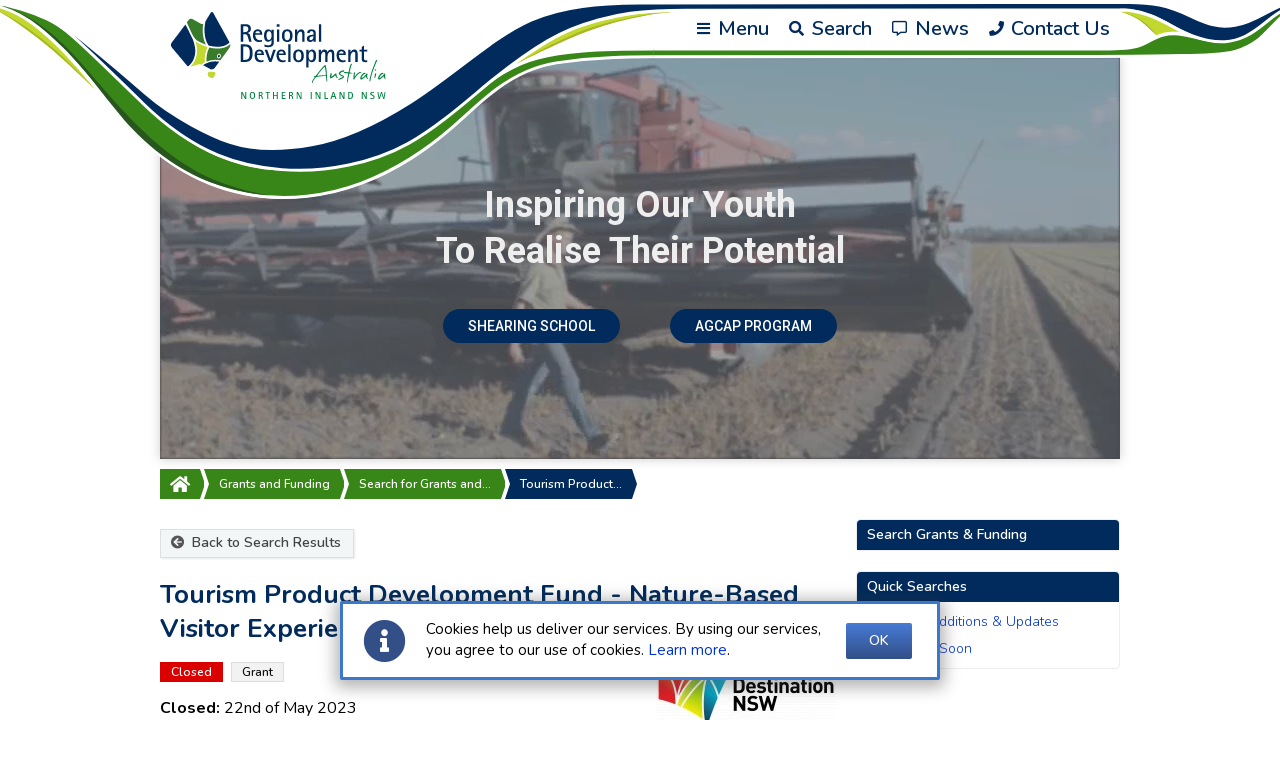

--- FILE ---
content_type: text/html; charset=UTF-8
request_url: https://www.rdani.org.au/grants-funding/search/873.php
body_size: 15821
content:
<!DOCTYPE html>
<html lang="en" prefix="og: http://ogp.me/ns# fb: http://ogp.me/ns/fb#">
<head>
<meta charset="utf-8">
<meta name="viewport" content="width=device-width, initial-scale=1">
<meta name="X-UA-Compatible" content="IE=edge">
<!-- Global site tag (gtag.js) - Google Analytics -->
<script async src="https://www.googletagmanager.com/gtag/js?id=UA-4397288-45"></script>
<script>
	window.dataLayer = window.dataLayer || [];
	function gtag(){dataLayer.push(arguments);}
	gtag('js', new Date());

	gtag('config', 'UA-4397288-45');
</script>
<meta name="google-site-verification" content="YHcC-7ePfKT7Ho_BYiL_qS7pFHid32TP-piNFjuOnrU">
<meta name="robots" content="noindex, nofollow">
<meta name="description" content="Supports the development of new and enhanced nature-based tourism attractions and experiences in regional NSW.">
<meta property="og:type" content="website">
<meta property="og:site_name" content="Regional Development Australia - Northern Inland">
<meta property="og:locale" content="en_AU">
<meta property="og:locale:alternate" content="en_GB">
<meta property="og:locale:alternate" content="en_US">
<meta property="og:title" content="Tourism Product Development Fund - Nature-Based Visitor Experience Development">
<meta property="og:description" content="Supports the development of new and enhanced nature-based tourism attractions and experiences in regional NSW.">
<meta property="og:url" content="https://www.rdani.org.au/grants-funding/search/873.php">
<meta property="og:image" content="https://www.rdani.org.au/images/common/rdani-logo-social-wide.jpg">
<meta property="og:image:alt" content="RDA-NI Logo">
<meta property="og:image" content="https://www.rdani.org.au/images/common/rdani-logo-social-square.jpg">
<meta property="og:image:alt" content="RDA-NI Logo">
<meta property="og:image" content="">
<meta property="og:image:alt" content="RDA-NI Logo">
<meta property="twitter:card" content="summary_large_image">
<meta name="author" content="WrightWay Design http://www.wrightwaydesign.com.au">
<link rel="canonical" href="https://www.rdani.org.au/grants-funding/search/873.php">
<link rel="stylesheet" href="/styles/fontawesome/css/all.min.css">
<link href="https://fonts.googleapis.com/css2?family=Kadwa:wght@400;700&family=Nunito:ital,wght@0,300;0,400;0,600;0,700;1,300;1,400;1,600;1,700&family=Roboto:wght@300;400;500;700&display=swap" rel="stylesheet">
<script src="https://www.google.com/recaptcha/api.js" async defer></script>
<link rel="stylesheet" type="text/css" href="/styles/common.cgz?80126125227">
<script src="/scripts/jquery-3.4.1.min.js"></script>
<script src="/scripts/jquery-ui.min.js"></script>
<script src="/scripts/common.jgz?80126125227"></script>
<script src="/scripts/compat/ie11-compat.js"></script>
<link rel="stylesheet" type="text/css" href="/styles/print.css?80126125227" media="print">
<script type="application/ld+json">
  {
    "@context": "http://schema.org/",
    "@type": "Organization",
    "url": "https://www.rdani.org.au/",
    "logo": "https://www.rdani.org.au/images/common/rdani-logo-social-wide.jpg",
    "name": "Regional Development Australia - Northern Inland",
    "telephone": "02 6771 0700",
    "email": "rdani@rdani.org.au",
    "address": [{
      "@type": "PostalAddress",
      "addressCountry": "Australia",
      "addressLocality": "Armidale",
      "addressRegion": "NSW",
      "postalCode": "2350",
      "streetAddress": "143 Marsh Street"
    }]
  }
</script>
<link rel="apple-touch-icon" sizes="180x180" href="/images/favicons/apple-touch-icon.png">
<link rel="icon" type="image/png" sizes="32x32" href="/images/favicons/favicon-32x32.png">
<link rel="icon" type="image/png" sizes="16x16" href="/images/favicons/favicon-16x16.png">
<link rel="manifest" href="/images/favicons/site.webmanifest">
<link rel="mask-icon" href="/images/favicons/safari-pinned-tab.svg" color="#5bbad5">
<link rel="shortcut icon" href="/images/favicons/favicon.ico">
<meta name="msapplication-TileColor" content="#da532c">
<meta name="msapplication-config" content="/images/favicons/browserconfig.xml">
<meta name="theme-color" content="#ffffff">
<title>Tourism Product Development Fund - Nature-Based Visitor Experience Development</title>
<link rel="alternate" type="application/rss+xml" href="https://www.rdani.org.au/rss/news.xml" title="News From RDA Northern Inland">
</head>
<body>
	<div id="pageWrapper">
<a id="top"></a>
<div id="dtMenuMask"></div>
<svg id="headerSVG" xmlns="http://www.w3.org/2000/svg" width="1336" height="199" viewBox="0 0 1336.01 199.49" preserveAspectRatio="xMidYMin slice">
  <defs>
    <style>
      .cls-1 {fill: #fff;}
      .cls-2 {fill: #388617;}
      .cls-2, .cls-3, .cls-6 {stroke: #fff;stroke-miterlimit: 10;stroke-width: 3px;}
      .cls-3 {fill: #c1d82f;}
      .cls-4 {fill: #a8b528;}
      .cls-5 {fill: #28561f;}
      .cls-6 {fill: #002b5c;}
      .hide { opacity: 0; }
    </style>
  </defs>
  <title>header</title>
  <g id="Large_Bar" data-name="Large Bar">
    <path id="WF_L" class="cls-1" d="M305.23,199.35c-39.67-.12-102-19.44-147.34-68-44.19-47.3-63.5-66.17-96.66-93.67A232.26,232.26,0,0,0,23.89,13C9.73,5.58,0,6.13,0,6.13l.14-6s1130.8.12,1137.75,0C1198.23-1,1204,7.82,1233,20.46c9.28,4.06,21.74,7.1,34.45,4.09,27-6.41,39.61-24.47,64-24.47h4.24V5.52c-2,.06-7.41-.67-12.85,3.16-3.3,2.32-7.37,3.92-20.63,17.65-7.79,8.06-17.08,17.64-27,22.07-21.34,9.5-80,7.92-94.62,8.78-8.37.49-506.87.84-517,.84-77.83,0-107.06,12.37-120.5,19.66-26.71,14.5-77.55,65.13-101.67,80.5C391.73,189.85,348.39,199.49,305.23,199.35Z" transform="translate(0 0.01)"/>
    <path id="GBR_L" class="cls-2" d="M681.17,57l443.56-.42,39.14-.23c7.18-.09,24.92-.44,34.06-.58,18.13-.27,27,.12,44.39-1.12,15-1.07,29.32-2.4,45.67-14.9,7.11-5.44,19.07-19.87,27.88-27.08,4.51-3.69,7.69-6.57,12.82-10.42,2.66-2-10.67,3.46-11.89,3.71-3.2.64-10.38,5.74-20.48,14.4-9.62,8.24-21.19,15-31.73,18.43-4,1.29-20.51,1.93-28.84.8-13-1.76-16.61-4.7-27.89-5.61a45,45,0,0,0-16.18,1.28c-7.4,2-10.71,4.79-19.9,9.36-9.61,4.78-25.17,4.47-35.33,4.46H681.17" transform="translate(0 0.01)"/>
    <path id="GBL_L" class="cls-2" d="M681.17,49c-26,0-48.34.25-70.25,2-14.77,1.18-30.4,3.07-45.56,7.18A126,126,0,0,0,531.25,72.7,369.57,369.57,0,0,0,500,94.43a342.32,342.32,0,0,1-33.48,23.33c-6.73,4.15-14.85,8.9-25,14.55-7.74,4.31-16.65,9.15-27,14.64s-27.42,10.64-44.95,14.7c-19.63,4.55-39.72,7.64-51,8-25.29.69-57.52-3.79-92.37-23.53C205.34,134.27,183.55,117,161.75,92.2,126.84,52.45,87,25.39,73.51,19A207.39,207.39,0,0,0,46.68,8.87C37.56,6.09,28.91,4.08,23.23,3.64c-.51,0-1.58.35-1.46.92S23.25,6,23.7,6.11C38.52,10.43,53.79,17.05,66.75,27.2c31.36,24.55,75.31,87.48,103.84,114.09C235.17,201.53,301.1,200,334.08,196.7a216.84,216.84,0,0,0,54.09-12.84A272.45,272.45,0,0,0,437.92,159q11-6.92,22-15.16,9.69-7.29,19.35-15.66c14.58-12.66,28.94-27.06,45.49-39.22S560.33,66.71,583.92,63a513.64,513.64,0,0,1,54.13-5.18c13.16-.62,29-.9,43.12-.9" transform="translate(0 0.01)"/>
    <path id="LB_L" class="cls-3" d="M132.38,100.71c-5.1-6.32-10.42-12.94-15.63-19.51-11.61-14.64-35-40.75-56.5-56.88-12-9-21.18-14-33.12-17.25C10,2.45,2.13,4.7,2.13,4.7s8.62-2.5,40.62,19.5c29.34,20.17,47.55,37.29,72,61,6.2,6,11.69,11.6,16.55,16.73.49.51,20.82,21.36,18,18.17C143.15,113.15,132.83,101.27,132.38,100.71Z" transform="translate(0 0.01)"/>
    <path id="LS_L" class="cls-4" d="M116.13,84.32S132,100.22,101.25,68.7a308.9,308.9,0,0,0-45-39c-14-10.08-29.85-18.86-37.44-22a49.76,49.76,0,0,0-6.58-2.16c5.58,1.31,18,8.05,28.31,15.29,18,12.55,30.94,21.72,52.16,41.42C101.93,70.86,113.13,81.32,116.13,84.32Z" transform="translate(0 0.01)"/>
    <path id="GS_L" class="cls-5" d="M28.49,5.93l.53.14c18.44,5.37,37.5,16.44,58.31,35.75,39.22,36.39,88.4,117,165.55,142.75,14.71,4.91,27.75,8.72,44.25,11.22-17.5-.87-28-3.9-43-7.87-49.62-13.16-86.75-47.41-107.55-73-8.45-10.4-14.38-17.49-21.16-26.25C112.58,72.07,94.35,49.55,66.33,26.82A115.66,115.66,0,0,0,27.56,5.7Z" transform="translate(0 0.01)"/>
    <path id="MB_L" class="cls-3" d="M728.58,10.53c-21-.25-38.3-1.72-67.66,2.67-21.17,3.17-35,6.17-56.17,14-22,8.12-40.25,20.87-50.5,27.75-14.73,9.88-25.75,19-25.75,19S542.15,66.23,578.83,48c21.5-10.66,31.8-14.25,52.42-20.75a309.48,309.48,0,0,1,39.25-9.91C680.87,15.39,681.58,15,728.58,10.53Z" transform="translate(0 0.01)"/>
    <path id="MS_L" class="cls-4" d="M704.08,11.64s-15.61.39-41.54,5.16a314.65,314.65,0,0,0-44.79,11.27c-16.32,5.5-36.67,15.8-46,20.65C568,50.63,543.94,64,543.94,64c7.58-4.08,49.45-24.36,66-30.54,21-7.83,29.25-10.46,50.66-15.25A289.85,289.85,0,0,1,704.08,11.64Z" transform="translate(0 0.01)"/>
    <path id="BB_L" class="cls-6" d="M85.89,22.68l3.36,2.39c5.39,3.63,38.6,29.42,83.67,69.13,27.33,24.08,67,42.89,84,48.5,26.49,8.73,56.69,7,81.83,2.5,31.88-5.75,65.81-21.64,98-42,43.88-27.75,83.75-66.25,122-83C590.88,6.13,627.25,3.37,668.25,3L1153,2.49s21.57-.4,35.66,2.59c20.35,4.33,29.49,10.8,40.06,15.07,16.67,6.73,24.44,6.94,35.9,5.29,23.4-3.37,39-21.81,59.13-22.44,5.13-.16,4.75-1.18,9.93,0,.36,2.76,2.87-1.24-7.2,1.3-9.82,2.48-15.43,6.65-22.28,11.22s-16.82,14.9-29.32,20.83c-10.82,5.14-26.15,9.37-53-.48-18.6-6.8-23.87-13.14-41.66-20.19a78.51,78.51,0,0,0-21.54-5.47c-2.7-.23-5.63-.28-5.63-.28l-428.25.29C658.58,9.37,637.5,17,623.92,20.7a198.82,198.82,0,0,0-48.17,20c-16.93,9.88-35.17,23-55.17,39-20.37,16.3-53,46.33-84.66,64-34.41,19.19-82.67,30-127,26.33-38.88-3.21-85-13.52-139.67-66.83-27.43-26.73-46.49-45.34-59.67-57.46-5.64-5.19-16.47-14.65-20.48-17.61-4.58-3.37-5.87-5.45-5.87-5.45Z" transform="translate(0 0.01)"/>
    <path id="RB_L" class="cls-3" d="M1204.34,28c-8.65-4.94-21.51-11.22-29.17-13.62-16.71-5.23-19.39-4-25.8-4.17-.59,0-.52,2.78.05,2.95,10.53,3.14,13.09,4.74,18.54,8.27,8.45,5.47,16.8,16.59,18.43,15.54,9.93-6.41,30.77-2.56,30.77-2.56S1208.82,30.56,1204.34,28Z" transform="translate(0 0.01)"/>
    <path id="RS_L" class="cls-4" d="M1185.94,35.42c-2.34-1.94-10.1-9.76-16.11-14.38-7.28-5.59-17.42-8.44-19.48-9.22,11.17,2.58,18.8,6.9,23.89,11.18C1177.22,25.5,1183.79,31.62,1185.94,35.42Z" transform="translate(0 0.01)"/>
  </g>
  <g id="Small_Bar" data-name="Small Bar" class="hide">
    <path id="WF_S" class="cls-1" d="M237.39,96.68c-28.66-6-52.16-26-73.5-41.83-4.08-3-37.21-28.63-48.94-34.14C84.62,6.47,67.12,6.16,67.12,6.16L67.06.08S1130.94.2,1137.89.08C1198.23-1,1203.73,8.52,1233,20.46c4.79,2,22.06,8.2,34.58,4.46C1292.87,17.35,1307,.08,1331.45.08h4.24V5.52c-2,.06-7.41-.67-12.85,3.16-1.71,1.21-4.37,1.19-19.61,16.84-19,19.5-28.93,24.11-40.64,27.29-17.17,4.67-66.7,4.21-82.86,4.37-8.39.09-550.54-.16-560.67-.16-34.91,0-143-4.64-184.67,4.33-19.31,4.16-63.16,26.17-95.33,33.08C299.84,102.86,259.88,101.39,237.39,96.68Z" transform="translate(0 0.01)"/>
    <path id="LB_S" class="cls-3" d="M172.7,58.94c-13.67-12.74-15-15.65-36.44-31.87-16.72-12.66-26.59-16.2-38.7-18.73a78.2,78.2,0,0,0-21.72-1.6s28.12,7,43.25,16.16c11.92,7.25,21,12.84,40.17,28.17,3.89,3.11,11.68,9,14.25,10.78,3.45,2.45,21.4,15.54,22,16C196.89,78.91,175.07,61.14,172.7,58.94Z" transform="translate(0 0.01)"/>
    <path id="LS_S" class="cls-4" d="M165,53.68c-12.9-11-14.2-11.77-32.38-24.49-15.74-11-25.21-14.31-34.26-17.44C94.24,10.33,88,8.57,88,8.57c5.34,2,16.67,4.62,29.88,12.5,11.92,7.11,13.71,8,26.5,17.18C154.22,45.34,154.88,45.47,165,53.68Z" transform="translate(0 0.01)"/>
    <path id="MB_S" class="cls-3" d="M557.09,9.84c-21-.25-40-.25-54.74,2.64-15.91,3.11-34.15,11-46.86,18.92s-17.57,12.84-24.43,21C437.06,49.55,454,38,468,31.51A227.76,227.76,0,0,1,504.16,18C514.57,15,511.91,16.39,557.09,9.84Z" transform="translate(0 0.01)"/>
    <path id="MS_S" class="cls-4" d="M536,11.32a199,199,0,0,0-29.71,4.25c-14.19,3.09-22.28,6.36-38.17,13.68-23.06,10.63-30.21,17.69-30.21,17.69,7.84-5.06,18.62-11.88,28.71-16.29,20.34-8.87,26.44-11.61,41.53-15C515.65,14,520.09,13.43,536,11.32Z" transform="translate(0 0.01)"/>
    <path id="GBR_S" class="cls-2" d="M681.17,57l443.56-.43h0c17.87,0,39.14-.23,39.14-.23,7.18-.09,24.92-.44,34.06-.58,18.13-.27,27,.12,44.39-1.12,15-1.07,29.32-2.4,45.67-14.9,7.11-5.44,19.07-19.87,27.88-27.08,4.51-3.69,7.69-6.57,12.82-10.42,2.66-2-10.67,3.46-11.89,3.71-3.2.64-10.38,5.74-20.48,14.4-9.62,8.24-21.19,15-31.73,18.43-4,1.29-20.51,1.93-28.84.8-13-1.76-16.61-4.7-27.89-5.61a45,45,0,0,0-16.18,1.28c-7.4,2-10.71,4.79-19.9,9.36-9.61,4.78-25.17,4.47-35.33,4.46H681.17" transform="translate(0 0.01)"/>
    <path id="GBL_S" class="cls-2" d="M681.17,49s-58.94-.54-78.11-.57l-56.83-.08-42.72,0c-1.9,0-13.2-.41-27.63.29a257.8,257.8,0,0,0-27.37,2.71,206.08,206.08,0,0,0-32,7.57,245.92,245.92,0,0,0-32.14,13.14c-10.38,5-28.25,11.09-48,15.69C318,92,298,95,281,94.43c-30.71-1-55.37-10.51-68.78-20.38-35.71-26.28-34.55-30.14-51.87-43.68-3.95-3.09-14-12-30.31-18.3a96.91,96.91,0,0,0-20.17-5.52A120.53,120.53,0,0,0,94,5.44c-1.45,0-3.1.21-3.43.66s.66,1.1,1.87,1.3A107.05,107.05,0,0,1,124.85,18c10.86,5.4,35.4,28.5,42,35.22,33.27,33.69,60.87,48,119.38,46.57,23.17-.56,42.08-3.36,59.71-7.92,16.91-4.37,32.63-10.35,49.79-17.52A276.23,276.23,0,0,1,423.9,64c12.8-3.78,21.87-4.91,32.19-6.14,13.27-1.58,27.18-1.81,41.64-1.72,13.49.09,27.47.44,41.86.22,15.41-.23,55,0,88.14.16,28,.18,53.44.39,53.44.39" transform="translate(0 0.01)"/>
    <path id="GS_S" class="cls-5" d="M101.3,7.35c.61.08,1.27.19,2,.32,9.16,1.65,26.58,7.12,44.59,23.26,39.62,35.5,51.62,49.37,86.37,61.37,18.68,6.45,44.92,5.92,62.25,5.5-20.25.75-45.22.91-60.12-3.38C213,87.68,200.16,80.34,189.86,72c-21.25-17.15-44.81-43.17-60-52.87-13.09-8.34-27-11.29-30.9-12.09C99.59,7.13,100.38,7.22,101.3,7.35Z" transform="translate(0 0.01)"/>
    <path id="BB_S" class="cls-6" d="M125.23,7a26.92,26.92,0,0,1,2.72.7c7.77,2.37,26.83,10.54,55.06,33.13,28.83,23.07,30.9,27.23,46.91,35.25,21.5,10.77,45.17,11.66,77,8.33,32.22-3.37,71-20.65,101.34-43.67,42-31.84,81.2-38.32,118.33-38.32,36.25,0,97.42,0,143.21.41l480.55-.41s24.08-.32,38.17,2.67c20.35,4.33,29.49,10.79,40.06,15.06,16.67,6.74,24.43,6.94,35.9,5.29,23.4-3.36,39-21.8,59.13-22.43,5.13-.16,4.75-1.19,9.93,0,.36,2.76,2.86-1.24-7.2,1.3-9.82,2.48-15.43,6.65-22.28,11.22s-16.83,14.9-29.32,20.83c-10.82,5.13-26.15,9.36-53-.48-18.6-6.81-23.88-13.14-41.66-20.19-6.75-2.68-14.28-5.23-21.54-5.47-2.7-.09-11.54-.45-11.54-.45l-420.68.33c-71-.1-125.5-1.31-140-.84-23.15.75-52.95-.78-66.36.84-25.84,3.12-32,4.5-53.66,15.33-25.5,12.75-41.75,27.94-69.67,41.33C358.84,84.86,328.67,93.57,284.92,94.4c-39,.74-64.55-12.93-82.47-27.67C181.56,49.54,174.66,41.2,158,28.57c-4.35-3.3-10.64-7.63-16.63-11.53-7.34-4.77-14.24-8.9-16.62-9.72C123.63,6.93,123.81,6.72,125.23,7Z" transform="translate(0 0.01)"/>
    <path id="RB_S" class="cls-3" d="M1204.22,28c-8.64-4.94-21.5-11.23-29.16-13.62-16.71-5.23-19.39-4-25.8-4.17-.59,0-.52,2.77,0,2.94,10.53,3.15,13.09,4.75,18.54,8.28,8.45,5.46,16.8,16.59,18.43,15.54,9.93-6.41,30.76-2.56,30.76-2.56S1208.71,30.56,1204.22,28Z" transform="translate(0 0.01)"/>
    <path id="RS_S" class="cls-4" d="M1185.84,35.36c-2.35-1.94-10.11-9.76-16.12-14.37-7.28-5.6-17.41-8.44-19.48-9.22,11.17,2.58,18.81,6.89,23.9,11.18C1177.11,25.44,1183.68,31.57,1185.84,35.36Z" transform="translate(0 0.01)"/>
  </g>
  <g id="Mini_Bar" data-name="Mini Bar" class="hide">
    <path id="WF_M" class="cls-1" d="M311,87.93c-23.67-6.53-37.56-20.48-54.24-37.65-4.29-4.42-29.94-23.87-41.68-29.38C184.78,6.66,181.45,6.16,181.45,6.16L181.39.08s949.89.12,956.84,0c60.33-1.06,65.83,8.44,95,20.38,4.8,2,22.06,8.2,34.58,4.46,25.35-7.57,39.48-24.84,63.92-24.84H1336V5.52c-2,.06-7.4-.67-12.85,3.16-1.71,1.21-4.36,1.19-19.61,16.84-19,19.5-28.93,24.11-40.64,27.29-17.17,4.67-66.69,4.21-82.86,4.37-8.39.09-550.54-.16-560.67-.16-34.91,0-146.69-6.94-188.33,2.15C399.38,66.09,392.6,75.49,367.17,84,343.26,91.92,333.18,94,311,87.93Z" transform="translate(0 0.01)"/>
    <path id="LB_M" class="cls-3" d="M264.49,55.54c-13.67-12.74-15-15.65-36.45-31.87C211.32,11,201.46,7.47,189.35,4.94a78.21,78.21,0,0,0-21.72-1.6s28.12,7,43.25,16.16c11.92,7.24,21,12.84,40.16,28.17,3.9,3.11,11.69,9,14.25,10.78,3.45,2.45,21.41,15.54,22,16C288.68,75.51,266.85,57.74,264.49,55.54Z" transform="translate(0 0.01)"/>
    <path id="LS_M" class="cls-4" d="M256.79,50.28c-12.89-11-14.19-11.77-32.37-24.49-15.74-11-25.21-14.32-34.26-17.44C186,6.92,179.79,5.17,179.79,5.17c5.34,2,16.67,4.62,29.88,12.5,11.92,7.11,13.7,8,26.5,17.18C246,41.93,246.67,42.07,256.79,50.28Z" transform="translate(0 0.01)"/>
    <path id="MB_M" class="cls-3" d="M515.75,7.67c-21.51,2.07-31.26,2.81-49.69,7.35-16,3.95-34.57,15.69-44.95,26.47s-14.55,15.94-20,25.11c5.45-3.79,20-20,32.81-28.78,9.29-6.39,12.46-9.95,28.69-16.7C472.64,17,481.58,14.33,515.75,7.67Z" transform="translate(0 0.01)"/>
    <path id="MS_M" class="cls-4" d="M490.68,11.64s-7.09.6-23.75,6c-13.38,4.31-23.79,10.31-35.69,19.8-16.39,13.06-23.71,21.76-23.71,21.76,6.27-6.25,22.76-21.64,34.46-28.63,10-6,13.29-8.17,23.12-12A150.28,150.28,0,0,1,490.68,11.64Z" transform="translate(0 0.01)"/>
    <path id="GBR_M" class="cls-2" d="M681.51,57l443.55-.43h0c17.87,0,39.14-.23,39.14-.23,7.18-.09,24.93-.44,34.06-.58,18.13-.27,27,.12,44.39-1.12,15-1.07,29.32-2.4,45.67-14.9,7.12-5.44,19.07-19.87,27.88-27.08,4.51-3.69,7.7-6.57,12.82-10.42,2.67-2-10.67,3.46-11.88,3.71-3.21.64-10.39,5.74-20.49,14.4-9.61,8.24-21.19,15-31.73,18.43-4,1.29-20.51,1.93-28.84.8-13-1.76-16.61-4.7-27.89-5.61A45.06,45.06,0,0,0,1192,35.21c-7.4,2-10.71,4.79-19.9,9.36-9.6,4.78-25.17,4.47-35.33,4.46H681.51" transform="translate(0 0.01)"/>
    <path id="GBL_M" class="cls-2" d="M681.51,49s-59-.54-78.11-.57l-56.84-.08-42.72,0H477.7s-21.22.41-30.57,1.9c-10,1.6-16.68,2.41-27.92,6.71-15.16,5.79-31.58,15-40.51,19-7.33,3.27-20.6,8-40.83,8-6.7,0-17.1-2.45-25.91-6.08a88.67,88.67,0,0,1-24.57-14.35C261.21,42.79,262.58,42,245.26,28.45c-4-3.09-17.16-12.67-30.31-18.3a79.69,79.69,0,0,0-20.17-5.51,118.63,118.63,0,0,0-15.92-1.12c-1.45,0-3.1.21-3.43.66s2.29.42,3.5.61c14.81,2.42,27.45,6.36,35.43,10.33,10.85,5.41,27.95,18.37,39.69,31.82,16.44,18.83,30.72,30.81,42.43,37,9.3,4.92,22.94,9.21,42.65,8.37,22.26-1,37.53-9,57-18,11-5.09,22.23-9.85,29.91-12.12,12.8-3.78,20.88-4.19,31.24-5,14.29-1.06,26.36-1.16,40.82-1.07,13.5.09,27.47.44,41.86.22,15.41-.23,55.05,0,88.14.16,28,.18,53.45.39,53.45.39" transform="translate(0 0.01)"/>
    <path id="GS_M" class="cls-5" d="M193.54,6.12c.61.09,1.32.31,2,.44,9.15,1.65,20.15,4.67,42.63,22.61,15.46,12.34,36,39.47,52.87,49.77,17.24,10.55,29.49,11.72,46.86,11.91-16.93.63-32.56-2.08-45.78-10.19-14.26-8.74-22.41-18.19-31.27-28-19.9-22-25.13-25.83-40.36-35.53A84,84,0,0,0,191.1,5.7C191.76,5.75,192.62,6,193.54,6.12Z" transform="translate(0 0.01)"/>
    <path id="BB_M" class="cls-6" d="M205.31,2.55a27.51,27.51,0,0,1,2.72.71c7.76,2.37,26.82,10.54,55.06,33.12,28.83,23.07,36.79,27.63,47.62,33a66,66,0,0,0,28.67,7.2c19.57.17,46.1-5.58,69.21-35.87C439.68,0,489.8,2.41,526.93,2.41c36.25,0,97.41,0,143.2.41l480.55-.41s24.08-.32,38.17,2.67c20.36,4.33,29.49,10.79,40.07,15.06,16.66,6.74,24.43,6.94,35.89,5.29,23.4-3.36,39-21.8,59.14-22.43,5.12-.16,4.74-1.19,9.92,0,.36,2.76,2.87-1.24-7.2,1.3-9.82,2.48-15.42,6.65-22.28,11.22s-16.82,14.9-29.32,20.83c-10.82,5.13-26.15,9.36-53-.48-18.6-6.81-23.88-13.14-41.67-20.19-6.74-2.68-14.28-5.23-21.54-5.47-2.7-.09-11.54-.45-11.54-.45l-420.67.33-140.53,0s-48.62-.35-62.64-.35c-26.23,0-55.27.26-76.44,12C422.5,35.43,423.7,39.66,406.2,57c-29.79,29.43-66.87,29.34-82.8,24.77C302.94,75.85,293,68.47,279.07,57.28c-21.08-17-24.33-20.51-41-33.15-4.35-3.29-10.64-7.62-16.63-11.52-7.34-4.77-14.24-8.9-16.62-9.73C203.71,2.49,203.89,2.28,205.31,2.55Z" transform="translate(0 0.01)"/>
    <path id="RB_M" class="cls-3" d="M1204.56,28c-8.65-4.94-21.51-11.23-29.17-13.62-16.71-5.23-19.39-4-25.8-4.17-.59,0-.52,2.77.05,2.94,10.53,3.15,13.09,4.75,18.54,8.28C1176.63,26.89,1185,38,1186.61,37c9.94-6.41,30.77-2.56,30.77-2.56S1209.05,30.56,1204.56,28Z" transform="translate(0 0.01)"/>
    <path id="RS_M" class="cls-4" d="M1186.17,35.36c-2.34-1.94-10.11-9.76-16.11-14.37-7.29-5.6-17.42-8.44-19.48-9.22,11.17,2.58,18.8,6.89,23.89,11.18C1177.45,25.44,1184,31.57,1186.17,35.36Z" transform="translate(0 0.01)"/>
  </g>
</svg>
<div id="pageColumn">
	<div id="headerBlock">
		<a href="/"><img src="/images/common/rdani-logo.svg" id="headerLogo" alt="Regional Development Australia - Northern Inland"></a>
		<ul id="headerMenu">
			<li id="hdrMenuLink"><a href="/site-map.php" id="showMenu"><i class="fas fa-bars epr3"></i> Menu</a></li>
			<li id="hdrSearchLink"><a href="/search.php" id="mblSrch"><i class="fas fa-search epr3"></i> Search</a></li>
			<li id="hdrNewsLink"><a href="/news-events/news.php"><i class="far fa-comment-alt epr3"></i> News</a></li>
			<li id="hdrContactLink"><a href="/contacts.php"><i class="fas fa-phone epr2"></i> Contact Us</a></li>
		</ul>
	</div>
<div id="mainMenu">
<div class="backPanel"></div>
						<div class="menuFeatureTop" id="menuFeatureTop">
							<div class="menuShareBar">
								<strong>Share This Page With Someone</strong>
								<div class="shareSocial">
  <a href="https://www.facebook.com/sharer/sharer.php?u=https%3A%2F%2Fwww.rdani.org.au%2Fgrants-funding%2Fsearch%2F873.php" target="_blank" title="Share this page with others on FaceBook"><img src="/images/social/sm-share-facebook.svg"></a>
  <a href="https://twitter.com/intent/tweet?text=Tourism Product Development Fund - Nature-Based Visitor Experience Development&amp;url=https%3A%2F%2Fwww.rdani.org.au%2Fgrants-funding%2Fsearch%2F873.php" target="_blank" title="Share this page with others on Twitter"><img src="/images/social/sm-share-twitter.svg"></a>
  <a href="https://www.linkedin.com/sharing/share-offsite/?url=https%3A%2F%2Fwww.rdani.org.au%2Fgrants-funding%2Fsearch%2F873.php" target="_blank" title="Share this page with others on LinkedIn"><img src="/images/social/sm-share-linkedin.svg"></a>
  <a href="https://www.pinterest.com.au/login/?next=/pin/create/button/&amp;description=Tourism+Product+Development+Fund+-+Nature-Based+Visitor+Experience+Development&amp;media=https%3A%2F%2Fwww.rdani.org.au%2Fimages%2Fcommon%2Frdani-logo-social-wide.jpg&amp;url=https%3A%2F%2Fwww.rdani.org.au%2Fgrants-funding%2Fsearch%2F873.php" target="_blank" title="Share this page with others on Pinterest" data-pin-do="buttonBookmark"><img src="/images/social/sm-share-pinterest.svg"></a>
  <a href="sms:?body=https://www.rdani.org.au/grants-funding/search/873.php" title="Share this page with others by SMS"><img src="/images/social/sm-share-sms.svg"></a>
  <a href="mailto:?subject=I found a website you might like&amp;body=I found this website and thought you might be interested https://www.rdani.org.au/grants-funding/search/873.php" title="Share this page with others by email"><img src="/images/social/sm-share-email.svg"></a>
</div>

      							</div>
							<div class="menuSocialLinks">
								<strong>Follow Us</strong>
								<a href="https://www.facebook.com/RegionalDevelopmentAustraliaNorthernInland/" title="Follow Us On FaceBook"><img src="/images/social/sm-icon-cc-facebook.svg" alt="FaceBook"></a>
								<a href="https://twitter.com/northerninland" title="Follow Us On Twitter"><img src="/images/social/sm-icon-cc-twitter.svg" alt="Twitter"></a>
								<a href="https://www.youtube.com/user/NorthernInlandRDB" title="Follow Us On YouTube"><img src="/images/social/sm-icon-cc-youtube.svg" alt="YouTube"></a>
								<a href="feed://www.rdani.org.au/rss/news.xml" title="Follow Us With RSS"><img src="/images/social/sm-icon-cc-rss.svg" alt="RSS"></a>
							</div>
						</div>
	<ul>
		<li class="menuActive hasChild menuStart featurePanel">
			<a href="javascript:;">Featured Items</a>
				<ul class="submenu">
<li class="filler"></li>
					<li>
<div id="menuFeatures">
<strong>Featured Resources</strong><div class="cmsFeatureContainer">
<div class="cmsFeatureBlock">
<a href="/news-events/news.php" target="_self" class="panel"></a>
<img src="/images/pages/index/features/thumbs/Newsletter-Feature-1.jpg?r=0" alt="Latest News">
<strong class="title fgLaPalma">Latest News</strong>
<span class="blurb">Stay up to date with the latest news and opportunities in our region.</span>
<a href="/news-events/news.php" target="_self" class="button bgLaPalma">Read More</a>
<div class="clrAll lnBrk"></div>
</div>
<div class="cmsFeatureBlock">
<a href="/grants-funding.php" target="_self" class="panel"></a>
<img src="/images/pages/index/features/thumbs/rawpixel-626044-unsplash.jpg?r=0" alt="Funding &amp; Grants">
<strong class="title fgCitron">Funding &amp; Grants</strong>
<span class="blurb">Don&#039;t miss out on funding opportunities. Stay informed with our up to date online listings and email notifications.</span>
<a href="/grants-funding.php" target="_self" class="button bgCitron">Read More</a>
<div class="clrAll lnBrk"></div>
</div>
<div class="cmsFeatureBlock">
<a href="/skilled-migration.php" target="_self" class="panel"></a>
<img src="/images/pages/index/features/thumbs/Apollo-Engineering.jpg?r=0" alt="Skilled Migration">
<strong class="title fgMidnightBlue">Skilled Migration</strong>
<span class="blurb">Our services help both applicants and employers, to learn more, develop plans, submit applications, and settle in.</span>
<a href="/skilled-migration.php" target="_self" class="button bgMidnightBlue">Read More</a>
<div class="clrAll lnBrk"></div>
</div>
<div class="cmsFeatureBlock">
<a href="/our-services.php" target="_self" class="panel"></a>
<img src="/images/pages/index/features/thumbs/rawpixel-678089-unsplash.jpg?r=0" alt="Research and Analysis">
<strong class="title fgLaPalma">Research and Analysis</strong>
<span class="blurb">Good research and analysis makes the case. How can our resources and services help your project or application?</span>
<a href="/our-services.php" target="_self" class="button bgLaPalma">Read More</a>
<div class="clrAll lnBrk"></div>
</div>
<div class="cmsFeatureBlock">
<a href="/our-region/regional-data.php" target="_self" class="panel"></a>
<img src="/images/pages/index/features/thumbs/giorgio-tomassetti-762135-unsplash.jpg?r=0" alt="Information &amp; Data Resources">
<strong class="title fgSeaweed">Information &amp; Data Resources</strong>
<span class="blurb">With resources like REMPLAN, Regional Knowledge Base, and decades of data, discover how we can help your project.</span>
<a href="/our-region/regional-data.php" target="_self" class="button bgSeaweed">Read More</a>
<div class="clrAll lnBrk"></div>
</div>
</div>
</div>
					</li>
					<li>
<div id="menuSubscribe">
<strong>Stay Informed</strong>
<div class="intro">Subscribe to one or more of our regular email subscriptions, to be kept up to date on news and funding opportunities for the region</div>
<form action="https://www.createsend.com/t/subscribeerror?description=" method="post" id="subForm2" class="js-cm-form" data-id="5B5E7037DA78A748374AD499497E309EC7F028DC80EE33F81F73788D6099A67E2DDB8CB57F3304F48F5ACAF4A656BCB5AAB8DF3068D7A73B3108F031623E88DC">
<div class="contactFields">
<input type="text" name="cm-name" id="fieldName2" placeholder="Enter your name here">
<input id="fieldEmail2" class="js-cm-email-input" name="cm-uhjdiit-uhjdiit" type="email" placeholder="Enter your email address here" required>
</div>
<strong>Choose Your Subscription(s)</strong>
<input id="listxltjjj2" name="cm-ol-xltjjj" type="checkbox" checked> <label class="chkField" for="listxltjjj2">RDA-NI e-newsletter <span>(for news, events and featured grants)</span></label><div class="clrLft lnBrk"></div>
<input id="listudurtur2" name="cm-ol-udurtur" type="checkbox"> <label class="chkField" for="listudurtur2">Business and Infrastructure Grants</label><div class="clrLft lnBrk"></div>
<input id="listuhlycy2" name="cm-ol-uhlycy" type="checkbox"> <label class="chkField" for="listuhlycy2">Community Grants and Awards</label>
<div class="clrAll lnBrk btnBrk"></div>
<button class="js-cm-submit-button formBtn" type="submit">Subscribe</button>
<div class="clrAll lnBrk"></div>
</form>
<script type="text/javascript" src="https://js.createsend1.com/javascript/copypastesubscribeformlogic.js"></script>
</div>
					</li>
				</ul>
		</li>
				<li>
					<a href="/our-region.php">Our Region</a>
				<ul class="submenu">
<li class="filler"></li>
					<li><a href="/our-region.php">Our Region</a></li>
					<li><a href="/our-region/regional-plan.php">Regional Plan</a>
						</li>
					<li><a href="/our-region/regional-data.php">Regional Data</a>
						</li>
					<li><a href="/our-region/current-regional-issues.php">Current Regional Issues</a>
						<ul class="submenu2">
							<li><a href="/our-region/current-regional-issues/population-migration-analysis-for-201621.php">Population Migration Analysis for 2016-21</a>
							</li>
							<li><a href="/our-region/current-regional-issues/job-vacancies-continue-at-alltime-high.php">Job Vacancies Continue at All-Time High</a>
							</li>
							<li><a href="/our-region/current-regional-issues/national-debt-what-does-it-mean-for-the-economy.php">National Debt - What it Means for Our Economy?</a>
							</li>
							<li><a href="/our-region/current-regional-issues/the-true-value-of-home-solar.php">The True Value of Home Solar</a>
							</li>
							<li><a href="/our-region/current-regional-issues/the-economic-impacts-of-local-government-amalgamations.php">The Economic Impacts of Local Government Amalgamations</a>
							</li>
							<li><a href="/our-region/current-regional-issues/state-of-the-regions-report-201415.php">State of the Regions Report 2014-15</a>
							</li>
							<li><a href="/our-region/current-regional-issues/a-different-take-on-regional-economic-development.php">Antifragility - A different take on regional economic development</a>
							</li>
							<li><a href="/our-region/current-regional-issues/biohubs-collaborative-waste-management.php">Biohubs - Collaborative Waste Management</a>
							</li>
							<li><a href="/our-region/current-regional-issues/resident-attraction.php">Attracting New Residents</a>
							</li>
							<li><a href="/our-region/current-regional-issues/socioeconomic-impacts-of-the-murray-darling-basin-plan.php">Socio-Economic Impacts of the Murray Darling Basin Plan</a>
							</li>
							<li><a href="/our-region/current-regional-issues/murray-darling-basin-water-recovery.php">Murray Darling Basin Water Recovery</a>
							</li>
							<li><a href="/our-region/current-regional-issues/growing-businesses.php">Growing Businesses</a>
							</li>
							<li><a href="/our-region/current-regional-issues/the-northern-inland-economy.php">The Northern Inland Economy</a>
							</li>
							</ul>
						</li>
					<li><a href="/our-region/geographical-overview.php">Geographical Overview</a>
						</li>
					<li><a href="/our-region/major-industry-sections.php">Major Industry Sections</a>
						</li>
					</ul>
				</li>
				<li>
					<a href="/our-services.php">Our Services</a>
				<ul class="submenu">
<li class="filler"></li>
					<li><a href="/our-services.php">Our Services</a></li>
					<li><a href="/our-services/our-consultancy-services.php">Consultancy Services</a>
						</li>
					<li><a href="/our-services/grant-writing-and-grant-application-assistance.php">Grant Writing and Grant Application Assistance</a>
						</li>
					<li><a href="/our-services/economic-and-data-analysis-services.php">Economic and Data Analysis Services</a>
						</li>
					<li><a href="/our-services/examples-of-our-consultancy-work.php">Examples of Our Consultancy Work</a>
						<ul class="submenu2">
							<li><a href="/our-services/examples-of-our-consultancy-work/nejo-economic-development-strategy.php">NEJO Economic Development Strategy</a>
							</li>
							<li><a href="/our-services/examples-of-our-consultancy-work/angry-bull-trails-business-case.php">Angry Bull Trails Business Case</a>
							</li>
							<li><a href="/our-services/examples-of-our-consultancy-work/australian-transport-museum-business-case.php">Australian Transport Museum Business Case</a>
							</li>
							<li><a href="/our-services/examples-of-our-consultancy-work/glen-innes-powerhouse-museum-business-case.php">Glen Innes Powerhouse Museum Business Case</a>
							</li>
							<li><a href="/our-services/examples-of-our-consultancy-work/new-england-rail-trail-business-case.php">New England Rail Trail Business Case</a>
							</li>
							<li><a href="/our-services/examples-of-our-consultancy-work/namoi-investment-prospectus.php">Namoi Investment Prospectus</a>
							</li>
							</ul>
						</li>
					</ul>
				</li>
				<li>
					<a href="/grants-funding.php">Grants and Funding</a>
				<ul class="submenu">
<li class="filler"></li>
					<li><a href="/grants-funding.php">Grants and Funding</a></li>
					<li><a href="/grants-funding/search.php">Search for Grants and Funding</a>
						</li>
					<li><a href="/grants-funding/business-grants.php">Business Grants</a>
						</li>
					<li><a href="/grants-funding/community-grants.php">Community Grants</a>
						</li>
					<li><a href="/grants-funding/infrastructure-grants.php">Infrastructure Grants</a>
						</li>
					<li><a href="/grants-funding/award-programs.php">Award Programs</a>
						</li>
					<li><a href="/grants-funding/natural-disaster-assistance.php">Natural Disaster Assistance</a>
						</li>
					<li><a href="/grants-funding/coronavirus-covid19-assistance.php">Coronavirus (COVID-19) Assistance</a>
						</li>
					<li><a href="/grants-funding/drought-assistance-for-farmers.php">Drought Assistance for Farmers</a>
						</li>
					<li><a href="/grants-funding/bushfire-assistance.php">Bushfire Assistance</a>
						</li>
					</ul>
				</li>
				<li>
					<a href="/skilled-migration.php">Skilled Migration</a>
				<ul class="submenu">
<li class="filler"></li>
					<li><a href="/skilled-migration.php">Skilled Migration</a></li>
					<li><a href="/skilled-migration/rsms-employer-nomination.php">Skilled Employer Sponsored Regional Visa</a>
						</li>
					<li><a href="/skilled-migration/skilled-work-regional-visa-subclass-491.php">Skilled Work Regional Visa (subclass 491)</a>
						</li>
					<li><a href="/skilled-migration/temporary-seasonal-workers.php">Temporary Seasonal Workers</a>
						</li>
					<li><a href="/skilled-migration/designated-area-migration-agreement-dama.php">Designated Area Migration Agreement (DAMA)</a>
						</li>
					<li><a href="/skilled-migration/helpful-information-for-visa-holders.php">Helpful Information for Visa Holders</a>
						<ul class="submenu2">
							<li><a href="/skilled-migration/helpful-information-for-visa-holders/about-the-northern-inland.php">About the Northern Inland</a>
							</li>
							<li><a href="/skilled-migration/helpful-information-for-visa-holders/working-in-nsw.php">Working In NSW</a>
							</li>
							<li><a href="/skilled-migration/helpful-information-for-visa-holders/finding-a-home.php">Finding a Home</a>
							</li>
							<li><a href="/skilled-migration/helpful-information-for-visa-holders/private-health-insurance-and-medicare.php">Private Health Insurance and Medicare</a>
							</li>
							<li><a href="/skilled-migration/helpful-information-for-visa-holders/transport-options.php">Transport Options</a>
							</li>
							<li><a href="/skilled-migration/helpful-information-for-visa-holders/education-options.php">Education Options</a>
							</li>
							<li><a href="/skilled-migration/helpful-information-for-visa-holders/applying-for-permanent-residency.php">Applying for Permanent Residency</a>
							</li>
							</ul>
						</li>
					<li><a href="/skilled-migration/information-for-employers.php">Information for Employers</a>
						</li>
					<li><a href="/skilled-migration/case-studies.php">Case Studies</a>
						</li>
					<li><a href="/skilled-migration/payment-details.php">Payment Details</a>
						</li>
					<li><a href="/skilled-migration/advice-further-information.php">Advice &amp; Further Information</a>
						</li>
					<li><a href="/skilled-migration/contact-details.php">Contact Details</a>
						</li>
					</ul>
				</li>
				<li>
					<a href="/news-events.php">News &amp; Events</a>
				<ul class="submenu">
<li class="filler"></li>
					<li><a href="/news-events.php">News &amp; Events</a></li>
					<li><a href="/news-events/newsletters.php">Newsletters</a>
						</li>
					<li><a href="/news-events/news.php">News</a>
						</li>
					<li><a href="/news-events/whats-on.php">What&#039;s On</a>
						</li>
					</ul>
				</li>
				<li>
					<a href="/projects.php">Our Projects</a>
				<ul class="submenu">
<li class="filler"></li>
					<li><a href="/projects.php">Our Projects</a></li>
					<li><a href="/projects/current.php">Current Projects</a>
						<ul class="submenu2">
							<li><a href="/projects/current/the-welcome-experience.php">The Welcome Experience</a>
							</li>
							<li><a href="/projects/current/come-on-inland.php">Come On Inland</a>
							</li>
							<li><a href="/projects/current/wool-works.php">Wool Works - Wool Training Schools</a>
							</li>
							<li><a href="/projects/current/skilled-migration.php">Skilled Migration</a>
							</li>
							<li><a href="/projects/current/metal-works-welding-and-fabrication-schools.php">Metal Works - Welding and Fabrication Schools</a>
							</li>
							<li><a href="/projects/current/stories-of-resilience.php">Stories of Resilience</a>
								<ul class="submenu3">
									<li><a href="/projects/current/stories-of-resilience/alt-brothers-beekeeping-glen-innes.php">Alt Brothers Beekeeping - Glen Innes</a></li>
									<li><a href="/projects/current/stories-of-resilience/carelles-toy-store--glen-innes.php">Carelle&#039;s Toy Store  - Glen Innes</a></li>
									<li><a href="/projects/current/stories-of-resilience/greenhill-orchards-arding.php">Greenhill Orchards - Arding</a></li>
									<li><a href="/projects/current/stories-of-resilience/gwydir-meats-warialda.php">Gwydir Meats - Warialda</a></li>
									<li><a href="/projects/current/stories-of-resilience/kaputar-motors-narrabri.php">Kaputar Motors - Narrabri</a></li>
									<li><a href="/projects/current/stories-of-resilience/moonbi-general-store-moonbi.php">Moonbi General Store - Moonbi</a></li>
									<li><a href="/projects/current/stories-of-resilience/sandstock-tingha.php">Sandstock - Tingha</a></li>
									<li><a href="/projects/current/stories-of-resilience/sherelle-fashions-tenterfield.php">Sherelle Fashions - Tenterfield</a></li>
									<li><a href="/projects/current/stories-of-resilience/sleepy-merino-inverell.php">Sleepy Merino - Inverell</a></li>
									<li><a href="/projects/current/stories-of-resilience/tenterfield-chamber-of-toursim-industry-and-business-tenterfeild.php">Tenterfield Chamber of Toursim, Industry and Business - Tenterfeild</a></li>
									<li><a href="/projects/current/stories-of-resilience/the-welders-dog-armidale.php">The Welders Dog - Armidale</a></li>
									<li><a href="/projects/current/stories-of-resilience/walcha-veterinary-supplies-walcha.php">Walcha Veterinary Supplies - Walcha</a></li>
								</ul>
							</li>
							<li><a href="/projects/current/agcap-agribusiness-careers-professions.php">AGCAP - Agribusiness Careers &amp; Professions</a>
							</li>
							<li><a href="/projects/current/northern-inland-regional-investment-profile.php">Northern Inland Regional Investment Profile</a>
							</li>
							</ul>
						</li>
					<li><a href="/projects/past.php">Past Projects</a>
						<ul class="submenu2">
							<li><a href="/projects/past/digital-economy-strategy.php">Digital Economy Strategy</a>
							</li>
							<li><a href="/projects/past/business-growth-project.php">Business Growth Project</a>
							</li>
							<li><a href="/projects/past/go-digital.php">Go Digital</a>
								<ul class="submenu3">
									<li><a href="/projects/past/go-digital/how-to-start-an-online-business.php">How to Start an Online Business</a></li>
									<li><a href="/projects/past/go-digital/create-your-website-using-squarespace.php">Create Your Website Using Squarespace</a></li>
									<li><a href="/projects/past/go-digital/how-to-edit-your-squarespace-site-part-1.php">How to Edit Your Squarespace Site - Part 1</a></li>
									<li><a href="/projects/past/go-digital/how-to-edit-your-squarespace-site-part-2.php">How to Edit Your Squarespace Site Part 2</a></li>
									<li><a href="/projects/past/go-digital/add-a-shop-to-your-squarespace-site.php">Add a Shop to Your Squarespace Site</a></li>
									<li><a href="/projects/past/go-digital/start-a-blog-and-find-out-what-customers-are-searching.php">Start a Blog and Find out What Customers are Searching</a></li>
									<li><a href="/projects/past/go-digital/14-tips-for-a-better-blog-post.php">14 Tips For a Better Blog Post</a></li>
									<li><a href="/projects/past/go-digital/which-social-media-platforms-are-best-for-your-business.php">Which Social Media Platforms are Best for Your Business</a></li>
									<li><a href="/projects/past/go-digital/how-to-use-facebook-effectively-for-your-business-part-1.php">How to Use Facebook Effectively For Your Business – Part 1</a></li>
									<li><a href="/projects/past/go-digital/how-to-use-facebook-effectively-for-your-business-part-2.php">How to Use Facebook Effectively For Your Business – Part 2</a></li>
									<li><a href="/projects/past/go-digital/instagram-tips-for-business.php">Instagram Tips for Business</a></li>
									<li><a href="/projects/past/go-digital/catching-up-more-instagram-dealing-with-haters.php">Catching Up, More Instagram &amp; Dealing with Haters</a></li>
									<li><a href="/projects/past/go-digital/getting-started-with-twitter-for-business.php">Getting Started with Twitter for Business</a></li>
									<li><a href="/projects/past/go-digital/social-media-scheduling-tools.php">Social Media Scheduling Tools</a></li>
									<li><a href="/projects/past/go-digital/how-to-start-an-etsy-shop-part-1-research.php">How to Start an Etsy Shop – Part 1 – Research</a></li>
									<li><a href="/projects/past/go-digital/how-to-start-an-etsy-shop-part-2-signup.php">How to Start an Etsy Shop – Part 2 – Signup</a></li>
									<li><a href="/projects/past/go-digital/online-security-for-your-business.php">Online Security for Your Business</a></li>
									<li><a href="/projects/past/go-digital/product-photography-and-website-images-your-guide.php">Product Photography and Website Images: Your Guide</a></li>
									<li><a href="/projects/past/go-digital/5-tips-to-improve-your-productivity-in-your-business.php">5 Tips to Improve your Productivity in your Business</a></li>
									<li><a href="/projects/past/go-digital/best-online-business-resources.php">Best Online Business Resources</a></li>
									<li><a href="/projects/past/go-digital/how-to-improve-your-communication-skills-and-win-more-clients.php">How to Improve Your Communication Skills and Win More Clients</a></li>
								</ul>
							</li>
							<li><a href="/projects/past/nbn-coordinator.php">NBN Coordinator</a>
							</li>
							<li><a href="/projects/past/putting-power-back-in-the-regions.php">Putting Power Back in the Regions</a>
							</li>
							<li><a href="/projects/past/road-freight-study.php">Road Freight Study</a>
							</li>
							<li><a href="/projects/past/town-audit-benchmarks.php">Town Audit Benchmarks</a>
							</li>
							<li><a href="/projects/past/food-and-wine.php">Food and Wine</a>
							</li>
							<li><a href="/projects/past/youth-survey.php">Youth Survey</a>
							</li>
							<li><a href="/projects/past/digital-tv-switchover-assistance.php">Digital TV Switchover Assistance</a>
							</li>
							<li><a href="/projects/past/northern-inland-transport-guide.php">Northern Inland Transport Guide</a>
							</li>
							<li><a href="/projects/past/livetrainwork.php">Live.Train.Work</a>
							</li>
							<li><a href="/projects/past/northern-inland-innovation-awards.php">Northern Inland Innovation Awards</a>
								<ul class="submenu3">
									<li><a href="/projects/past/northern-inland-innovation-awards/northern-inland-innovation-awards-2017.php">Northern Inland Innovation Awards - 2017</a></li>
									<li><a href="/projects/past/northern-inland-innovation-awards/northern-inland-innovation-awards-2016.php">Northern Inland Innovation Awards - 2016</a></li>
									<li><a href="/projects/past/northern-inland-innovation-awards/northern-inland-innovation-awards-2015.php">Northern Inland Innovation Awards - 2015</a></li>
									<li><a href="/projects/past/northern-inland-innovation-awards/northern-inland-innovation-awards-2014.php">Northern Inland Innovation Awards - 2014</a></li>
									<li><a href="/projects/past/northern-inland-innovation-awards/northern-inland-innovation-awards-2013.php">Northern Inland Innovation Awards - 2013</a></li>
									<li><a href="/projects/past/northern-inland-innovation-awards/northern-inland-innovation-awards-2012.php">Northern Inland Innovation Awards - 2012</a></li>
									<li><a href="/projects/past/northern-inland-innovation-awards/norther-inland-innovation-awards-2011.php">Norther Inland Innovation Awards - 2011</a></li>
									<li><a href="/projects/past/northern-inland-innovation-awards/prime-super-northern-inland-innovation-awards-2010.php">Prime Super Northern Inland Innovation Awards - 2010</a></li>
									<li><a href="/projects/past/northern-inland-innovation-awards/prime-super-northern-inland-innovation-awards-2009.php">Prime Super Northern Inland Innovation Awards - 2009</a></li>
									<li><a href="/projects/past/northern-inland-innovation-awards/northern-inland-innovation-awards-2007.php">Northern Inland Innovation Awards - 2007</a></li>
								</ul>
							</li>
							<li><a href="/projects/past/northern-lights-project.php">Northern Lights Project</a>
							</li>
							<li><a href="/projects/past/nbn-smart-home.php">NBN Smart Home</a>
							</li>
							<li><a href="/projects/past/murray-darling-basin.php">Murray Darling Basin</a>
								<ul class="submenu3">
									<li><a href="/projects/past/murray-darling-basin/basin-plan-news-feb-2013.php">Basin Plan News - Feb 2013</a></li>
									<li><a href="/projects/past/murray-darling-basin/basin-plan-news-sept-2013.php">Basin Plan News - Sept 2013</a></li>
									<li><a href="/projects/past/murray-darling-basin/mdb-plan-explained-in-a-13min-video-aug-2014.php">MDB Plan Explained in a 13min Video - Aug 2014</a></li>
									<li><a href="/projects/past/murray-darling-basin/basin-plan-news-oct-2012.php">Basin Plan News - Oct 2012</a></li>
									<li><a href="/projects/past/murray-darling-basin/basin-plan-news-may-2012.php">Basin Plan News - May 2012</a></li>
									<li><a href="/projects/past/murray-darling-basin/basin-plan-news-feb-2012.php">Basin Plan News - Feb 2012</a></li>
								</ul>
							</li>
							<li><a href="/projects/past/moree-plains-business-workshops.php">Moree Plains Business Workshops</a>
							</li>
							<li><a href="/projects/past/namoi-investment-prospectus.php">Namoi Investment Prospectus</a>
							</li>
							<li><a href="/projects/past/industrial-land.php">Industrial Land</a>
							</li>
							<li><a href="/projects/past/bioenergy-and-local-electricity-retailing.php">Bioenergy and Local Electricity Retailing</a>
							</li>
							<li><a href="/projects/past/northern-inland-business-energy-assessment.php">Northern Inland Business Energy Assessment</a>
							</li>
							<li><a href="/projects/past/skills-for-the-future.php">Skills for the Future</a>
							</li>
							<li><a href="/projects/past/impacts-of-covid19-on-businesses.php">Impacts of COVID-19 on Businesses</a>
							</li>
							</ul>
						</li>
					<li><a href="/projects/nirdb.php">Past Projects of NIRDB</a>
						<ul class="submenu2">
							<li><a href="/projects/nirdb/aboriginal-employment-and-enterprise-in-the-gunnedah-region.php">Aboriginal Employment and Enterprise in the Gunnedah Region</a>
							</li>
							<li><a href="/projects/nirdb/art-as-an-industry.php">Art as an Industry</a>
							</li>
							<li><a href="/projects/nirdb/aviation-survey.php">Aviation Survey</a>
							</li>
							<li><a href="/projects/nirdb/farm-forestry-northern-inland-forestry-investment-group.php">Farm Forestry - Northern Inland Forestry Investment Group</a>
								<ul class="submenu3">
									<li><a href="/projects/nirdb/farm-forestry-northern-inland-forestry-investment-group/southern-new-england-private-forest-inventory-2001.php">Southern New England Private Forest Inventory - 2001</a></li>
									<li><a href="/projects/nirdb/farm-forestry-northern-inland-forestry-investment-group/manual-for-planted-farm-forestry-appendices.php">Manual for Planted Farm Forestry - Appendices</a></li>
								</ul>
							</li>
							<li><a href="/projects/nirdb/new-england-north-west-film-strategy.php">New England North West Film Strategy</a>
							</li>
							<li><a href="/projects/nirdb/northern-inland-excellence-in-business-awards.php">Northern Inland Excellence in Business Awards</a>
							</li>
							<li><a href="/projects/nirdb/food-and-wine-2003-2008.php">Food and Wine 2003 - 2008</a>
							</li>
							<li><a href="/projects/nirdb/prime-super-northern-inland-innovation-awards-2009.php">Prime Super Northern Inland Innovation Awards 2009</a>
							</li>
							<li><a href="/projects/nirdb/regional-business-networking-program.php">Regional Business Networking Program</a>
							</li>
							<li><a href="/projects/nirdb/regional-leadership-course-2008.php">Regional Leadership Course 2008</a>
							</li>
							<li><a href="/projects/nirdb/viticulture-strategy-20022003.php">Viticulture Strategy 2002-2003</a>
							</li>
							</ul>
						</li>
					</ul>
				</li>
				<li>
					<a href="/about-us.php">About Us</a>
				<ul class="submenu">
<li class="filler"></li>
					<li><a href="/about-us.php">About Us</a></li>
					<li><a href="/about-us/strategic-overview.php">Strategic Overview and Charter</a>
						</li>
					<li><a href="/about-us/strategic-priorities.php">Strategic Priorities</a>
						</li>
					<li><a href="/about-us/our-committee.php">Our Committee</a>
						</li>
					<li><a href="/about-us/our-staff.php">Our Staff</a>
						</li>
					<li><a href="/about-us/available-tenders.php">Available Tenders</a>
						</li>
					<li><a href="/about-us/join-our-rda.php">Join Our RDA Committee</a>
						</li>
					<li><a href="/about-us/join-our-team.php">Join Our Team</a>
						</li>
					</ul>
				</li>
				<li>
					<a href="/contacts.php">Contact Us</a>
				</li>
				<li>
					<a href="/other-resources.php">Other Resources</a>
				</li>
				<li>
					<a href="/privacy-legal.php">Privacy and Legal</a>
				</li>
				<li>
					<a href="/search.php">Search</a>
				</li>
</ul>
</div>
	<div id="headerScene">
<video id="headerPanel1" muted autoplay loop poster="/images/headers/YP-Banner.jpg" style="width: 100%; height: auto; object-fit: scale-down;"><source src="/images/headers/YP-Banner.mp4?r=2" type="video/mp4"><img src="/images/headers/YP-Banner.jpg" alt=""></video><div class="bannerOverlay full">
<div class="bannerOverlayText">
<strong class="heading fgEGrey center f36">Inspiring Our Youth<br>To Realise Their Potential</strong>
<div class="headerButtons center">
<div class="btnblock"><a href="/projects/current/wool-works.php" target="_blank" class="hdrLinkButton bgMidnightBlue fgWhite uCase" title="Learn about the Wool Works Shearing School">Shearing School</a></div>
<div class="btnblock"><a href="/projects/current/agcap-agribusiness-careers-professions.php" target="_blank" class="hdrLinkButton bgMidnightBlue fgWhite uCase" title="Learn about the Agribusiness Careers & Professions program">AGCAP Program</a></div>
</div>
</div>
</div>
	</div>
	<div class="clrAll lnBrk"></div>
		<ol id="breadCrumb" vocab="https://schema.org/" typeof="BreadcrumbList">
<li><a href="https://www.rdani.org.au/" title="Home Page"><i class="fas fa-home"></i></a></li>
<li property="itemListElement" typeof="ListItem"><a property="item" typeof="WebPage" href="https://www.rdani.org.au/grants-funding.php" title="Grants and Funding Opportunities - Regional Development Australia - Northern Inland NSW"><span property="name">Grants and Funding</span>Grants and Funding</a><meta property="position" content="1"></li>
<li property="itemListElement" typeof="ListItem"><a property="item" typeof="WebPage" href="https://www.rdani.org.au/grants-funding/search.php" title="Grants and Funding Search"><span property="name">Search for Grants and Funding</span>Search for Grants and&#8230;</a><meta property="position" content="2"></li>
<li property="itemListElement" typeof="ListItem"><a property="item" typeof="WebPage" href="https://www.rdani.org.au/grants-funding/search/873.php" title="Tourism Product Development Fund - Nature-Based Visitor Experience Development"><span property="name">Tourism Product Development Fund - Nature-Based Visitor Experience Development</span>Tourism Product&#8230;</a><meta property="position" content="3"></li>
 </ol>
<div id="pageContainer">
<div id="stdContent">

	<div class="pageText grantArticle">
<a href="/grants-funding/search.php" title="Back to Search Results" class="backLink padB5"><i class="fas fa-arrow-circle-left"></i> Back to Search Results</a><h1>Tourism Product Development Fund - Nature-Based Visitor Experience Development</h1>
<img class="grantListPhoto" src="/images/pages/grants-funding/images/Destination-NSW.jpg" style="width:180px; height:63px;">
<strong class="status closed">Closed</strong><strong class="type">Grant</strong>
<strong class="closes"><span class="title">Closed: </span><span class="date">22nd of May 2023</span></strong>
<strong class="value">Value: <span class="min_val">$100,000</span> <span class="max_prefix"> to </span> <span class="max_val">$250,000</span> </strong>
<strong class="provider">Run By: <span><a href="/grants-funding/search.php?p[]=50" title="View other items offerred by Destination NSW">Destination NSW</a></span></strong>
<strong class="url">Further Information: <a href="https://www.destinationnsw.com.au/tourism/business-development-resources/funding-and-grants/tourism-product-development-fund" target="_blank">https://www.destinationnsw.com.au/tourism/business-development-resources/funding-and-grants/tourism-product-development-fund</a></strong>
<div class="description"><p>The NSW Government announced $3.5 million in Nature-Based Visitor Experience Development grants is available in 2022-23 to support the development of new and enhanced nature-based tourism attractions and experiences in regional NSW.</p>

<p>Funding is on a matched dollar-for-dollar basis for eligible project costs. Projects can be of a much greater value; however, all additional costs will need to be covered by the applicant.</p>

<p>All applicants must be registered for GST and the existing or proposed tourism business must be located in regional NSW.</p>

<p>If the applicant is an existing tourism business, the tourism offering must:</p>

<ul>
	<li>have a current GetConnected (ATDW) listing</li>
	<li>be bookable online</li>
	<li>agree to update their GetConnected listing to reflect the new attraction or experience when it is open to visitors.</li>
</ul>

<p>If the applicant is a new tourism business, they must agree to:</p>

<ul>
	<li>create a GetConnected (ATDW) listing once the attraction or experience is open to visitors</li>
	<li>make the tourism offering bookable online</li>
</ul>

<p>The new attraction or experience must be available to visitors for at least 50 weeks per calendar year.</p></div>
<strong class="updated">Last Updated: <span>27th of April 2023</span></strong>

<div class="clrAll lnBrk"></div>
<div class="clrAll lnBrk"></div>
</div>

	<div id="sideColumn">

		<div id="pageGrantQS" class="sideBlock">
			<strong class="heading">Search Grants &amp; Funding</strong>
					</div>

				<div id="pageGrantQL" class="sideBlock">
			<strong class="heading">Quick Searches</strong>
			<ul class="grantQuickLinks">
					<li><a href="/grants-funding/search.php?sort=uno&s=o">Latest Additions &amp; Updates</a></li>
					<li><a href="/grants-funding/search.php?sort=cs&s=o">Closing Soon</a></li>
							</ul>
		</div>

		
		
		
		<div class="clrAll lnBrk"></div>
	</div>

</div>
<div class="lnBrk clrAll"></div>
</div>
		<div id="footerShareBar">
		<strong>Share This Page With Someone</strong>
		<div class="shareSocial">
  <a href="https://www.facebook.com/sharer/sharer.php?u=https%3A%2F%2Fwww.rdani.org.au%2Fgrants-funding%2Fsearch%2F873.php" target="_blank" title="Share this page with others on FaceBook"><img src="/images/social/sm-share-facebook.svg"></a>
  <a href="https://twitter.com/intent/tweet?text=Tourism Product Development Fund - Nature-Based Visitor Experience Development&amp;url=https%3A%2F%2Fwww.rdani.org.au%2Fgrants-funding%2Fsearch%2F873.php" target="_blank" title="Share this page with others on Twitter"><img src="/images/social/sm-share-twitter.svg"></a>
  <a href="https://www.linkedin.com/sharing/share-offsite/?url=https%3A%2F%2Fwww.rdani.org.au%2Fgrants-funding%2Fsearch%2F873.php" target="_blank" title="Share this page with others on LinkedIn"><img src="/images/social/sm-share-linkedin.svg"></a>
  <a href="https://www.pinterest.com.au/login/?next=/pin/create/button/&amp;description=Tourism+Product+Development+Fund+-+Nature-Based+Visitor+Experience+Development&amp;media=https%3A%2F%2Fwww.rdani.org.au%2Fimages%2Fcommon%2Frdani-logo-social-wide.jpg&amp;url=https%3A%2F%2Fwww.rdani.org.au%2Fgrants-funding%2Fsearch%2F873.php" target="_blank" title="Share this page with others on Pinterest" data-pin-do="buttonBookmark"><img src="/images/social/sm-share-pinterest.svg"></a>
  <a href="sms:?body=https://www.rdani.org.au/grants-funding/search/873.php" title="Share this page with others by SMS"><img src="/images/social/sm-share-sms.svg"></a>
  <a href="mailto:?subject=I found a website you might like&amp;body=I found this website and thought you might be interested https://www.rdani.org.au/grants-funding/search/873.php" title="Share this page with others by email"><img src="/images/social/sm-share-email.svg"></a>
</div>
			</div>
</div>
<div id="footerRichBar">
<div class="fCols">
	<div>

		<div class="socialLinks">
			<strong>Follow Us</strong>
			<a href="https://www.facebook.com/RegionalDevelopmentAustraliaNorthernInland/" title="Follow Us On FaceBook"><img src="/images/social/sm-icon-cw-facebook.svg" alt="FaceBook"></a>
			<a href="https://twitter.com/northerninland" title="Follow Us On Twitter"><img src="/images/social/sm-icon-cw-twitter.svg" alt="Twitter"></a>
			<a href="https://www.youtube.com/user/NorthernInlandRDB" title="Follow Us On YouTube"><img src="/images/social/sm-icon-cw-youtube.svg" alt="YouTube"></a>
			<a href="feed://www.rdani.org.au/rss/news.xml" title="Follow Us With RSS"><img src="/images/social/sm-icon-cw-rss.svg" alt="RSS"></a>
		</div>

		<div class="subscribeFooter">
			<strong>Stay Informed</strong>
			<div class="intro">Subscribe to one or more of our regular email subscriptions, to be kept up to date on news and funding opportunities for the region</div>
			<form action="https://www.createsend.com/t/subscribeerror?description=" method="post" id="subForm" class="js-cm-form" data-id="5B5E7037DA78A748374AD499497E309EC7F028DC80EE33F81F73788D6099A67E2DDB8CB57F3304F48F5ACAF4A656BCB5AAB8DF3068D7A73B3108F031623E88DC">
				<input type="text" name="cm-name" id="fieldName" placeholder="Enter your name here">
				<input id="fieldEmail" class="js-cm-email-input" name="cm-uhjdiit-uhjdiit" type="email" placeholder="Enter your email address here" required>
				<strong>Choose Your Subscription(s)</strong>
				<input id="listxltjjj" name="cm-ol-xltjjj" type="checkbox" checked> <label class="chkField" for="listxltjjj">RDA-NI e-newsletter <span>(for news, events and featured grants)</span></label><div class="clrAll lnBrk"></div>
				<input id="listudurtur" name="cm-ol-udurtur" type="checkbox"> <label class="chkField" for="listudurtur">Business and Infrastructure Grants</label><div class="clrAll lnBrk"></div>
				<input id="listuhlycy" name="cm-ol-uhlycy" type="checkbox"> <label class="chkField" for="listuhlycy">Community Grants and Awards</label><div class="clrAll lnBrk"></div>
				<button class="js-cm-submit-button ftrBtn" type="submit">Subscribe</button><div class="clrAll lnBrk"></div>
			</form>
			<script type="text/javascript" src="https://js.createsend1.com/javascript/copypastesubscribeformlogic.js"></script>
		</div>

	</div>
	<div>
		<div class="contactDetails">
			<strong>Contact Us</strong>
			<table class="phoneEmail">
				<tr><td>Phone</td><td>02 6771 0700</td></tr>
				<tr><td>Email</td><td>rdani@rdani.org.au</td></tr>
			</table>
			<div class="hours">
				<strong>Opening Hours</strong>
				9.00am to 5.00pm Monday to Friday<br>
				(Except Public Holidays)
			</div>
						<div class="postal">
				<strong>Postal Address</strong>
				PO Box 72<br>
				Armidale NSW 2350
			</div>
					</div>
	</div>
	<div>
		<div class="quickLinks">
			<strong>Quick Links</strong>
			<a href="/news-events/news.php">Latest News</a><br>
			<a href="/grants-funding.php">Grants &amp; Funding</a><br>
			<a href="/skilled-migration.php">Skilled Migration</a><br>
			<a href="/our-services.php">Research &amp; Consultancy</a><br>
			<a href="/our-region/regional-data.php">Information & Data</a><br>
			<a href="/about-us.php">About Us</a><br>
			<a href="/our-region.php">Our Region</a><br>
			<a href="/projects.php">Our Projects</a><br>
			<a href="/projects/current/come-on-inland.php">Come On Inland</a><br>
			<a href="/site-map.php">Site Map</a><br>
		</div>
	</div>
</div>
<div class="tncs">
	<div>&#169; Copyright 2026 Regional Development Australia - Northern Inland</div>
	<ul id="footerNav">
		<li><a href="/privacy-legal.php">Privacy and Legal</a></li>
	</ul>
</div>
</div>
<div id="footerLogoBar">
<img src="/images/common/an-australian-government-initiative.svg" width="325" alt="An Australian Government Initiative">
</div>
</div>
</body>
</html>


--- FILE ---
content_type: text/html; charset=UTF-8
request_url: https://www.rdani.org.au/
body_size: 117
content:
{"error":"0","html":"<div id=\\\"searchPanelHeader\\\">\n<form name=\\\"searchPanel\\\" id=\\\"ajaxSearchPanel\\\">\n<select name=\\\"type\\\" id=\\\"searchPanelType\\\">\n<option value=\\\"all\\\" selected>All Content<\/option><option value=\\\"pages\\\">Web Pages<\/option><option value=\\\"news\\\">News &amp; Events<\/option><option value=\\\"tags\\\">By Topic<\/option><\/select>\n<input type=\\\"text\\\" name=\\\"find\\\" placeholder=\\\"Type your search text here...\\\" id=\\\"searchPanelFind\\\" data-phdefault=\\\"Type your search text here...\\\">\n<button type=\\\"button\\\" name=\\\"action\\\" class=\\\"lnkHover\\\" id=\\\"searchPanelSubmit\\\"><i class=\\\"fas fa-search\\\"><\/i><\/button>\n<\/form>\n<\/div>\n<div id=\\\"searchPanelResults\\\">\n<\/div>\n<a href=\\\"javascript:;\\\" id=\\\"searchScrollNotice\\\">Scroll Down For More Results<\/a>\n"}

--- FILE ---
content_type: text/css
request_url: https://www.rdani.org.au/styles/common.cgz?80126125227
body_size: 34207
content:
div.pageText.articleContent>div.spColumn>h1{display:inline}body:not(#adminPage) div.articleListViewSelect{float:right;margin:0 0 0 10px;display:inline-block}body:not(#adminPage) div.articleListViewSelect a{background:#f8f8f8;border:#ddd 1px solid;color:#aaa;text-align:center;padding:3px 9px 2px 9px;font-size:125%;margin:0 0 0 8px}body:not(#adminPage) div.articleListViewSelect a.selected{background:#fff;color:#777}body:not(#adminPage) div.articleListItem{transition:all .3s ease-out}body:not(#adminPage) div.articleListContainer{margin:20px 0}body:not(#adminPage) div.articleListContainer.layoutMasonry div.articleListItem{-webkit-box-shadow:0 0 5px 0 rgba(50,50,50,.35);-moz-box-shadow:0 0 5px 0 rgba(50,50,50,.35);box-shadow:0 0 5px 0 rgba(50,50,50,.35);margin-bottom:1.1em;-webkit-column-break-inside:avoid;page-break-inside:avoid;break-inside:avoid-column;display:table;width:calc((100% - 40px)/ 3);margin-bottom:20px}body:not(#adminPage) div.articleListContainer.layoutMasonry div.articleListItem:hover{transform:scale(1.03)}body:not(#adminPage) div.articleListContainer.layoutMasonry div.articleListItem a.articleOpen{display:flex;flex-direction:column;text-decoration:none}body:not(#adminPage) div.articleListContainer.layoutMasonry div.articleListItem.noThumb a.articleOpen{padding-top:10px}body:not(#adminPage) div.articleListContainer.layoutMasonry div.articleListItem img.listPhotoSmall{order:1;width:100%;margin:0 0 10px 0}body:not(#adminPage) div.articleListContainer.layoutMasonry div.articleListItem img.listPhotoSmall.mediaEmpty{border:#ddd 1px solid;padding:18px 12px 18px 12px;opacity:.4;filter:grayscale(70%);margin-bottom:10px;background:#f2f2f2}body:not(#adminPage) div.articleListContainer.layoutMasonry div.articleListItem strong{order:2;display:block;margin:0 12px 4px 12px;padding:0;color:#000;line-height:1.3em;font-size:15px}body:not(#adminPage) div.articleListContainer.layoutMasonry div.articleListItem strong a{color:#000!important}body:not(#adminPage) div.articleListContainer.layoutMasonry div.articleListItem span.articleListBlurb{order:3;display:block;color:#333;line-height:1.2em;margin:0 12px 7px 12px;font-size:13px}body:not(#adminPage) div.articleListContainer.layoutMasonry div.articleListItem span.articleListLocation{order:3;display:block;color:#333;line-height:1.2em;margin:0 12px 7px 12px;font-size:13px;font-weight:600}body:not(#adminPage) div.articleListContainer.layoutMasonry div.articleListItem span.articleListLink{order:4;display:block;font-weight:600;line-height:12px;margin:0 12px 0 12px;font-size:12px}body:not(#adminPage) div.articleListContainer.layoutMasonry.eventLayout div.articleListItem span.articleListLink{font-size:12px}body:not(#adminPage) div.articleListContainer.layoutMasonry div.articleListItem span.articleListLink i{position:relative;top:1px;margin-left:2px}body:not(#adminPage) div.articleListContainer.layoutMasonry div.articleListItem span.articleListDate{order:5;display:block;color:#666;font-weight:600;line-height:1.2em;margin:8px 12px 12px 12px;padding:8px 0 0 0;border-top:1px #eee solid;font-size:11px}body:not(#adminPage) div.articleListContainer.layoutMasonry.eventLayout div.articleListItem span.articleListDate{order:3;font-size:13px;color:#333;margin:0 12px 10px 12px;padding:0;border-top:none;line-height:1.5em}body:not(#adminPage) div.articleListContainer.layoutMasonry.eventLayout div.articleListItem span.articleListBlurb{order:4}body:not(#adminPage) div.articleListContainer.layoutMasonry div.articleListItem span.articleListLink{order:5;margin:0 12px 12px 12px}body:not(#adminPage) div.articleListContainer:not(.layoutMasonry) div.articleListItem{border-top:#999 1px dashed;padding:20px 0 20px 0;width:100%;position:relative}body:not(#adminPage) div.articleListContainer>div.articleListMonthTitle{font-size:21px;font-weight:600;color:#002b5c;padding:20px 0 5px 0;margin:0;border-bottom:#eee 2px solid}body:not(#adminPage) div.articleListContainer.layoutMasonry>div.articleListMonthTitle{column-span:all;margin:0 0 15px 0;padding:30px 0 5px 0}body:not(#adminPage) div.articleListContainer:not(.layoutMasonry)>div.articleListMonthTitle+div.articleListItem{border-top:none}body:not(#adminPage) div.articleListContainer>div.articleListMonthTitle:first-child{padding:0 0 3px 0}body:not(#adminPage) div.articleListContainer:not(.layoutMasonry) div.articleListItem:first-of-type{padding:0 0 18px 0}body:not(#adminPage) div.articleListContainer:not(.layoutMasonry) div.articleListItem:first-of-type{border-top:none}body:not(#adminPage) div.articleListContainer:not(.layoutMasonry) div.articleListItem a.articleOpen{display:block;text-decoration:none}body:not(#adminPage) div.articleListContainer:not(.layoutMasonry) div.articleListItem a.articleOpen:hover span.articleListLink{color:#0265b6}body:not(#adminPage) div.articleListContainer:not(.layoutMasonry) div.articleListItem:hover{background-color:#fcfcfc}body:not(#adminPage) div.articleListContainer:not(.layoutMasonry) div.articleListItem img.listPhotoSmall{float:left;border:#e6e6e6 1px solid;position:relative;top:2px}body:not(#adminPage) div.articleListContainer:not(.layoutMasonry) div.articleListItem img.listPhotoSmall.mediaEmpty{border:#ccc 1px solid;padding:8px 8px 8px 8px;opacity:.2;filter:grayscale(70%)}body:not(#adminPage) div.articleListContainer:not(.layoutMasonry) div.articleListItem strong{display:block;line-height:13px;margin:0 0 5px 0;padding:0;color:#000;float:right;line-height:1.3em}body:not(#adminPage) div.articleListContainer:not(.layoutMasonry) div.articleListItem strong a{color:#000!important}body:not(#adminPage) div.articleListContainer:not(.layoutMasonry) div.articleListItem div.articleListInfo{float:right}body:not(#adminPage) div.articleListContainer:not(.layoutMasonry) div.articleListItem span.articleListDate{color:#333;font-weight:600;display:block;line-height:1.2em;margin:0 0 5px 0}body:not(#adminPage) div.articleListContainer:not(.layoutMasonry) div.articleListItem span.articleListLocation{color:#333;display:block;line-height:1.2em;font-size:14px;font-weight:600;margin-bottom:6px}body:not(#adminPage) div.articleListContainer:not(.layoutMasonry) div.articleListItem span.articleListBlurb{color:#333;display:block;line-height:1.2em}body:not(#adminPage) div.articleListContainer:not(.layoutMasonry) div.articleListItem span.articleListLink{display:block;font-weight:600;line-height:12px;margin-top:12px}body:not(#adminPage) div.articleListContainer.eventLayout:not(.layoutMasonry) div.articleListItem span.articleListLink{margin-top:1px}body:not(#adminPage) div.articleListContainer:not(.layoutMasonry) div.articleListItem span.articleListLink i{position:relative;top:1px;margin-left:2px}div.articleBuffer{height:.4em}h1.articleTitle{margin:0 0 5px 0!important}div.featureIntro{font-weight:600;margin-bottom:10px}div.articleDate{margin:0 0 12px 0;color:#444;font-weight:600}div.articleLocation{margin:0 0 12px 0;color:#444;font-weight:600}div.articleDate+div.articleLocation{margin:-12px 0 12px 0}div.articleDate.eventStyle{color:#333;margin:3px 0 1px 0}span.articleLocation{display:block;color:#333;font-weight:600;margin:0 0 .8em 0}#inPageArticleLink>strong{color:#333;font-size:15px}div.articleContent a.articleItemBack,div.articleContent a.articleListBack{margin:10px 0 20px 0}@media (min-width:501px){body:not(#adminPage) div.articleListContainer:not(.layoutMasonry) div.articleListItem strong{font-size:16px}body:not(#adminPage) div.articleListContainer:not(.layoutMasonry) div.articleListItem img.listPhotoSmall{margin:0 10px 0 0;width:133px;height:70px}body:not(#adminPage) div.articleListContainer:not(.layoutMasonry) div.articleListItem span.articleListBlurb,body:not(#adminPage) div.articleListContainer:not(.layoutMasonry) div.articleListItem span.articleListDate,body:not(#adminPage) div.articleListContainer:not(.layoutMasonry) div.articleListItem span.articleListLink,body:not(#adminPage) div.articleListContainer:not(.layoutMasonry) div.articleListItem strong.articleListTitle{width:calc(100% - 148px);float:right}body:not(#adminPage) div.articleListContainer:not(.layoutMasonry) div.articleListItem.noThumb span.articleListBlurb,body:not(#adminPage) div.articleListContainer:not(.layoutMasonry) div.articleListItem.noThumb span.articleListDate,body:not(#adminPage) div.articleListContainer:not(.layoutMasonry) div.articleListItem.noThumb span.articleListLink,body:not(#adminPage) div.articleListContainer:not(.layoutMasonry) div.articleListItem.noThumb strong.articleListTitle{width:100%;float:none}body:not(#adminPage) div.articleListContainer:not(.layoutMasonry):not(.eventLayout) div.articleListItem span.articleListDate{font-size:13px}body:not(#adminPage) div.articleListContainer.eventLayout:not(.layoutMasonry) div.articleListItem span.articleListDate{font-size:13px;margin:0 0 10px 0}body:not(#adminPage) div.articleListContainer.eventLayout:not(.layoutMasonry) div.articleListItem span.articleListDate+span.articleListLink{margin-top:8px}body:not(#adminPage) div.articleListContainer:not(.layoutMasonry) div.articleListItem span.articleListBlurb{font-size:14px}body:not(#adminPage) div.articleListContainer:not(.layoutMasonry) div.articleListItem span.articleListLink,body:not(#adminPage) div.articleListContainer:not(.layoutMasonry) div.articleListItem span.articleListLink i{font-size:13px}}@media (min-width:1px) and (max-width:600px){body:not(#adminPage) a.articleItemBack,body:not(#adminPage) a.articleListBack{display:none}}@media (min-width:431px) and (max-width:570px){body:not(#adminPage) div.articleListContainer.layoutMasonry div.articleListItem{width:calc((100% - 20px)/ 2);margin-bottom:20px}}@media (min-width:1px) and (max-width:430px){body:not(#adminPage) div.articleListContainer.layoutMasonry div.articleListItem{width:100%;margin-bottom:20px}}@media (min-width:1px) and (max-width:520px){body:not(#adminPage) div.articleListContainer:not(.layoutMasonry) div.articleListItem strong{font-size:16px}body:not(#adminPage) div.articleListContainer:not(.layoutMasonry) div.articleListItem img.listPhotoSmall{margin:0 10px 5px 0;width:30%;height:auto}body:not(#adminPage) div.articleListContainer:not(.layoutMasonry) div.articleListItem div.articleListInfo,body:not(#adminPage) div.articleListContainer:not(.layoutMasonry) div.articleListItem strong.articleListTitle{width:calc(69% - 10px)}body:not(#adminPage) div.articleListContainer:not(.layoutMasonry) div.articleListItem span.articleListBlurb,body:not(#adminPage) div.articleListContainer:not(.layoutMasonry) div.articleListItem span.articleListDate,body:not(#adminPage) div.articleListContainer:not(.layoutMasonry) div.articleListItem span.articleListLink,body:not(#adminPage) div.articleListContainer:not(.layoutMasonry) div.articleListItem strong.articleListTitle{width:calc(69% - 10px);width:100%;float:none}body:not(#adminPage) div.articleListContainer:not(.layoutMasonry) div.articleListItem.noThumb div.articleListInfo,body:not(#adminPage) div.articleListContainer:not(.layoutMasonry) div.articleListItem.noThumb strong.articleListTitle{width:100%;float:none}body:not(#adminPage) div.articleListContainer:not(.layoutMasonry) div.articleListItem div.articleListInfo,body:not(#adminPage) div.articleListContainer:not(.layoutMasonry) div.articleListItem span.articleListBlurb,body:not(#adminPage) div.articleListContainer:not(.layoutMasonry) div.articleListItem span.articleListDate,body:not(#adminPage) div.articleListContainer:not(.layoutMasonry) div.articleListItem span.articleListLink,body:not(#adminPage) div.articleListContainer:not(.layoutMasonry) div.articleListItem span.articleListLink i{font-size:13px}body:not(#adminPage) div.articleListContainer:not(.layoutMasonry) div.articleListItem span.articleListDate{font-size:12.5px}}#pageColumn{min-height:500px;position:relative;min-width:280px}@media only screen and (min-width:1px){#pageColumn{width:960px;margin:0 auto 0 auto}}@media only screen and (min-width:1px) and (max-width:959px){body:not(#adminPage) #pageContainer{padding:0 10px}body:not(#adminPage) #pageColumn{width:100%;margin:0;padding:0}}#breadCrumb{list-style:none;padding:0;margin:10px 0 15px 0;display:flex}@media only screen and (min-width:1px) and (max-width:959px){body:not(#adminPage) #breadCrumb{margin:8px 0 8px 8px;display:flex}}#breadCrumb li{padding:0 0 0 5px;margin:0 4px 0 0;background-color:#388617;color:#fff;font-size:13px;font-weight:600;line-height:18px;position:relative;display:inline-block}#breadCrumb li a,#breadCrumb li span{color:#fff;font-size:12px;height:30px;font-weight:600;text-decoration:none;padding:6px 10px 5px 10px;display:block;position:relative}#breadCrumb li a i{font-size:18px}#breadCrumb li::before{content:'';width:0;height:0;border-style:solid;border-width:15px 0 15px 5px;border-color:transparent transparent transparent #fff;position:absolute;left:0;top:0}#breadCrumb li::after{content:'';width:0;height:0;border-style:solid;border-width:15px 0 15px 5px;border-color:transparent transparent transparent #388617;position:absolute;right:-5px;top:0}#breadCrumb li:first-of-type{padding:0}#breadCrumb li:last-of-type{background-color:#002b5c}#breadCrumb li:first-of-type::before{border-color:transparent transparent transparent #388617}#breadCrumb li:last-of-type::after{border-color:transparent transparent transparent #002b5c}#breadCrumb li:hover{background-color:#529e32}#breadCrumb li:first-of-type:hover::before{border-color:transparent transparent transparent #529e32}#breadCrumb li:hover::after{content:'';width:0;height:0;border-style:solid;border-width:15px 0 15px 5px;border-color:transparent transparent transparent #529e32;position:absolute;right:-5px;top:0}#breadCrumb li:last-of-type:hover{background-color:#002b5c}#breadCrumb li:last-of-type:hover::after{border-color:transparent transparent transparent #002b5c}#breadCrumb{flex-wrap:wrap}#breadCrumb li{margin-bottom:5px}#breadCrumb li a{white-space:nowrap}#breadCrumb li a span{display:none}@media only screen and (min-width:1px) and (max-width:789px){body:not(#adminPage) #breadCrumb{font-size:11px;line-height:14px}body:not(#adminPage) #breadCrumb li{line-height:13px}body:not(#adminPage) #breadCrumb li a{font-size:11px;padding:6px 7px 5px 7px;height:25px}body:not(#adminPage) #breadCrumb li a i{font-size:14px}body:not(#adminPage) #breadCrumb li::after,body:not(#adminPage) #breadCrumb li::before{border-width:12px 0 12px 5px}}@media only screen and (min-width:1px) and (max-width:650px){body:not(#adminPage) #breadCrumb{font-size:11px;line-height:10px}body:not(#adminPage) #breadCrumb li{line-height:10px}body:not(#adminPage) #breadCrumb li a{font-size:11px;padding:6px 6px 5px 6px;height:22px}body:not(#adminPage) #breadCrumb li a i{font-size:13px;top:-1px;position:relative}body:not(#adminPage) #breadCrumb li::after,body:not(#adminPage) #breadCrumb li::before{border-width:11px 0 11px 5px}}@media only screen and (min-width:1px) and (max-width:600px){body:not(#adminPage) #breadCrumb li{display:none}body:not(#adminPage) #breadCrumb li:first-of-type i{font-family:Nunito,sans-serif;font-weight:600;font-size:11px;top:0}body:not(#adminPage) #breadCrumb li:first-of-type i::before{content:'Home Page'}body:not(#adminPage) #breadCrumb li:nth-last-child(2){display:inline-block;padding-left:7px;margin-left:5px;padding-right:1px}body:not(#adminPage) #breadCrumb li:nth-last-child(2)::before,body:not(#adminPage) #breadCrumb li:nth-last-child(2):hover::before{border-width:11px 5px 11px 0;border-color:transparent #388617 transparent transparent;left:-5px}body:not(#adminPage) #breadCrumb li:nth-last-child(2)::after{display:none}body:not(#adminPage) #breadCrumb li:nth-last-child(2) a::before{content:'Back To '}body:not(#adminPage) #breadCrumb li:nth-last-child(2) a::after{content:"\f0d9";font-family:"Font Awesome 5 Free";position:absolute;top:3px;left:-6px;line-height:14px;font-size:17px;font-weight:900}}@media only screen and (min-width:1px) and (max-width:450px){body:not(#adminPage) #pageContainer{padding:0 7px}}.admBtnWhite{border:1px solid #d0d3d9;font-size:13px;padding:3px 13px 3px 13px;text-decoration:none;display:inline-block;text-shadow:0 0 0 rgba(0,0,0,.3);font-weight:600;color:#1d2a7a;background-color:#f4f5f5;background-image:-webkit-gradient(linear,left top,left bottom,from(#f4f5f5),to(#dfdddd));background-image:-webkit-linear-gradient(top,#f4f5f5,#dfdddd);background-image:-moz-linear-gradient(top,#f4f5f5,#dfdddd);background-image:-ms-linear-gradient(top,#f4f5f5,#dfdddd);background-image:-o-linear-gradient(top,#f4f5f5,#dfdddd);background-image:linear-gradient(to bottom,#f4f5f5,#dfdddd);line-height:1.7em;font-family:Nunito,sans-serif;-webkit-border-radius:2px;-moz-border-radius:2px;border-radius:2px}.admBtnWhite:not(.nohover):hover{border:1px solid #cdcce0;background-color:#e9ebf0;background-image:-webkit-gradient(linear,left top,left bottom,from(#e9ebf0),to(#b8c2db));background-image:-webkit-linear-gradient(top,#e9ebf0,#b8c2db);background-image:-moz-linear-gradient(top,#e9ebf0,#b8c2db);background-image:-ms-linear-gradient(top,#e9ebf0,#b8c2db);background-image:-o-linear-gradient(top,#e9ebf0,#b8c2db);background-image:linear-gradient(to bottom,#e9ebf0,#b8c2db);cursor:pointer;text-decoration:none}.admBtn{border:0 solid #3978ca;font-size:13px;padding:3px 13px 3px 13px;text-decoration:none;display:inline-block;text-shadow:0 0 0 rgba(0,0,0,.3);font-weight:600;color:#fff;background-color:#477bd6;background-image:-webkit-gradient(linear,left top,left bottom,from(#477bd6),to(#334f87));background-image:-webkit-linear-gradient(top,#477bd6,#334f87);background-image:-moz-linear-gradient(top,#477bd6,#334f87);background-image:-ms-linear-gradient(top,#477bd6,#334f87);background-image:-o-linear-gradient(top,#477bd6,#334f87);background-image:linear-gradient(to bottom,#477bd6,#334f87);line-height:1.7em;font-family:Nunito,sans-serif;-webkit-border-radius:2px;-moz-border-radius:2px;border-radius:2px}.admBtn:not(.nohover):hover{border:0 solid #2f729e;background-color:#3d99e0;background-image:-webkit-gradient(linear,left top,left bottom,from(#3d99e0),to(#375591));background-image:-webkit-linear-gradient(top,#3d99e0,#375591);background-image:-moz-linear-gradient(top,#3d99e0,#375591);background-image:-ms-linear-gradient(top,#3d99e0,#375591);background-image:-o-linear-gradient(top,#3d99e0,#375591);background-image:linear-gradient(to bottom,#3d99e0,#375591);cursor:pointer;text-decoration:none}.admBtnLarge{border:0 solid #3978ca;font-size:13px;padding:3px 15px 4px 15px;text-decoration:none;display:inline-block;text-shadow:0 0 0 rgba(0,0,0,.3);font-weight:600;color:#fff;background-color:#477bd6;background-image:-webkit-gradient(linear,left top,left bottom,from(#477bd6),to(#334f87));background-image:-webkit-linear-gradient(top,#477bd6,#334f87);background-image:-moz-linear-gradient(top,#477bd6,#334f87);background-image:-ms-linear-gradient(top,#477bd6,#334f87);background-image:-o-linear-gradient(top,#477bd6,#334f87);background-image:linear-gradient(to bottom,#477bd6,#334f87);line-height:1.7em;font-family:Nunito,sans-serif;-webkit-border-radius:2px;-moz-border-radius:2px;border-radius:2px}.admBtnLarge:not(.nohover):hover{border:0 solid #2f729e;background-color:#3d99e0;background-image:-webkit-gradient(linear,left top,left bottom,from(#3d99e0),to(#375591));background-image:-webkit-linear-gradient(top,#3d99e0,#375591);background-image:-moz-linear-gradient(top,#3d99e0,#375591);background-image:-ms-linear-gradient(top,#3d99e0,#375591);background-image:-o-linear-gradient(top,#3d99e0,#375591);background-image:linear-gradient(to bottom,#3d99e0,#375591);cursor:pointer;text-decoration:none}.admBtnLBlue{border:0 solid #cdcdcd;font-size:13px;padding:3px 13px 3px 13px;text-decoration:none;display:inline-block;text-shadow:0 0 0 rgba(0,0,0,.3);font-weight:600;color:#fff;background-color:#74abf2;background-image:-webkit-gradient(linear,left top,left bottom,from(#74abf2),to(#4b75bf));background-image:-webkit-linear-gradient(top,#74abf2,#4b75bf);background-image:-moz-linear-gradient(top,#74abf2,#4b75bf);background-image:-ms-linear-gradient(top,#74abf2,#4b75bf);background-image:-o-linear-gradient(top,#74abf2,#4b75bf);background-image:linear-gradient(to bottom,#74abf2,#4b75bf);line-height:1.7em;font-family:Nunito,sans-serif;-webkit-border-radius:2px;-moz-border-radius:2px;border-radius:2px}.admBtnLBlue:not(.nohover):hover{border:0 solid #b3b3b3;background-color:#458fee;background-image:-webkit-gradient(linear,left top,left bottom,from(#458fee),to(#385d9f));background-image:-webkit-linear-gradient(top,#458fee,#385d9f);background-image:-moz-linear-gradient(top,#458fee,#385d9f);background-image:-ms-linear-gradient(top,#458fee,#385d9f);background-image:-o-linear-gradient(top,#458fee,#385d9f);background-image:linear-gradient(to bottom,#458fee,#385d9f);cursor:pointer;text-decoration:none}.admBtnRed{border:0 solid #3978ca;font-size:13px;padding:3px 13px 3px 13px;text-decoration:none;display:inline-block;text-shadow:0 0 0 rgba(0,0,0,.3);font-weight:600;color:#fff;background-color:#db0000;background-image:-webkit-gradient(linear,left top,left bottom,from(#db0000),to(#a80000));background-image:-webkit-linear-gradient(top,#db0000,#a80000);background-image:-moz-linear-gradient(top,#db0000,#a80000);background-image:-ms-linear-gradient(top,#db0000,#a80000);background-image:-o-linear-gradient(top,#db0000,#a80000);background-image:linear-gradient(to bottom,#db0000,#a80000);line-height:1.7em;font-family:Nunito,sans-serif;-webkit-border-radius:2px;-moz-border-radius:2px;border-radius:2px}.admBtnRed:not(.nohover):hover{border:0 solid #2f729e;background-color:red;background-image:-webkit-gradient(linear,left top,left bottom,from(red),to(#c70404));background-image:-webkit-linear-gradient(top,red,#c70404);background-image:-moz-linear-gradient(top,red,#c70404);background-image:-ms-linear-gradient(top,red,#c70404);background-image:-o-linear-gradient(top,red,#c70404);background-image:linear-gradient(to bottom,red,#c70404);cursor:pointer;text-decoration:none}.admBtnLRed{border:0 solid #c94747;font-size:13px;padding:3px 13px 3px 13px;text-decoration:none;display:inline-block;text-shadow:0 0 0 rgba(0,0,0,.3);font-weight:600;color:#fff;background-color:#e66e6e;background-image:-webkit-gradient(linear,left top,left bottom,from(#e66e6e),to(#a13333));background-image:-webkit-linear-gradient(top,#e66e6e,#a13333);background-image:-moz-linear-gradient(top,#e66e6e,#a13333);background-image:-ms-linear-gradient(top,#e66e6e,#a13333);background-image:-o-linear-gradient(top,#e66e6e,#a13333);background-image:linear-gradient(to bottom,#e66e6e,#a13333);line-height:1.7em;font-family:Nunito,sans-serif;-webkit-border-radius:2px;-moz-border-radius:2px;border-radius:2px}.admBtnLRed:not(.nohover):hover{border:0 solid #e03f3f;background-color:red;background-image:-webkit-gradient(linear,left top,left bottom,from(red),to(#c70404));background-color:#f74545;background-image:-webkit-gradient(linear,left top,left bottom,from(#f74545),to(#cc2727));background-image:-webkit-linear-gradient(top,#f74545,#cc2727);background-image:-moz-linear-gradient(top,#f74545,#cc2727);background-image:-ms-linear-gradient(top,#f74545,#cc2727);background-image:-o-linear-gradient(top,#f74545,#cc2727);background-image:linear-gradient(to bottom,#f74545,#cc2727);cursor:pointer;text-decoration:none}.admBtnGreen{border:0 solid #3978ca;font-size:13px;padding:3px 13px 3px 13px;text-decoration:none;display:inline-block;text-shadow:0 0 0 rgba(0,0,0,.3);font-weight:600;color:#fff;background-color:#459913;background-image:-webkit-gradient(linear,left top,left bottom,from(#459913),to(#006900));background-image:-webkit-linear-gradient(top,#459913,#006900);background-image:-moz-linear-gradient(top,#459913,#006900);background-image:-ms-linear-gradient(top,#459913,#006900);background-image:-o-linear-gradient(top,#459913,#006900);background-image:linear-gradient(to bottom,#459913,#006900);line-height:1.7em;font-family:Nunito,sans-serif;-webkit-border-radius:2px;-moz-border-radius:2px;border-radius:2px}.admBtnGreen:not(.nohover):hover,.admBtnGreen_hover{border:0 solid #2f729e;background-color:#4ba614;background-image:-webkit-gradient(linear,left top,left bottom,from(#4ba614),to(#008c00));background-image:-webkit-linear-gradient(top,#4ba614,#008c00);background-image:-moz-linear-gradient(top,#4ba614,#008c00);background-image:-ms-linear-gradient(top,#4ba614,#008c00);background-image:-o-linear-gradient(top,#4ba614,#008c00);background-image:linear-gradient(to bottom,#4ba614,#008c00);cursor:pointer;text-decoration:none}.admBtnLGreen{border:0 solid #71bb35;font-size:13px;padding:3px 13px 3px 13px;text-decoration:none;display:inline-block;text-shadow:0 0 0 rgba(0,0,0,.3);font-weight:600;color:#fff;background-color:#8ed058;background-image:-webkit-gradient(linear,left top,left bottom,from(#8ed058),to(#7bb64b));background-image:-webkit-linear-gradient(top,#8ed058,#7bb64b);background-image:-moz-linear-gradient(top,#8ed058,#7bb64b);background-image:-ms-linear-gradient(top,#8ed058,#7bb64b);background-image:-o-linear-gradient(top,#8ed058,#7bb64b);background-image:linear-gradient(to bottom,#8ed058,#7bb64b);line-height:1.7em;font-family:Nunito,sans-serif;-webkit-border-radius:2px;-moz-border-radius:2px;border-radius:2px}.admBtnLGreen:not(.nohover):hover{border:0 solid #5c972b;background-color:#a9db80;background-image:-webkit-gradient(linear,left top,left bottom,from(#a9db80),to(#96c56f));background-color:#83bf50;background-image:-webkit-gradient(linear,left top,left bottom,from(#83bf50),to(#76b048));background-image:-webkit-linear-gradient(top,#83bf50,#76b048);background-image:-moz-linear-gradient(top,#83bf50,#76b048);background-image:-ms-linear-gradient(top,#83bf50,#76b048);background-image:-o-linear-gradient(top,#83bf50,#76b048);background-image:linear-gradient(to bottom,#83bf50,#76b048);cursor:pointer;text-decoration:none}.admBtnGrey{border:0 solid #3978ca;font-size:13px;padding:3px 13px 3px 13px;text-decoration:none;display:inline-block;text-shadow:0 0 0 rgba(0,0,0,.3);font-weight:600;color:#fff;background-color:#e6e6e6;background-image:-webkit-gradient(linear,left top,left bottom,from(#e6e6e6),to(#ccc));background-image:-webkit-linear-gradient(top,#e6e6e6,#ccc);background-image:-moz-linear-gradient(top,#e6e6e6,#ccc);background-image:-ms-linear-gradient(top,#e6e6e6,#ccc);background-image:-o-linear-gradient(top,#e6e6e6,#ccc);background-image:linear-gradient(to bottom,#e6e6e6,#ccc);line-height:1.7em;font-family:Nunito,sans-serif;-webkit-border-radius:2px;-moz-border-radius:2px;border-radius:2px}.admBtnGrey:not(.nohover):hover{text-decoration:none}.admBtnDarkGrey{border:0 solid #3978ca;font-size:13px;padding:3px 13px 3px 13px;text-decoration:none;display:inline-block;text-shadow:0 0 0 rgba(0,0,0,.3);font-weight:600;color:#fff;background-color:#e6e6e6;background-image:-webkit-gradient(linear,left top,left bottom,from(#ccc),to(#999));background-image:-webkit-linear-gradient(top,#ccc,#999);background-image:-moz-linear-gradient(top,#ccc,#999);background-image:-ms-linear-gradient(top,#ccc,#999);background-image:-o-linear-gradient(top,#ccc,#999);background-image:linear-gradient(to bottom,#ccc,#999)}.admBtnDarkGrey:not(.nohover):hover{border:0 solid #3978ca;background-color:#d6d6d6;background-image:-webkit-gradient(linear,left top,left bottom,from(#d6d6d6),to(#aaa));background-image:-webkit-linear-gradient(top,#d6d6d6,#aaa);background-image:-moz-linear-gradient(top,#d6d6d6,#aaa);background-image:-ms-linear-gradient(top,#d6d6d6,#aaa);background-image:-o-linear-gradient(top,#d6d6d6,#aaa);background-image:linear-gradient(to bottom,#d6d6d6,#aaa);cursor:pointer;text-decoration:none}.admBtnSml{border:0 solid #3978ca;font-size:13px;padding:3px 13px 3px 13px;text-decoration:none;display:inline-block;text-shadow:0 0 0 rgba(0,0,0,.3);color:#fff;background-color:#477bd6;background-image:-webkit-gradient(linear,left top,left bottom,from(#477bd6),to(#334f87));background-image:-webkit-linear-gradient(top,#477bd6,#334f87);background-image:-moz-linear-gradient(top,#477bd6,#334f87);background-image:-ms-linear-gradient(top,#477bd6,#334f87);background-image:-o-linear-gradient(top,#477bd6,#334f87);background-image:linear-gradient(to bottom,#477bd6,#334f87);line-height:1.7em;font-family:Nunito,sans-serif;-webkit-border-radius:2px;-moz-border-radius:2px;border-radius:2px}.admBtnSml:not(.nohover):hover{border:0 solid #2f729e;background-color:#3d99e0;background-image:-webkit-gradient(linear,left top,left bottom,from(#3d99e0),to(#375591));background-image:-webkit-linear-gradient(top,#3d99e0,#375591);background-image:-moz-linear-gradient(top,#3d99e0,#375591);background-image:-ms-linear-gradient(top,#3d99e0,#375591);background-image:-o-linear-gradient(top,#3d99e0,#375591);background-image:linear-gradient(to bottom,#3d99e0,#375591);cursor:pointer;text-decoration:none}.admBtnOrange{border:0 solid #cc8d45;font-size:13px;padding:3px 13px 3px 13px;text-decoration:none;display:inline-block;text-shadow:0 0 0 rgba(0,0,0,.3);font-weight:600;color:#fff;background-color:#f5ae51;background-image:-webkit-gradient(linear,left top,left bottom,from(#f5ae51),to(#cc8d45));background-image:-webkit-linear-gradient(top,#f5ae51,#cc8d45);background-image:-moz-linear-gradient(top,#f5ae51,#cc8d45);background-image:-ms-linear-gradient(top,#f5ae51,#cc8d45);background-image:-o-linear-gradient(top,#f5ae51,#cc8d45);background-image:linear-gradient(to bottom,#f5ae51,#cc8d45);line-height:1.7em;font-family:Nunito,sans-serif;-webkit-border-radius:2px;-moz-border-radius:2px;border-radius:2px}.admBtnOrange:not(.nohover):hover{border:0 solid #c79d0f;background-color:#f2b830;background-image:-webkit-gradient(linear,left top,left bottom,from(#f2b830),to(#c79d0f));background-image:-webkit-linear-gradient(top,#f2b830,#c79d0f);background-image:-moz-linear-gradient(top,#f2b830,#c79d0f);background-image:-ms-linear-gradient(top,#f2b830,#c79d0f);background-image:-o-linear-gradient(top,#f2b830,#c79d0f);background-image:linear-gradient(to bottom,#f2b830,#c79d0f);cursor:pointer;text-decoration:none}.admBtnYellow{border:0 solid #ecac00;font-size:13px;padding:3px 13px 3px 13px;text-decoration:none;display:inline-block;text-shadow:0 0 0 rgba(0,0,0,.3);font-weight:600;color:#fff;background-color:#fc0;background-image:-webkit-gradient(linear,left top,left bottom,from(#fc0),to(#ecac00));background-image:-webkit-linear-gradient(top,#fc0,#ecac00);background-image:-moz-linear-gradient(top,#fc0,#ecac00);background-image:-ms-linear-gradient(top,#fc0,#ecac00);background-image:-o-linear-gradient(top,#fc0,#ecac00);background-image:linear-gradient(to bottom,#fc0,#ecac00);line-height:1.7em;font-family:Nunito,sans-serif;-webkit-border-radius:2px;-moz-border-radius:2px;border-radius:2px}.admBtnYellow:not(.nohover):hover{border:0 solid #f7b500;background-color:#ffcc24;background-image:-webkit-gradient(linear,left top,left bottom,from(#ffcc24),to(#f7b500));background-image:-webkit-linear-gradient(top,#ffcc24,#f7b500);background-image:-moz-linear-gradient(top,#ffcc24,#f7b500);background-image:-ms-linear-gradient(top,#ffcc24,#f7b500);background-image:-o-linear-gradient(top,#ffcc24,#f7b500);background-image:linear-gradient(to bottom,#ffcc24,#f7b500);cursor:pointer;text-decoration:none}button.far,button.fas{font-family:"Font Awesome 5 Free"}.btnLeft{float:left}.btnRight{float:right}.btnMiddle{margin-left:auto;margin-right:auto}.admBtnRnd2{-webkit-border-radius:2px;-moz-border-radius:2px;border-radius:2px}.admBtnRnd4{-webkit-border-radius:4px;-moz-border-radius:4px;border-radius:4px}.admBtnRnd8{-webkit-border-radius:8px;-moz-border-radius:8px;border-radius:8px}.admBtnRnd20{-webkit-border-radius:20px;-moz-border-radius:20px;border-radius:20px}.admBtnFnt12{font-size:12px!important}html{box-sizing:border-box;height:100%}*,:after,:before{box-sizing:inherit}body,html{padding:0;margin:0;font-family:Nunito,sans-serif;font-size:16px;font-weight:300;line-height:1.5em;min-width:280px}hr{clear:both}.linkCol,a{color:#03c;text-decoration:none;outline:0}a:hover{text-decoration:underline}a img{border:0 none}textarea{resize:none}button,input[type=email],input[type=text],select,textarea{font-family:Nunito,sans-serif}p{margin:0 0 .8em 0}strong{font-weight:700}h1,h2,h3,h4,h5,h6{color:#002b5c;line-height:1.31em}h1{font-size:26px;margin:0 0 .6em 0}h2{font-size:23px;margin:.9em 0 .5em 0}h3{font-size:19px;margin:.8em 0 .4em 0}h4{font-size:18px;margin:.7em 0 .4em 0}h5{font-size:17px;margin:.7em 0 .3em 0}h6{font-size:16px;margin:.7em 0 .2em 0}.bgWhite{background-color:#fff}.bgEGrey{background-color:#eee}.bgDGrey{background-color:#ddd}.bgBlack{background-color:#000}.bgGrey333{background-color:#333}.bgGrey555{background-color:#555}.bgGrey777{background-color:#777}.bgSeaweed{background-color:#28561f}.bgLaPalma{background-color:#388617}.bgMidnightBlue{background-color:#002b5c}.bgCitron{background-color:#97a322}.bgKeyLimePie{background-color:#c1d82f}.bgBrickRed{background-color:#cd2d3b}.bgAnzac{background-color:#db9b43}.fgWhite{color:#fff}.fgEGrey{color:#eee}.fgDGrey{color:#ddd}.fgBlack{color:#000}.fgGrey333{color:#333}.fgGrey555{color:#555}.fgGrey777{color:#777}.fgSeaweed{color:#28561f}.fgLaPalma{color:#388617}.fgMidnightBlue{color:#002b5c}.fgCitron{color:#97a322}.fgKeyLimePie{color:#c1d82f}.fgBrickRed{color:#cd2d3b}.fgAnzac{color:#db9b43}.icSeaweed{border-color:#28561f;background-color:#a8b9a5}.icLaPalma{border-color:#388617;background-color:#abc1a2}.icMidnightBlue{border-color:#002b5c;background-color:#abb9c9}.icCitron{border-color:#a8b528;background-color:#dcdfbf}.icKeyLimePie{border-color:#c1d82f;background-color:#d9ddc2}.icBrickRed{border-color:#cd2d3b;background-color:#e9c6ca}.icAnzac{border-color:#db9b43;background-color:#edd8bb}.pageFont{font-family:Nunito,sans-serif!important}ol.dlg,ul.dlg{margin:5px 0 0 0;padding:0 0 0 1em}.clearAll,.clrAll{clear:both}.clearLeft,.clrLft{clear:left}.clearRight,.clrRgt{clear:right}.lineBreak,.lnBrk{line-height:0!important;height:0!important;padding:0;margin:0;display:block;content:" ";font-size:0!important}.halfLine,.hlfLn{line-height:.5em!important;display:block;content:" ";margin:.5em 0 0 0!important}.noTop{margin-top:0!important;padding-top:0!important}.noBottom{margin-bottom:0!important;padding-bottom:0!important}.noMTop{margin-top:0!important}.noMBottom{margin-bottom:0!important}.padT8{padding-top:8px;margin-top:4px;border-top:#ccc 1px dashed}.txtLeft{text-align:left}.txtCenter{text-align:center}.txtRight{text-align:right}.lnkHover:hover{cursor:pointer}.epr2{padding-right:2px!important}.epr3{padding-right:3px!important}.epr4{padding-right:4px!important}.emb4{margin-bottom:4px!important}.emb8{margin-bottom:8px!important}.emb12{margin-bottom:12px!important}.epb2{padding-bottom:2px!important}.epb3{padding-bottom:3px!important}.epb4{padding-bottom:4px!important}.epb5{padding-bottom:5px!important}.printOnly{display:none}.actionLog,.actionResult,.errorLog{background:#f7fad3;border:#f0dbdb 1px solid;padding:5px 10px 5px 10px;margin:0 0 8px 0;-moz-border-radius:5px;-webkit-border-radius:5px;border-radius:5px;font-size:14px}.actionLog>p:last-child,.actionResult>p:last-child,.errorLog>p:last-child{margin-bottom:0;padding-bottom:0}.actionLog ul,.actionResult ul,.errorLog ul{margin:2px 0 2px 0!important;padding:0 0 0 1.5em!important}.actionLog ul li,.actionResult ul li,.errorLog ul li{margin:0!important;padding:0!important}.errTxt,.errorLog,.errorText{color:#c00!important}.warnLog,.warnText,.wrnTxt{color:#e36600!important}.scsTxt,.successLog,.successText{color:#090!important}.noteTxt{color:#0066ad!important}.padB5{padding-bottom:5px}.padB10{padding-bottom:10px}.padT5{padding-top:5px}.padT10{padding-top:10px}.childRequired>div,div.required,input.required,select.required,textarea.required{border:#c00 1px solid!important}label.required,p.required,strong.required{color:#c00!important}div.pageDivider{border-top:1px #ddd solid;margin:12px 0;height:1px;display:block;clear:both}.sticky{position:-webkit-sticky;position:-moz-sticky;position:-ms-sticky;position:-o-sticky}.diagGreyBG{background:linear-gradient(45deg,#efefef 25%,#ebeae0 25%,#ebeae0 50%,#efefef 50%,#efefef 75%,#ebeae0 75%);background-size:40px 40px}.diagGreenBG{background:linear-gradient(45deg,#efefef 25%,#e0ebe6 25%,#e0ebe6 50%,#efefef 50%,#efefef 75%,#e0ebe6 75%);background-size:40px 40px}a.backLink{font-weight:600;font-size:14px;display:inline-block;margin:0 0 20px 0;background-color:#f3f6f6;color:#444;padding:6px 12px 7px 10px;border:1px solid #dfdfdf;line-height:1em;text-decoration:none;outline:0;-webkit-box-shadow:1px 1px 2px 0 rgba(50,50,50,.1);-moz-box-shadow:1px 1px 2px 0 rgba(50,50,50,.1);box-shadow:1px 1px 2px 0 rgba(50,50,50,.1);-webkit-transition:background-color .1s linear;-moz-transition:background-color .1s linear;transition:background-color .1s linear}a.backLink>i{font-size:97%;color:#555;margin:0 3px 0 0}a.backLink:visited{color:#444}a.backLink:hover{background-color:#e5ebeb}#cookie_warning_accept{padding:15px 25px 15px 20px;position:fixed;left:50%;bottom:40px;font-size:15px;line-height:1.4em;width:100%;max-width:600px;background:#fff;border:#ccc 1px solid;-webkit-box-shadow:0 3px 15px 5px rgba(50,50,50,.35);-moz-box-shadow:0 3px 15px 5px rgba(50,50,50,.35);box-shadow:0 3px 15px 5px rgba(50,50,50,.35);-webkit-border-radius:2px;-moz-border-radius:2px;border-radius:2px;display:flex;align-items:center;z-index:999999;transform:translate(-50%,0);border:#3978ca 3px solid}#cookie_warning_accept>p{margin:0;padding:0 15px 0 0;font-weight:400}#cookie_warning_accept>p>i{font-size:43px;float:left;margin-right:20px;color:#334f87}#cookie_warning_accept>button{padding:6px 23px 7px 23px;font-size:14px;font-weight:600}@media only screen and (min-width:1px) and (max-width:650px){#cookie_warning_accept{left:20px;right:20px;max-width:calc(100% - 40px);transform:none}}.attention_wobble{animation:attention_wobble 4s infinite forwards;animation-delay:4s}@keyframes attention_wobble{10%,2%,4%,6%,8%{transform:translateX(1px)}1%,3%,5%,7%,9%{transform:translateX(-1px)}10%,100%{transform:translateX(0)}}.pulsate{animation:pulsate 1s ease-out;animation-iteration-count:infinite;opacity:.1}@keyframes pulsate{0%{opacity:.1}50%{opacity:1}100%{opacity:.1}}.warnWhiteRed{animation:colorWhiteRed 5s ease-out;animation-iteration-count:infinite}@keyframes colorWhiteRed{0%{color:#fff}40%{color:#fff}50%{color:#f8a1a4}60%{color:#fff}100%{color:#fff}}.toggleOnOff{position:relative;width:60px;-webkit-user-select:none;-moz-user-select:none;-ms-user-select:none}.toggleOnOff-checkbox{display:none}.toggleOnOff-label{display:block;overflow:hidden;cursor:pointer;border:1px solid #999;border-radius:20px}.toggleOnOff-label.saving{position:relative}.toggleOnOff-label.saving::before{content:'';background:#fff url('/images/common/icon-load.gif');background-position:center;background-repeat:no-repeat;border-radius:20px;width:100%;height:100%;top:0;left:0;z-index:1;position:absolute}.toggleOnOff-inner{display:block;width:200%;margin-left:-100%;transition:margin .3s ease-in 0s}.toggleOnOff-inner:after,.toggleOnOff-inner:before{display:block;float:left;width:50%;height:20px;padding:0;line-height:20px;font-size:12px;color:#fff;font-weight:600;box-sizing:border-box}.toggleOnOff-inner:before{content:"ON";padding-left:12px;background-color:#0f7d1e;color:#fff}.toggleOnOff-inner:after{content:"OFF";padding-right:10px;background-color:#eee;color:#444;text-align:right}.toggleOnOff-switch{display:block;width:17px;margin:4px;background:#fff;position:absolute;top:0;bottom:0;right:34px;border:2px solid #ddd;border-radius:20px;transition:all .3s ease-in 0s}.toggleOnOff-checkbox:checked+.toggleOnOff-label .toggleOnOff-inner{margin-left:0}.toggleOnOff-checkbox:checked+.toggleOnOff-label .toggleOnOff-switch{right:0}.verticalText{writing-mode:vertical-rl;line-height:1.2em}@media only screen and (min-width:1px) and (max-width:659px){body:not(#adminPage){font-size:15px}body:not(#adminPage) h1{font-size:23px}body:not(#adminPage) h2{font-size:21px}body:not(#adminPage) h3{font-size:20px}body:not(#adminPage) h4{font-size:20px}body:not(#adminPage) h5{font-size:19px}body:not(#adminPage) h6{font-size:18px}}body.nsc .pageText,body.nsc .pageText p{-webkit-touch-callout:none!important;-webkit-user-select:none!important;-khtml-user-select:none!important;-moz-user-select:none!important;-ms-user-select:none!important;user-select:none!important}a.greyArrowLeft,a.greyArrowRight{font-weight:600;font-size:14px;display:inline-block;margin:10px 0 10px 0;background-color:#f3f6f6;color:#444;padding:6px 5px 7px 10px;border:1px solid #dfdfdf;line-height:1em;text-decoration:none;outline:0;-webkit-box-shadow:1px 1px 2px 0 rgba(50,50,50,.1);-moz-box-shadow:1px 1px 2px 0 rgba(50,50,50,.1);box-shadow:1px 1px 2px 0 rgba(50,50,50,.1);-webkit-transition:background-color .1s linear;-moz-transition:background-color .1s linear;transition:background-color .1s linear}a.greyArrowLeft:visited,a.greyArrowRight:visited{color:#444}a.greyArrowLeft:hover,a.greyArrowRight:hover{background-color:#e5ebeb}a.greyArrowLeft{padding:6px 10px 7px 5px}a.greyArrowRight{padding:6px 5px 7px 10px}a.greyArrowLeft:before,a.greyArrowRight:after{font-family:"Font Awesome 5 Free";content:"\f35a";font-size:105%;top:1px;position:relative;color:#555;font-weight:900}a.greyArrowLeft:before{content:"\f359";padding:0 8px 0 5px;left:0}a.greyArrowRight:after{content:"\f35a";padding:0 5px 0 8px;right:0}div.cnfDlgMask{position:fixed;width:100%;height:100%;top:0;left:0;z-index:999998;background-color:#333;display:none}div.cnfDlgContainer{display:none;position:absolute;z-index:999999;padding:8px}div.cnfDlg{background-color:#fff;padding:15px;font-size:15px;font-family:Nunito,sans-serif;line-height:1.4em}div.cnfDlg div.cnfDlgFooter{padding-top:18px;text-align:center}div.cnfDlg div.cnfDlgFooter button{font-size:13px;padding:3px 15px 2px 15px}div.cnfDlg{-webkit-box-shadow:0 0 10px 0 rgba(50,50,50,.35);-moz-box-shadow:0 0 10px 0 rgba(50,50,50,.35);box-shadow:0 0 10px 0 rgba(50,50,50,.35);-webkit-border-radius:4px;-moz-border-radius:4px;border-radius:4px}div.cnfDlg ol,div.cnfDlg ul{margin:0;padding:0 .5em 0 1.05em}body.compensate-for-scrollbar{overflow:hidden}.fancybox-active{height:auto}.fancybox-is-hidden{left:-9999px;margin:0;position:absolute!important;top:-9999px;visibility:hidden}.fancybox-container{-webkit-backface-visibility:hidden;height:100%;left:0;outline:0;position:fixed;-webkit-tap-highlight-color:transparent;top:0;-ms-touch-action:manipulation;touch-action:manipulation;transform:translateZ(0);width:100%;z-index:99992;font-family:Nunito,sans-serif}.fancybox-container input,.fancybox-container select,.fancybox-container textarea{font-family:Nunito,sans-serif}.fancybox-container *{box-sizing:border-box}.fancybox-bg,.fancybox-inner,.fancybox-outer,.fancybox-stage{bottom:0;left:0;position:absolute;right:0;top:0}.fancybox-outer{-webkit-overflow-scrolling:touch;overflow-y:auto}.fancybox-bg{background:#1e1e1e;opacity:0;transition-duration:inherit;transition-property:opacity;transition-timing-function:cubic-bezier(.47,0,.74,.71)}.fancybox-is-open .fancybox-bg{opacity:.4;transition-timing-function:cubic-bezier(.22,.61,.36,1)}.fancybox-caption,.fancybox-infobar,.fancybox-navigation .fancybox-button,.fancybox-toolbar{direction:ltr;opacity:0;position:absolute;transition:opacity .25s ease,visibility 0s ease .25s;visibility:hidden;z-index:99997}.fancybox-show-caption .fancybox-caption,.fancybox-show-infobar .fancybox-infobar,.fancybox-show-nav .fancybox-navigation .fancybox-button,.fancybox-show-toolbar .fancybox-toolbar{opacity:1;transition:opacity .25s ease 0s,visibility 0s ease 0s;visibility:visible}.fancybox-infobar{color:#ccc;font-size:13px;-webkit-font-smoothing:subpixel-antialiased;height:44px;left:0;line-height:44px;min-width:44px;mix-blend-mode:difference;padding:0 10px;pointer-events:none;top:0;-webkit-touch-callout:none;-webkit-user-select:none;-moz-user-select:none;-ms-user-select:none;user-select:none}.fancybox-toolbar{right:0;top:0}.fancybox-stage{direction:ltr;overflow:visible;transform:translateZ(0);z-index:99994}.fancybox-is-open .fancybox-stage{overflow:hidden}.fancybox-slide{-webkit-backface-visibility:hidden;display:none;height:100%;left:0;outline:0;overflow:auto;-webkit-overflow-scrolling:touch;padding:44px;position:absolute;text-align:center;top:0;transition-property:transform,opacity;white-space:normal;width:100%;z-index:99994}.fancybox-slide::before{content:'';display:inline-block;font-size:0;height:100%;vertical-align:middle;width:0}.fancybox-is-sliding .fancybox-slide,.fancybox-slide--current,.fancybox-slide--next,.fancybox-slide--previous{display:block}.fancybox-slide--image{overflow:hidden;padding:44px 0}.fancybox-slide--image::before{display:none}.fancybox-slide--html{padding:6px}.fancybox-content{background:#fff;display:inline-block;margin:0;max-width:100%;overflow:auto;-webkit-overflow-scrolling:touch;padding:44px;position:relative;text-align:left;vertical-align:middle;-webkit-border-radius:4px;-moz-border-radius:4px;border-radius:4px}.fancybox-slide--image .fancybox-content{animation-timing-function:cubic-bezier(.5,0,.14,1);-webkit-backface-visibility:hidden;background:0 0;background-repeat:no-repeat;background-size:100% 100%;left:0;max-width:none;overflow:visible;padding:0;position:absolute;top:0;-ms-transform-origin:top left;transform-origin:top left;transition-property:transform,opacity;-webkit-user-select:none;-moz-user-select:none;-ms-user-select:none;user-select:none;z-index:99995}.fancybox-can-zoomOut .fancybox-content{cursor:zoom-out}.fancybox-can-zoomIn .fancybox-content{cursor:zoom-in}.fancybox-can-pan .fancybox-content,.fancybox-can-swipe .fancybox-content{cursor:-webkit-grab;cursor:grab}.fancybox-is-grabbing .fancybox-content{cursor:-webkit-grabbing;cursor:grabbing}.fancybox-container [data-selectable=true]{cursor:text}.fancybox-image,.fancybox-spaceball{background:0 0;border:0;height:100%;left:0;margin:0;max-height:none;max-width:none;padding:0;position:absolute;top:0;-webkit-user-select:none;-moz-user-select:none;-ms-user-select:none;user-select:none;width:100%}.fancybox-spaceball{z-index:1}.fancybox-slide--iframe .fancybox-content,.fancybox-slide--map .fancybox-content,.fancybox-slide--pdf .fancybox-content,.fancybox-slide--video .fancybox-content{height:100%;overflow:visible;padding:0;width:100%}.fancybox-slide--video .fancybox-content{background:#000}.fancybox-slide--map .fancybox-content{background:#e5e3df}.fancybox-slide--iframe .fancybox-content{background:#fff}.fancybox-iframe,.fancybox-video{background:0 0;border:0;display:block;height:100%;margin:0;overflow:hidden;padding:0;width:100%}.fancybox-iframe{left:0;position:absolute;top:0}.fancybox-error{background:#fff;cursor:default;max-width:400px;padding:40px;width:100%}.fancybox-error p{color:#444;font-size:16px;line-height:20px;margin:0;padding:0}.fancybox-button{background:rgba(30,30,30,.6);border:0;border-radius:0;box-shadow:none;cursor:pointer;display:inline-block;height:44px;margin:0;padding:10px;position:relative;transition:color .2s;vertical-align:top;visibility:inherit;width:44px}.fancybox-button,.fancybox-button:link,.fancybox-button:visited{color:#ccc}.fancybox-button:hover{color:#fff}.fancybox-button:focus{outline:0}.fancybox-button.fancybox-focus{outline:1px dotted}.fancybox-button[disabled],.fancybox-button[disabled]:hover{color:#888;cursor:default;outline:0}.fancybox-button div{height:100%}.fancybox-button svg{display:block;height:100%;overflow:visible;position:relative;width:100%}.fancybox-button svg path{fill:currentColor;stroke-width:0}.fancybox-button--fsenter svg:nth-child(2),.fancybox-button--play svg:nth-child(2){display:none}.fancybox-button--fsexit svg:first-child,.fancybox-button--pause svg:first-child{display:none}.fancybox-progress{background:#ff5268;height:2px;left:0;position:absolute;right:0;top:0;-ms-transform:scaleX(0);transform:scaleX(0);-ms-transform-origin:0;transform-origin:0;transition-property:transform;transition-timing-function:linear;z-index:99998}.fancybox-close-small{background:0 0;border:0;border-radius:0;color:#ccc;cursor:pointer;opacity:.8;padding:8px;position:absolute;right:-12px;top:-44px;z-index:401}.fancybox-close-small:hover{color:#fff;opacity:1}.fancybox-slide--html .fancybox-close-small{color:currentColor;padding:10px;right:0;top:0}.fancybox-slide--image.fancybox-is-scaling .fancybox-content{overflow:hidden}.fancybox-is-scaling .fancybox-close-small,.fancybox-is-zoomable.fancybox-can-pan .fancybox-close-small{display:none}.fancybox-navigation .fancybox-button{background-clip:content-box;height:100px;opacity:0;position:absolute;top:calc(50% - 50px);width:70px}.fancybox-navigation .fancybox-button div{padding:7px}.fancybox-navigation .fancybox-button--arrow_left{left:0;left:env(safe-area-inset-left);padding:31px 26px 31px 6px}.fancybox-navigation .fancybox-button--arrow_right{padding:31px 6px 31px 26px;right:0;right:env(safe-area-inset-right)}.fancybox-caption{background:linear-gradient(to top,rgba(0,0,0,.85) 0,rgba(0,0,0,.3) 50%,rgba(0,0,0,.15) 65%,rgba(0,0,0,.075) 75.5%,rgba(0,0,0,.037) 82.85%,rgba(0,0,0,.019) 88%,rgba(0,0,0,0) 100%);bottom:0;color:#eee;font-size:14px;font-weight:400;left:0;line-height:1.5;padding:75px 44px 25px 44px;pointer-events:none;right:0;text-align:center;z-index:99996}@supports (padding:max(0px)){.fancybox-caption{padding:75px max(44px,env(safe-area-inset-right)) max(25px,env(safe-area-inset-bottom)) max(44px,env(safe-area-inset-left))}}.fancybox-caption--separate{margin-top:-50px}.fancybox-caption__body{max-height:50vh;overflow:auto;pointer-events:all}.fancybox-caption a,.fancybox-caption a:link,.fancybox-caption a:visited{color:#ccc;text-decoration:none}.fancybox-caption a:hover{color:#fff;text-decoration:underline}.fancybox-loading{animation:fancybox-rotate 1s linear infinite;background:0 0;border:4px solid #888;border-bottom-color:#fff;border-radius:50%;height:50px;left:50%;margin:-25px 0 0 -25px;opacity:.7;padding:0;position:absolute;top:50%;width:50px;z-index:99999}@keyframes fancybox-rotate{100%{transform:rotate(360deg)}}.fancybox-animated{transition-timing-function:cubic-bezier(0,0,.25,1)}.fancybox-fx-slide.fancybox-slide--previous{opacity:0;transform:translate3d(-100%,0,0)}.fancybox-fx-slide.fancybox-slide--next{opacity:0;transform:translate3d(100%,0,0)}.fancybox-fx-slide.fancybox-slide--current{opacity:1;transform:translate3d(0,0,0)}.fancybox-fx-fade.fancybox-slide--next,.fancybox-fx-fade.fancybox-slide--previous{opacity:0;transition-timing-function:cubic-bezier(.19,1,.22,1)}.fancybox-fx-fade.fancybox-slide--current{opacity:1}.fancybox-fx-zoom-in-out.fancybox-slide--previous{opacity:0;transform:scale3d(1.5,1.5,1.5)}.fancybox-fx-zoom-in-out.fancybox-slide--next{opacity:0;transform:scale3d(.5,.5,.5)}.fancybox-fx-zoom-in-out.fancybox-slide--current{opacity:1;transform:scale3d(1,1,1)}.fancybox-fx-rotate.fancybox-slide--previous{opacity:0;-ms-transform:rotate(-360deg);transform:rotate(-360deg)}.fancybox-fx-rotate.fancybox-slide--next{opacity:0;-ms-transform:rotate(360deg);transform:rotate(360deg)}.fancybox-fx-rotate.fancybox-slide--current{opacity:1;-ms-transform:rotate(0);transform:rotate(0)}.fancybox-fx-circular.fancybox-slide--previous{opacity:0;transform:scale3d(0,0,0) translate3d(-100%,0,0)}.fancybox-fx-circular.fancybox-slide--next{opacity:0;transform:scale3d(0,0,0) translate3d(100%,0,0)}.fancybox-fx-circular.fancybox-slide--current{opacity:1;transform:scale3d(1,1,1) translate3d(0,0,0)}.fancybox-fx-tube.fancybox-slide--previous{transform:translate3d(-100%,0,0) scale(.1) skew(-10deg)}.fancybox-fx-tube.fancybox-slide--next{transform:translate3d(100%,0,0) scale(.1) skew(10deg)}.fancybox-fx-tube.fancybox-slide--current{transform:translate3d(0,0,0) scale(1)}@media all and (max-height:576px){.fancybox-slide{padding-left:6px;padding-right:6px}.fancybox-slide--image{padding:6px 0}.fancybox-close-small{right:-6px}.fancybox-slide--image .fancybox-close-small{background:#4e4e4e;color:#f2f4f6;height:36px;opacity:1;padding:6px;right:0;top:0;width:36px}.fancybox-caption{padding-left:12px;padding-right:12px}@supports (padding:max(0px)){.fancybox-caption{padding-left:max(12px,env(safe-area-inset-left));padding-right:max(12px,env(safe-area-inset-right))}}}.fancybox-share{background:#f4f4f4;border-radius:3px;max-width:90%;padding:30px;text-align:center}.fancybox-share h1{color:#222;font-size:35px;font-weight:700;margin:0 0 20px 0}.fancybox-share p{margin:0;padding:0}.fancybox-share__button{border:0;border-radius:3px;display:inline-block;font-size:14px;font-weight:700;line-height:40px;margin:0 5px 10px 5px;min-width:130px;padding:0 15px;text-decoration:none;transition:all .2s;-webkit-user-select:none;-moz-user-select:none;-ms-user-select:none;user-select:none;white-space:nowrap}.fancybox-share__button:link,.fancybox-share__button:visited{color:#fff}.fancybox-share__button:hover{text-decoration:none}.fancybox-share__button--fb{background:#3b5998}.fancybox-share__button--fb:hover{background:#344e86}.fancybox-share__button--pt{background:#bd081d}.fancybox-share__button--pt:hover{background:#aa0719}.fancybox-share__button--tw{background:#1da1f2}.fancybox-share__button--tw:hover{background:#0d95e8}.fancybox-share__button svg{height:25px;margin-right:7px;position:relative;top:-1px;vertical-align:middle;width:25px}.fancybox-share__button svg path{fill:#fff}.fancybox-share__input{background:0 0;border:0;border-bottom:1px solid #d7d7d7;border-radius:0;color:#5d5b5b;font-size:14px;margin:10px 0 0 0;outline:0;padding:10px 15px;width:100%}.fancybox-thumbs{background:#ddd;bottom:0;display:none;margin:0;-webkit-overflow-scrolling:touch;-ms-overflow-style:-ms-autohiding-scrollbar;padding:2px 2px 4px 2px;position:absolute;right:0;-webkit-tap-highlight-color:transparent;top:0;width:212px;z-index:99995}.fancybox-thumbs-x{overflow-x:auto;overflow-y:hidden}.fancybox-show-thumbs .fancybox-thumbs{display:block}.fancybox-show-thumbs .fancybox-inner{right:212px}.fancybox-thumbs__list{font-size:0;height:100%;list-style:none;margin:0;overflow-x:hidden;overflow-y:auto;padding:0;position:absolute;position:relative;white-space:nowrap;width:100%}.fancybox-thumbs-x .fancybox-thumbs__list{overflow:hidden}.fancybox-thumbs-y .fancybox-thumbs__list::-webkit-scrollbar{width:7px}.fancybox-thumbs-y .fancybox-thumbs__list::-webkit-scrollbar-track{background:#fff;border-radius:10px;box-shadow:inset 0 0 6px rgba(0,0,0,.3)}.fancybox-thumbs-y .fancybox-thumbs__list::-webkit-scrollbar-thumb{background:#2a2a2a;border-radius:10px}.fancybox-thumbs__list a{-webkit-backface-visibility:hidden;backface-visibility:hidden;background-color:rgba(0,0,0,.1);background-position:center center;background-repeat:no-repeat;background-size:cover;cursor:pointer;float:left;height:75px;margin:2px;max-height:calc(100% - 8px);max-width:calc(50% - 4px);outline:0;overflow:hidden;padding:0;position:relative;-webkit-tap-highlight-color:transparent;width:100px}.fancybox-thumbs__list a::before{border:6px solid #ff5268;bottom:0;content:'';left:0;opacity:0;position:absolute;right:0;top:0;transition:all .2s cubic-bezier(.25, .46, .45, .94);z-index:99991}.fancybox-thumbs__list a:focus::before{opacity:.5}.fancybox-thumbs__list a.fancybox-thumbs-active::before{opacity:1}@media all and (max-width:576px){.fancybox-thumbs{width:110px}.fancybox-show-thumbs .fancybox-inner{right:110px}.fancybox-thumbs__list a{max-width:calc(100% - 10px)}}#pageColumn div.cmsFeatureContainer{display:flex;flex-wrap:wrap;justify-content:space-around;margin-left:-15px;margin-top:5px;margin-bottom:5px;margin-right:-5px}#pageColumn div.cmsFeatureBlock{width:305px;height:315px;float:right;margin:15px 0 8px 10px;position:relative;-webkit-box-shadow:0 0 8px 0 rgba(50,50,50,.35);-moz-box-shadow:0 0 8px 0 rgba(50,50,50,.35);box-shadow:0 0 8px 0 rgba(50,50,50,.35);transition:transform .2s;backface-visibility:hidden;transform:translateZ(0);-webkit-font-smoothing:subpixel-antialiased}body:not(#adminPage) #pageColumn div.cmsFeatureBlock:not(.featureBlock):hover{transform:scale(1.05)}body:not(#adminPage) #pageColumn #menuFeatures div.cmsFeatureBlock:hover{transform:none}#pageColumn #menuFeatures>strong{text-transform:uppercase;display:block;margin-top:5px}#pageColumn div.cmsFeatureBlock>a.panel{position:absolute;z-index:1;width:100%;height:100%}#pageColumn div.cmsFeatureBlock img{width:305px;height:160px;display:block}#pageColumn div.cmsFeatureBlock>strong{font-size:19px;font-weight:700;display:block;padding:12px 10px 7px 10px}#pageColumn div.cmsFeatureBlock>span{font-size:15px;font-weight:300;height:75px;display:block;padding:0 10px;color:#333;line-height:1.4em}#pageColumn div.cmsFeatureBlock>a.button{width:100px;height:28px;text-align:center;line-height:28px;font-size:12px;font-weight:600;text-transform:uppercase;position:absolute;right:10px;bottom:10px;color:#fff;text-decoration:none}#pageColumn div.cmsFeatureBlock>a:hover{font-weight:900}@media only screen and (min-width:931px){#pageColumn div.cBW675 div.cmsFeatureBlock{margin:15px 0 20px 10px}}@media only screen and (min-width:680px) and (max-width:930px){#pageColumn div.cBW675 div.cmsFeatureBlock{margin:15px 0 15px 10px}}@media only screen and (min-width:1px) and (max-width:630px){body:not(#adminPage) #pageColumn div.cmsFeatureContainer{display:block;flex-wrap:nowrap;justify-content:flex-start;margin-left:0;margin-top:10px;margin-right:0;transition:transform .2s;backface-visibility:hidden;transform:translateZ(0);-webkit-font-smoothing:subpixel-antialiased}body:not(#adminPage) #pageColumn div.cmsFeatureBlock{width:100%;height:auto;float:none;margin:0 0 10px 0;position:relative;-webkit-box-shadow:0 0 8px 0 rgba(50,50,50,.35);-moz-box-shadow:0 0 8px 0 rgba(50,50,50,.35);box-shadow:0 0 8px 0 rgba(50,50,50,.35)}body:not(#adminPage) #pageColumn div.cmsFeatureBlock:not(.featureBlock):hover{transform:scale(1.02)}body:not(#adminPage) #pageColumn div.cmsFeatureBlock>a.panel{position:absolute;z-index:1;width:100%;height:100%;top:0;left:0}body:not(#adminPage) #pageColumn div.cmsFeatureBlock img{width:120px;height:auto;display:inline-block;float:right;margin:10px 10px 5px 10px}body:not(#adminPage) #pageColumn div.cmsFeatureBlock>strong{font-size:18px;font-weight:700;width:calc(100% - 142px);display:block;padding:12px 0 6px 12px;line-height:1.2em;float:left}body:not(#adminPage) #pageColumn div.cmsFeatureBlock>span{font-size:15px;font-weight:300;width:calc(100% - 142px);height:auto;display:block;padding:0 10px 10px 12px;color:#333;line-height:1.3em;float:left}body:not(#adminPage) #pageColumn div.cmsFeatureBlock>a.button{width:120px;height:auto;text-align:center;line-height:2em;font-size:11px;font-weight:600;text-transform:uppercase;position:relative;right:0;bottom:0;color:#fff;text-decoration:none;float:right;padding:2px 0 0 0;margin:0 10px 10px 10px;clear:right}body:not(#adminPage) #pageColumn div.cmsFeatureBlock>a:hover{font-weight:600}}@media only screen and (min-width:1px) and (max-width:429px){body:not(#adminPage) #pageColumn div.cmsFeatureBlock img{width:80px;margin:9px 9px 5px 5px}body:not(#adminPage) #pageColumn div.cmsFeatureBlock>strong{font-size:14px;width:calc(100% - 98px);padding:10px 0 4px 10px;line-height:1.2em}body:not(#adminPage) #pageColumn div.cmsFeatureBlock>span{font-size:12px;width:calc(100% - 98px);padding:0 10px 9px 10px;line-height:1.2em}body:not(#adminPage) #pageColumn div.cmsFeatureBlock>a.button{width:80px;font-size:10px;padding:1px 0 0 0;margin:0 9px 9px 9px}}#menuFeatures div.cmsFeatureContainer{display:block;flex-wrap:nowrap;justify-content:flex-start;margin-left:0;margin-top:10px;margin-right:0;transition:transform .2s;backface-visibility:hidden;transform:translateZ(0);-webkit-font-smoothing:subpixel-antialiased;min-width:248px}#menuFeatures div.cmsFeatureBlock{width:100%;height:auto;float:none;margin:0 0 15px 0;position:relative;-webkit-box-shadow:none;-moz-box-shadow:none;box-shadow:none;border:#dedede 1px solid}#menuFeatures div.cmsFeatureBlock:not(.featureBlock):hover{transform:none;border:#a8b528 1px solid}#menuFeatures div.cmsFeatureBlock>a.panel{position:absolute;z-index:1;width:100%;height:100%;top:0;left:0}#menuFeatures div.cmsFeatureBlock img{width:120px;height:auto;display:inline-block;float:right;margin:8px 8px 5px 10px}#menuFeatures div.cmsFeatureBlock>strong{font-size:18px;font-weight:700;width:calc(100% - 142px);display:block;padding:8px 0 6px 10px;line-height:1.2em;float:left}#menuFeatures div.cmsFeatureBlock>span{font-size:15px;font-weight:300;width:calc(100% - 142px);height:auto;display:block;padding:0 10px 10px 10px;color:#333;line-height:1.3em;float:left}#mainMenu #menuFeatures div.cmsFeatureBlock>a:hover{background:0 0}#mainMenu #menuFeatures div.cmsFeatureBlock>a.button,#menuFeatures div.cmsFeatureBlock>a.button{width:120px;height:auto;text-align:center;line-height:1.8em;font-size:10px;font-weight:700;text-transform:uppercase;position:relative;right:0;bottom:0;color:#fff;text-decoration:none;float:right;padding:2px 0 2px 0;margin:0 8px 8px 10px;clear:right}#menuFeatures div.cmsFeatureBlock>a:hover{font-weight:600}@media only screen and (min-width:651px) and (max-width:750px),only screen and (min-width:1px) and (max-width:480px){body:not(#adminPage) #menuFeatures div.cmsFeatureBlock>strong{font-size:16px;padding:10px 0 4px 10px;width:calc(100% - 122px)}body:not(#adminPage) #menuFeatures div.cmsFeatureBlock>span{font-size:13px;padding:0 10px 10px 10px;width:calc(100% - 122px)}body:not(#adminPage) #mainMenu #menuFeatures div.cmsFeatureBlock>a.button,body:not(#adminPage) #menuFeatures div.cmsFeatureBlock>a.button{width:100px;font-size:10px;padding:1px 0 0 0;margin:0 8px 8px 10px}body:not(#adminPage) #menuFeatures div.cmsFeatureBlock img{width:100px;margin:8px 8px 5px 8px}}@media only screen and (min-width:1px) and (max-width:650px){body:not(#adminPage) #mainMenu #menuFeatures{padding:8px 15px 3px 15px}}#footerShareBar{padding:25px 0 20px 0}#footerShareBar strong{display:block;margin:0 0 10px 0;text-transform:uppercase;font-size:13px;font-weight:700}#footerRichBar{background-color:#508550;color:#fff;font-size:13px;padding:10px 0 10px 0;font-weight:300;min-width:280px}#footerRichBar div.tncs{margin:0 auto;display:flex;font-size:14px}#footerRichBar div.fCols{display:flex}#footerRichBar div.fCols>div{flex-grow:1;flex-shrink:1;padding:0 25px;display:inline-block}#footerRichBar div.fCols>div:nth-last-of-type(2){white-space:nowrap}#footerRichBar div.fCols>div:first-of-type{padding:0 10px 0 0;width:390px;flex-grow:0;flex-shrink:0}#footerRichBar div.fCols>div:last-of-type{padding:0 0 0 25px}#footerRichBar a{text-decoration:none;color:#fff}#footerRichBar a:hover{text-decoration:underline}#footerRichBar div.tncs div,#footerRichBar div.tncs ul{display:inline-block;flex-grow:1;flex-shrink:1}#footerRichBar div.tncs ul{margin:0;padding:0;list-style:none;display:inline-block}#footerRichBar div.tncs ul li{margin:0;padding:0 8px 0 8px;display:inline-block;border-left:#ddd 1px solid}#footerRichBar div.tncs ul li:first-of-type{padding:0 8px 0 0;border-left:none}#footerRichBar div.tncs ul li:last-of-type{padding:0 0 0 8px}#footerRichBar div.tncs ul{text-align:right}#footerRichBar div.tncs ul a{font-weight:600}#footerRichBar div.fCols div.socialLinks{border-bottom:#ddd 1px solid;padding:10px 0 10px 0}#footerRichBar div.fCols div.subscribeFooter{border-bottom:#ddd 1px solid;padding:10px 0 10px 0}#footerRichBar div.fCols div.socialLinks strong,#footerRichBar div.fCols div.subscribeFooter>strong{display:block;padding:0 0 9px 0;font-size:16px;text-transform:uppercase}#footerRichBar div.fCols div.contactDetails>strong,#footerRichBar div.fCols div.quickLinks>strong{display:block;padding:0 0 12px 0;font-size:16px;text-transform:uppercase}#footerRichBar div.fCols div.subscribeFooter>form>strong{display:block;padding:11px 0 5px 0;font-size:14px;font-weight:700}#footerRichBar div.fCols div.subscribeFooter>div.intro{line-height:1.5em}#footerRichBar div.fCols div.subscribeFooter>form>input[type=checkbox]{margin:0 5px 0 0;padding:0;display:inline-block;position:relative;top:1px}#footerRichBar div.fCols div.subscribeFooter>form>input[type=checkbox]{display:none}#footerRichBar div.fCols div.subscribeFooter>form>input[type=checkbox]+label:before{font-family:"Font Awesome 5 Free";display:inline-block;color:#fff;background:#508550;font-weight:400}#footerRichBar div.fCols div.subscribeFooter>form>input[type=checkbox]+label:hover{cursor:pointer}#footerRichBar div.fCols div.subscribeFooter>form>input[type=checkbox]+label:before{content:"\f111"}#footerRichBar div.fCols div.subscribeFooter>form>input[type=checkbox]+label:before{letter-spacing:9px}#footerRichBar div.fCols div.subscribeFooter>form>input[type=checkbox]:checked+label:before{content:"\f058"}#footerRichBar div.fCols div.subscribeFooter>form>input[type=checkbox]:checked+label:before{letter-spacing:9px}#footerRichBar div.fCols div.subscribeFooter>form>input[type=email],#footerRichBar div.fCols div.subscribeFooter>form>input[type=text]{margin:11px 0 0 0;width:100%;padding:6px 7px;border:none;font-size:12px;line-height:12px;display:block}#footerRichBar div.fCols div.subscribeFooter>form>button:hover{cursor:pointer;-webkit-box-shadow:0 0 12px 0 rgba(0,0,0,.35);-moz-box-shadow:0 0 12px 0 rgba(0,0,0,.35);box-shadow:0 0 12px 0 rgba(0,0,0,.35)}#footerRichBar div.fCols div.subscribeFooter>form>label{margin:0;padding:0;display:inline-block;font-weight:600}#footerRichBar div.fCols div.subscribeFooter>form>label>span{font-weight:300}#footerRichBar div.fCols div.socialLinks a{display:inline-block;margin-right:10px}#footerRichBar div.fCols div.socialLinks a:last-of-type{margin-right:0}#footerRichBar div.fCols div.socialLinks a img{width:42px;-webkit-border-radius:30px;-moz-border-radius:30px;border-radius:30px}#footerRichBar div.fCols div.socialLinks a:hover img{-webkit-box-shadow:0 0 12px 0 rgba(0,0,0,.35);-moz-box-shadow:0 0 12px 0 rgba(0,0,0,.35);box-shadow:0 0 12px 0 rgba(0,0,0,.35)}#footerRichBar div.fCols div.socialLinks a:first-of-type:hover img{background-color:#3a5ba0}#footerRichBar div.fCols div.socialLinks a:nth-of-type(2):hover img{background-color:#2ca7e0}#footerRichBar div.fCols div.socialLinks a:nth-of-type(3):hover img{background-color:#c9151c}#footerRichBar div.fCols div.socialLinks a:nth-of-type(4):hover img{background-color:#e19126}#footerRichBar .ftrBtn{background-color:#fff;color:#508550;font-weight:700;padding:8px 23px;border:#fff 1px solid;font-size:14px;line-height:14px;margin:0 0 5px 0;-webkit-border-radius:4px;-moz-border-radius:4px;border-radius:4px;float:right}#footerRichBar div.fCols div.contactDetails{padding:10px 0 10px 0;font-size:15px;font-weight:300}#footerRichBar div.fCols div.contactDetails div strong:first-of-type{display:block;font-size:15px;font-weight:600}#footerRichBar div.fCols div.contactDetails table{border-collapse:collapse}#footerRichBar div.fCols div.contactDetails table.phoneEmail tr td:first-of-type{font-weight:600;padding:0 20px 0 0}#footerRichBar div.fCols div.contactDetails div.address,#footerRichBar div.fCols div.contactDetails div.hours,#footerRichBar div.fCols div.contactDetails div.postal,#footerRichBar div.fCols div.contactDetails table.phoneEmail{margin:0 0 15px 0}#footerRichBar div.fCols div.contactDetails div.maps a{font-weight:400}#footerRichBar div.fCols div.quickLinks{padding:10px 0 10px 0;font-size:15px;font-weight:300}#footerRichBar div.fCols div.quickLinks a{display:inline-block;margin:0 0 .7em 0;font-weight:400}#footerLogoBar{text-align:center;padding:40px 0 80px 0}@media only screen and (min-width:1px){#footerRichBar div.tncs{width:960px;padding:15px 0}#footerRichBar div.fCols{width:960px;margin:0 auto 0 auto}}@media only screen and (min-width:1px) and (max-width:959px){body:not(#adminPage) #footerShareBar{padding:20px 10px}body:not(#adminPage) #footerRichBar{padding:0 10px}body:not(#adminPage) #footerRichBar div.tncs{width:100%;padding:15px 10px;border-top:#ddd 1px solid}body:not(#adminPage) #footerRichBar div.fCols{width:100%;margin:0;padding:0;flex-wrap:wrap}body:not(#adminPage) #footerRichBar div.fCols>div,body:not(#adminPage) #footerRichBar div.fCols>div:first-of-type,body:not(#adminPage) #footerRichBar div.fCols>div:last-of-type{padding:0 15px}body:not(#adminPage) #footerRichBar div.fCols>div:first-of-type{flex-grow:1}body:not(#adminPage) #footerLogoBar{padding:30px 0}body:not(#adminPage) #footerLogoBar img{width:300px!important}}@media only screen and (min-width:1px) and (max-width:600px){body:not(#adminPage) #footerRichBar div.tncs{padding:8px 10px;display:block}body:not(#adminPage) #footerRichBar div.tncs div,body:not(#adminPage) #footerRichBar div.tncs ul{display:block;text-align:center}}@media only screen and (min-width:1px) and (max-width:400px){body:not(#adminPage) #footerRichBar div.fCols>div:first-of-type{width:100%}body:not(#adminPage) #footerRichBar div.fCols div.contactDetails,body:not(#adminPage) #footerRichBar div.fCols div.quickLinks{font-size:14px}body:not(#adminPage) #footerLogoBar{padding:20px 0}body:not(#adminPage) #footerLogoBar img{width:260px!important}body:not(#adminPage) #footerRichBar .ftrBtn{margin:8px 0 5px 0}}#grantResultCriteria{display:none}#grantSearchList div.cmsNavBar{margin-top:25px}#editGrant>#grantPreview,div.grantListItem{padding:8px 10px;margin:0 0 12px 0;border:#eee 1px solid;position:relative;overflow:hidden}div.grantFeatureList div.featureListItem{margin:25px 0 0 0;padding:25px 0 0 0;border-top:#ddd 1px dashed}div.grantFeatureList div.featureListItem:last-of-type{margin:25px 0 25px 0;padding:25px 0 25px 0;border-bottom:#eee 1px dashed}@media only screen{#editGrant>#grantPreview,div.grantListItem:not(.freeHeight){min-height:95px;max-height:200px}div.grantListItem.freeHeight{min-height:95px;max-height:none}#editGrant>#grantPreview::after,div.grantListItem:not(.busy)::after{content:"";position:absolute;z-index:1;bottom:0;left:0;pointer-events:none;background-image:linear-gradient(to bottom,rgba(255,255,255,0),#fff 100%);width:100%;height:0;border-bottom:#fff solid 0;overflow:hidden;-webkit-transition:height 0 linear,border-bottom 0 linear;-moz-transition:height 0 linear,border-bottom 0 linear;transition:height 0 linear,border-bottom 0 linear}div.grantListItem.smoothHeight{padding-bottom:30px}#editGrant>#grantPreview.smoothHeight::after,div.grantListItem.smoothHeight:after{-webkit-transition:height .3s linear,border-bottom .3s linear;-moz-transition:height .3s linear,border-bottom .3s linear;transition:height .3s linear,border-bottom .3s linear}#editGrant>#grantPreview.shrinkHeight::after,div.grantListItem.shrinkHeight:not(.busy)::after{height:140px;border-bottom:#fff solid 1px}}#editGrant>#grantPreview>#grantPhotoPreview,div.grantFeatureList div.featureListItem>img.grantListPhoto,div.grantListItem>img.grantListPhoto{float:right;display:inline-block;max-width:180px;max-height:95px;margin:3px 0 5px 7px}#editGrant>#grantPreview strong,div.grantFeatureList div.featureListItem>strong,div.grantListItem>strong{font-weight:700;font-size:13px;display:block;line-height:1.5em;margin:1px 0 0 0}#editGrant>#grantPreview strong>a,#editGrant>#grantPreview strong>span,div.grantFeatureList div.featureListItem>strong>a,div.grantFeatureList div.featureListItem>strong>span,div.grantListItem>strong>a,div.grantListItem>strong>span{font-weight:400;font-size:13px;line-height:1.5em}div.grantFeatureList div.featureListItem>strong>a,div.grantFeatureList div.featureListItem>strong>span{font-size:14px;line-height:1.7em}#editGrant>#grantPreview>div.grantListDescription,div.grantFeatureList div.featureListItem>div.description,div.grantListItem>div.description{font-weight:400;font-size:14px;line-height:1.3em;padding:8px 0 0 0}div.grantFeatureList div.featureListItem>div.description{font-size:15px;padding:12px 0 0 0}#editGrant>#grantPreview strong.grantListTitle,div.grantListItem>strong.title{font-size:16px;line-height:1.3em;margin:0 0 8px 0}div.grantListItem>strong.title>a{font-size:inherit;color:inherit;font-weight:inherit;text-decoration:none}div.grantListItem>strong.title>a:hover{color:#03c}div.grantFeatureList div.featureListItem>strong.title{font-size:18px;line-height:1.3em;margin:0 0 8px 0}div.grantFeatureList div.featureListItem>strong.title>a{font-size:inherit;line-height:inherit;font-weight:inherit;color:inherit;text-decoration:none}div.grantFeatureList div.featureListItem>strong.title>a:hover{color:#03c}#editGrant>#grantPreview>strong.grantListAuto,#editGrant>#grantPreview>strong.grantListStatus,#editGrant>#grantPreview>strong.grantListType,div.grantFeatureList div.featureListItem>strong.auto,div.grantFeatureList div.featureListItem>strong.status,div.grantFeatureList div.featureListItem>strong.type,div.grantListItem>strong.auto,div.grantListItem>strong.status,div.grantListItem>strong.type,div.grantListItem>strong.warn{margin:0;padding:0 10px 0 10px;line-height:1em;font-size:12px;font-weight:600;line-height:1.5em;width:auto;display:inline-block;position:relative;top:-3px;margin-right:5px;margin-bottom:2px}#editGrant>#grantPreview>strong.grantListAuto,#editGrant>#grantPreview>strong.grantListType,div.grantFeatureList div.featureListItem>strong.auto,div.grantFeatureList div.featureListItem>strong.type,div.grantListItem>strong.auto,div.grantListItem>strong.type{border:#ddd 1px solid;background:#f2f2f2;color:#111}div.grantFeatureList div.featureListItem>strong.type,div.grantListPanel div.grantListItem>strong.type{display:none}#editGrant>#grantPreview>strong.grantListAuto,div.grantFeatureList div.featureListItem>strong.auto,div.grantListItem>strong.auto,div.grantListItem>strong.warn{padding:2px 4px 0 4px;background:#fbfbf4;border:#ddc 1px solid;color:#5478b4;-webkit-border-radius:15px;-moz-border-radius:15px;border-radius:15px;top:-2px;margin-left:1px}div.grantListItem>strong.warn{border:#de7800 1px solid;color:#de7800}#editGrant>#grantPreview>strong.grantListAuto>i,div.grantFeatureList div.featureListItem>strong.auto>i,div.grantListItem>strong.auto>i,div.grantListItem>strong.warn>i{font-size:14px}#editGrant>#grantPreview>strong.grantListStatus.closed,div.grantFeatureList div.featureListItem>strong.status.closed,div.grantListItem>strong.status.closed{border:#db0000 1px solid;background:#db0000;color:#fff}#editGrant>#grantPreview>strong.grantListStatus.upcoming,div.grantFeatureList div.featureListItem>strong.status.upcoming,div.grantListItem>strong.status.upcoming{border:#168300 1px solid;background:#168300;color:#fff}#editGrant>#grantPreview>strong.updated,div.grantFeatureList div.featureListItem>strong.updated,div.grantListItem>strong.updated{margin:5px 0 0 0}#editGrant>#grantPreview.smoothHeight>strong.updated,div.grantListItem.smoothHeight>strong.updated{margin:5px 0 5px 0}#editGrant>#grantPreview>strong.updated,div.grantListItem>strong.updated{padding-bottom:10px}#editGrant>#grantPreview>strong.updated,#editGrant>#grantPreview>strong.updated>span,div.grantFeatureList div.featureListItem>strong.updated,div.grantFeatureList div.featureListItem>strong.updated>span,div.grantListItem>strong.updated,div.grantListItem>strong.updated>span{color:#333;font-size:12px}div.grantFeatureList div.featureListItem>strong.updated{padding-top:5px}#editGrant>#grantPreview strong.closes>span.prefix,#editGrant>#grantPreview strong.closes>span.title,#editGrant>#grantPreview strong.opens>span.prefix,#editGrant>#grantPreview strong.opens>span.title,div.grantFeatureList div.featureListItem>strong.closes>span.prefix,div.grantFeatureList div.featureListItem>strong.closes>span.title,div.grantFeatureList div.featureListItem>strong.opens>span.prefix,div.grantFeatureList div.featureListItem>strong.opens>span.title,div.grantListItem>strong.closes>span.prefix,div.grantListItem>strong.closes>span.title,div.grantListItem>strong.opens>span.prefix,div.grantListItem>strong.opens>span.title{font-weight:700}#editGrant>#grantPreview strong.closes>span.date,#editGrant>#grantPreview strong.opens>span.date,#editGrant>#grantPreview strong.provider>span:first-child,#editGrant>#grantPreview strong.runs>span,#editGrant>#grantPreview strong.updated>span,#editGrant>#grantPreview strong.url>a:first-child,#editGrant>#grantPreview strong.value>span:first-child,div.grantFeatureList div.featureListItem>strong.closes>span.date,div.grantFeatureList div.featureListItem>strong.opens>span.date,div.grantFeatureList div.featureListItem>strong.provider>span:first-child,div.grantFeatureList div.featureListItem>strong.runs>span,div.grantFeatureList div.featureListItem>strong.updated>span,div.grantFeatureList div.featureListItem>strong.url>a:first-child,div.grantFeatureList div.featureListItem>strong.value>span:first-child,div.grantListItem>strong.closes>span.date,div.grantListItem>strong.opens>span.date,div.grantListItem>strong.provider>span:first-child,div.grantListItem>strong.runs>span,div.grantListItem>strong.updated>span,div.grantListItem>strong.url>a:first-child,div.grantListItem>strong.value>span:first-child{padding-left:2px}#editGrant>#grantPreview strong.provider>span>a,#editGrant>#grantPreview strong.url>a,div.grantFeatureList div.featureListItem>strong.provider>span>a,div.grantFeatureList div.featureListItem>strong.url>a,div.grantListItem>strong.provider>span>a,div.grantListItem>strong.url>a{text-decoration:none}#editGrant>#grantPreview strong.provider>span>a:hover,#editGrant>#grantPreview strong.url>a:hover,div.grantFeatureList div.featureListItem>strong.provider>span>a:hover,div.grantFeatureList div.featureListItem>strong.url>a:hover,div.grantListItem>strong.provider>span>a:hover,div.grantListItem>strong.url>a:hover{font-weight:600}@media only screen{#editGrant>#grantPreview a.grantRMLink,div.grantFeatureList div.featureListItem>a.grantRMLink,div.grantListItem>a.grantRMLink{display:block;text-align:center;font-size:13px;font-weight:600;color:#000;position:absolute;bottom:0;left:0;right:0;z-index:3}#editGrant>#grantPreview a.grantRMLink{bottom:1px}#editGrant>#grantPreview a.grantRMLink:hover,div.grantFeatureList div.featureListItem>a.grantRMLink:hover,div.grantListItem>a.grantRMLink:hover{color:#0265b6}#editGrant>#grantPreview a.grantRMLink>span,div.grantFeatureList div.featureListItem>a.grantRMLink>span,div.grantListItem>a.grantRMLink>span{display:inline-block;padding:4px 24px 4px 25px;line-height:1em;-webkit-box-shadow:0 0 3px 0 rgba(150,150,150,.15);-moz-box-shadow:0 0 3px 0 rgba(150,150,150,.15);box-shadow:0 0 3px 0 rgba(150,150,150,.15);background-color:#fcfcfc;font-size:13px;font-weight:400;border:#cdcdcd 1px solid;border-bottom:#999 1px solid;position:relative;bottom:-1px}#editGrant>#grantPreview a.grantRMLink,div.grantFeatureList div.featureListItem>a.grantRMLink,div.grantListItem>a.grantRMLink{display:none}#editGrant>#grantPreview a.grantRMLink>span>i,div.grantFeatureList div.featureListItem>a.grantRMLink>span>i,div.grantListItem>a.grantRMLink>span>i{padding-left:2px}}@media only print{#editGrant>#grantPreview a.grantRMLink,div.grantFeatureList div.featureListItem>a.grantRMLink,div.grantListItem>a.grantRMLink{display:none!important}#grantSearchList div.cmsNavBar>a.navLiink{display:none!important}#editGrant>#grantPreview>strong.grantListStatus,#editGrant>#grantPreview>strong.grantListType,div.grantFeatureList div.featureListItem>strong.status,div.grantFeatureList div.featureListItem>strong.type,div.grantListItem>strong.status,div.grantListItem>strong.type{-webkit-border-radius:0;-moz-border-radius:0;border-radius:0}#editGrant>#grantPreview>strong.grantListStatus,div.grantFeatureList div.featureListItem>strong.status,div.grantListItem>strong.status{background:#fff;color:#db0000}#editGrant>#grantPreview>strong.grantListType,div.grantFeatureList div.featureListItem>strong.type,div.grantListItem>strong.type{background:#fff;color:#999}}i.grantHelpDlgIco{font-size:130%;position:relative;top:3px;margin-right:3px}div.grantSideSearch{padding:10px}div.grantSideSearch input[type=text]:not(.inline),div.grantSideSearch select{border:#ccc 1px solid;padding:3px 4px;font-size:12px;margin:0 0 10px 0;width:calc(100% - 28px)}div.grantSideSearch input[type=text][name=search]{margin-bottom:5px}div.grantSideSearch input[type=text].inline{border:none;padding:0;font-size:13px;margin:0;display:inline-block;width:auto}div.grantSideSearch i{padding:0 0 0 11px;color:#666;font-size:16px;display:inline-block}div.grantSideSearch i:hover{cursor:pointer}div.grantSideSearch input[type=text]{padding:3px 8px}div.grantSideSearch input[name=search]{margin:0 0 6px 0}div.grantSideSearch button[type=submit],div.sideBlock .grantSearchBtn{margin:20px 0 3px 0;width:100%;padding-top:3px;padding-bottom:3px;font-size:14px}ul.grantQuickLinks{margin:6px 10px;padding:0}ul.grantQuickLinks li{padding:4px 0 4px 0;list-style:none;margin:0}ul.grantQuickLinks a:before{font-family:'Font Awesome 5 Free';font-weight:600;content:"\f002";display:inline-block;width:20px;color:#477bd6;font-size:14px;position:absolute;left:0;top:0}ul.grantQuickLinks a{display:block;position:relative;padding-left:20px;line-height:1.4em}.grantSearchBtn:last-of-type{margin:0}div.grantSideSearch a.resetSearch{margin:12px 0 3px 0;width:100%;padding-top:3px;padding-bottom:3px;font-size:14px;text-align:center;text-shadow:0 0 5px rgba(50,50,50,.65)}div.grantSideSearch>form>label:not(.inline){font-size:13px;font-weight:600;color:#002b5c;line-height:1.3em;display:inline-block;padding:8px 0 5px 0;margin:5px 0 0 0;border-top:#ddd 1px dashed;width:calc(100% - 28px)}div.grantSideSearch>form>label:first-of-type{padding:4px 0 5px 0;margin:0;border-top:none}div.grantSideSearch>form label.incNoValue{font-size:12px;font-weight:400;line-height:1.3em}div.grantSideSearch>form label.grantTypeOpt,label.grantChkStyle{font-size:13px;font-weight:400;padding-right:13px;line-height:1.4em;vertical-align:middle}div.grantSideSearch>form label.grantTypeOpt:last-of-type{padding-right:0}div.grantSideSearch>form label.grantTypeOpt>input[type=checkbox]{margin:0 4px 0 0;position:relative;top:1px;display:none}div.grantSideSearch>form label.grantTypeOpt>input[type=checkbox]+span:before{font-family:'Font Awesome 5 Free';font-weight:400;content:"\f111";display:inline-block;width:16px;color:#aaa;font-size:14px}div.grantSideSearch>form label.grantTypeOpt>input[type=checkbox]:checked+span:before{content:"\f058";font-weight:600;color:#5973a7}div.grantSideSearch div.grantSearchValues div.sliderValues{width:100%;display:flex;justify-content:space-between}div.grantSideSearch div.grantSearchValues div.sliderValues span.max,div.grantSideSearch div.grantSearchValues div.sliderValues span.min{width:50%}div.grantSideSearch div.grantSearchValues div.sliderValues span.min{text-align:left}div.grantSideSearch div.grantSearchValues div.sliderValues span.max{text-align:right}div.grantSideSearch>form>label.incNoValue>input[type=checkbox]{margin:0 3px 0 3px;position:relative;top:2px}div.grantSideSearch div.sliderBlock{padding:5px 8px 10px 7px}div.grantSideSearch div.sliderValues{font-size:13px}div.grantSearchBar{display:flex;flex-wrap:nowrap;background-color:#fcfcfc;border:1px solid #dfdfdf;padding:6px 10px;margin:0 0 15px 0;font-size:12px;position:relative;justify-content:space-between;font-weight:600}div.grantSearchBar div.resultSort{text-align:right}div.grantSearchBar div.resultSort select{border:#ccc 1px solid;margin:1px 0 1px 4px;padding:1px 2px;font-size:12px}#grantSearchFooter{width:100%;margin:15px 0 8px 0;background-color:#fcfcfc;border:1px solid #dfdfdf}#grantSearchFooter div.cmsCntBar{float:left;width:auto;display:inline-block;padding:7px 15px 7px 15px;margin:0;font-size:12px;color:#333;font-weight:600}#grantSearchFooter div.cmsCntBar select{margin:0 5px;font-size:12px}#grantSearchFooter div.cmsNavBar{float:right;width:auto;display:inline-block;padding-left:15px;padding-right:15px;margin:0;background-color:#fcfcfc;border:none}strong.grantProviderFilter{font-weight:600;margin:0 0 12px 0;display:block;font-size:14px}h1+#grantSearchList>strong.grantProviderFilter:first-child{margin:-8px 0 12px 0}div.grantMobilePanel{border:#1e4775 1px solid;margin:10px 0 15px 0;padding:0;display:none}div.grantMobilePanel+div.grantMobilePanel{margin:0 0 15px 0}div.grantMobilePanel.hidePanel>div{height:0}div.grantMobilePanel>a.title{display:block;background-color:#002b5c;padding:4px 7px 5px 7px;font-weight:600;text-decoration:none;color:#fff}div.grantMobilePanel>a.title::before{font-family:"Font Awesome 5 Free";content:"\f146";font-weight:400;font-size:14px;color:#fff;padding-right:9px;line-height:1}div.grantMobilePanel.hidePanel>a.title::before{content:"\f0fe"}body:not(#adminPage) div.pageText div.grantMobilePanel>div,div.grantMobilePanel>div{overflow:hidden;transition:height .2s;position:relative}div.grantPanelMoreLink{text-align:center;padding:5px 0 15px 0}div.grantPanelMoreLink>a{color:#000;padding:5px 15px 6px 15px;border:#999 1px solid;font-weight:600;font-size:12px;text-decoration:none}div.grantArticle img.grantListPhoto{float:right;margin:0 0 15px 15px}div.grantArticle>strong{font-weight:700;display:block;line-height:1.5em;margin:1px 0 5px 0}div.grantArticle>strong>a,div.grantArticle>strong>span{font-weight:400;line-height:1.5em}div.grantArticle>strong.closes>span.prefix,div.grantArticle>strong.closes>span.title,div.grantArticle>strong.opens>span.prefix,div.grantArticle>strong.opens>span.title{font-weight:700}div.grantArticle>strong.auto,div.grantArticle>strong.status,div.grantArticle>strong.type{margin:0 8px 10px 0;padding:0 10px 0 10px;line-height:1em;font-size:12px;font-weight:600;line-height:1.5em;width:auto;display:inline-block;position:relative;top:-3px}div.grantArticle>strong.auto,div.grantArticle>strong.type{border:#ddd 1px solid;background:#f2f2f2;color:#111}div.grantArticle>div.description{padding:12px 0 0 0}div.grantArticle>strong.status{border:#db0000 1px solid;background:#db0000;color:#fff}div.grantArticle>strong.updated,div.grantArticle>strong.updated>span{color:#333;font-size:14px;padding:10px 0 0 0;margin:20px 0 0 0;border-top:#eee 1px dashed}div.grantArticle>a.backLink{margin-top:10px}@media only screen and (min-width:1px) and (max-width:799px){body:not(#adminPage) div.grantMobilePanel{display:block}#pageGrantQL,#pageGrantQS{display:none}}@media only screen and (min-width:1px) and (max-width:520px){body:not(#adminPage) div.grantFeatureList div.featureListItem>img.grantListPhoto,body:not(#adminPage) div.grantListItem>img.grantListPhoto,div.grantArticle img.grantListPhoto{max-width:calc(40%);width:auto!important;height:auto!important}}#headerSVG{width:1320px;z-index:10;pointer-events:none}#headerBlock{overflow:visible;z-index:11;background-color:#fff;min-width:280px}#headerBlock:not(.forceSmall) #headerLogo{-ms-transition:top 750 linear,left 750 linear,height 750 linear,width 750 linear;transition:top 750 linear,left 750 linear,height 750 linear,width 750 linear}#headerMenu{display:flex;padding:0;margin:0;position:absolute;right:0}#headerSVG #Large_Bar,#headerSVG #Mini_Bar{transition:all 250 linear}#headerScene{margin-top:57px;position:relative;z-index:1}#headerScene:not(.disabled){background-color:#f2f2f2;-webkit-box-shadow:0 0 10px 0 rgba(50,50,50,.25);-moz-box-shadow:0 0 10px 0 rgba(50,50,50,.25);box-shadow:0 0 10px 0 rgba(50,50,50,.25)}#headerScene.disabled{height:144px!important}#headerScene.disabled *{display:none!important}#headerMenu li{display:inline-block;vertical-align:middle;list-style:none;padding:0 10px;margin:0;line-height:25px;color:#002b5c;font-weight:600;flex-grow:1;flex-shrink:1}#headerMenu li a{display:block;color:#002b5c;font-weight:600;text-decoration:none;transition:transform .2s,font-weight .1s;backface-visibility:hidden;transform:translateZ(0);-webkit-font-smoothing:subpixel-antialiased}#headerMenu li i{position:relative;top:-1px}#dtMenuMask{position:fixed;height:100%;width:100%;background:#eee;opacity:0;z-index:2;display:none;top:0;left:0}#searchPanel{display:none}@media only screen and (min-width:1px),only print{#headerSVG{position:fixed;top:0;left:calc((100% / 2) - (1320px / 2))}#headerSVG #Large_Bar{opacity:1}#headerSVG #Small_Bar{opacity:0}#headerSVG #Mini_Bar{opacity:0}#headerBlock{position:fixed;width:960px;left:calc(((100% / 2) - (960px / 2)));min-height:3px;top:0}#headerLogo{position:absolute;top:12px;left:11px;height:87px}#headerScene{width:960px}#headerScene:not(.disabled){height:402px}}@media only screen and (min-width:790px) and (max-width:959px){body:not(#adminPage) #headerSVG{position:fixed;top:0;left:-192px}body:not(#adminPage) #headerSVG #Large_Bar{opacity:0}body:not(#adminPage) #headerSVG #Small_Bar{opacity:1}body:not(#adminPage) #headerSVG #Mini_Bar{opacity:0}body:not(#adminPage) #headerLogo{position:absolute;top:7px!important;left:7px!important;height:60px!important}}@media only screen and (min-width:660px) and (max-width:789px){body:not(#adminPage) #headerSVG{position:fixed;top:0;left:-260px}body:not(#adminPage) #headerSVG #Large_Bar{opacity:0}body:not(#adminPage) #headerSVG #Mini_Bar{opacity:1}body:not(#adminPage) #headerSVG #Small_Bar{opacity:0}body:not(#adminPage) #headerLogo{position:absolute;top:5px!important;left:5px!important;height:49px!important}}@media only screen and (min-width:660px) and (max-width:959px){body:not(#adminPage) #headerBlock{position:fixed;width:100%;min-height:3px;top:0;left:0}body:not(#adminPage) #headerScene{width:100vw;height:calc(100vw / 2.388)}}@media only screen and (min-width:1px) and (max-width:659px){body:not(#adminPage) #headerSVG{position:fixed;top:0;left:-260px}body:not(#adminPage) #headerSVG #Large_Bar{opacity:0}body:not(#adminPage) #headerSVG #Mini_Bar{opacity:1}body:not(#adminPage) #headerSVG #Small_Bar{opacity:0}body:not(#adminPage) #headerBlock{position:fixed;width:100%;min-height:3px;top:0;left:0}body:not(#adminPage) #headerLogo{position:absolute;top:5px!important;left:5px!important;height:49px!important}body:not(#adminPage) #headerScene{width:100vw;height:calc(100vw / 2.388);min-width:280px}body:not(#adminPage) #headerScene.disabled{height:57px!important}body:not(#adminPage) #headerScene.disabled *{display:none!important}#pageColumn{min-height:300px}}video{width:100%!important;height:auto!important;object-fit:scale-down}#headerScene div.bannerOverlay{position:absolute;top:0;right:0;height:100%}#headerScene div.bannerOverlay.full{width:100%}#headerScene div.bannerOverlay.full div.bannerOverlayText{margin:125px 250px 30px 250px;max-height:247px;font-family:Roboto,sans-serif;text-align:left}#headerScene div.bannerOverlay div.bannerOverlayText strong.heading{font-weight:700;display:block;margin-bottom:15px;line-height:1.3em}#headerScene div.bannerOverlay div.bannerOverlayText strong.heading.f36{font-size:36px}#headerScene div.bannerOverlay div.bannerOverlayText strong.heading.f32{font-size:32px}#headerScene div.bannerOverlay div.bannerOverlayText strong.heading.f28{font-size:28px}#headerScene div.bannerOverlay div.bannerOverlayText strong.heading.f26{font-size:26px}#headerScene div.bannerOverlay div.bannerOverlayText strong.heading.f24{font-size:24px}#headerScene div.bannerOverlay div.bannerOverlayText strong.heading.f21{font-size:21px}#headerScene div.bannerOverlay div.bannerOverlayText strong.heading.f18{font-size:18px}#headerScene div.bannerOverlay div.bannerOverlayText strong.heading.center{text-align:center}#headerScene div.bannerOverlay div.bannerOverlayText strong.heading.right{text-align:right}#headerScene div.bannerOverlay div.bannerOverlayText p.text{font-weight:200}#headerScene div.bannerOverlay div.bannerOverlayText p.text.center{text-align:center}#headerScene div.bannerOverlay div.bannerOverlayText p.text.right{text-align:right}#headerScene div.bannerOverlay div.headerButtons a.hdrLinkButton{-webkit-border-radius:20px;-moz-border-radius:20px;border-radius:20px;font-size:14px;font-weight:500;text-align:center;text-decoration:none;padding:8px 25px;line-height:1.3em;display:inline-block;white-space:nowrap}#headerScene div.bannerOverlay div.headerButtons a.hdrLinkButton.uCase{text-transform:uppercase}#headerScene div.bannerOverlay div.headerButtons a.hdrLinkButton:hover{opacity:.8}#headerScene div.bannerOverlay div.headerButtons{display:flex;flex-wrap:wrap}#headerScene div.bannerOverlay div.headerButtons.left{justify-content:flex-start}#headerScene div.bannerOverlay div.headerButtons.left div.btnblock:first-of-type{margin-right:16px}#headerScene div.bannerOverlay div.headerButtons.center{justify-content:space-evenly;margin-left:-16px}#headerScene div.bannerOverlay div.headerButtons.right{justify-content:flex-end}#headerScene div.bannerOverlay div.headerButtons.right div.btnblock:last-of-type{margin-left:16px}#headerScene div.bannerOverlay div.headerButtons.center div.btnblock{margin-left:16px}#headerScene div.bannerOverlay div.headerButtons.center div.btnblock:only-child{margin-right:0;margin-left:0}#headerScene div.bannerOverlay div.headerButtons div.btnblock{padding-top:20px}@media only screen and (min-width:600px) and (max-width:959px){#headerScene div.bannerOverlay.full div.bannerOverlayText{margin:0;max-height:auto;margin-left:calc(100% / 6);margin-right:calc(100% / 6);margin-top:calc((100% / 2.388)/ 4)}}@media only screen and (min-width:400px) and (max-width:599px){#headerScene div.bannerOverlay.full div.bannerOverlayText{margin:0;max-height:auto;margin-left:calc(100% / 6);margin-right:calc(100% / 6);margin-top:calc((100% / 2.388)/ 5)}#headerScene div.bannerOverlay div.headerButtons div.btnblock{padding-top:10px}}@media only screen and (min-width:451px) and (max-width:499px){#headerScene div.bannerOverlay.full div.bannerOverlayText{margin:0;max-height:auto;margin-left:calc(100% / 10);margin-right:calc(100% / 10);margin-top:calc((100% / 2.388)/ 5)}#headerScene div.bannerOverlay div.headerButtons div.btnblock{padding-top:0}}@media only screen and (min-width:400px) and (max-width:450px){#headerScene div.bannerOverlay.full div.bannerOverlayText{margin:0;max-height:auto;margin-left:5px;margin-right:5px;margin-top:calc((100% / 2.388)/ 5)}#headerScene div.bannerOverlay div.headerButtons div.btnblock{padding-top:0}}@media only screen and (min-width:1px) and (max-width:399px){#headerScene div.bannerOverlay.full div.bannerOverlayText{margin:0;max-height:auto;margin-left:5px;margin-right:5px;margin-top:calc((100% / 2.388)/ 4)}#headerScene div.bannerOverlay div.headerButtons div.btnblock{padding-top:0}#headerScene div.bannerOverlay div.headerButtons a.hdrLinkButton{padding:6px 17px}}@media only screen and (min-width:800px) and (max-width:959px){#headerScene div.bannerOverlay div.bannerOverlayText strong.heading.f36{font-size:34px}#headerScene div.bannerOverlay div.bannerOverlayText strong.heading.f32{font-size:30px}#headerScene div.bannerOverlay div.bannerOverlayText strong.heading.f28{font-size:26px}#headerScene div.bannerOverlay div.bannerOverlayText strong.heading.f26{font-size:24px}#headerScene div.bannerOverlay div.bannerOverlayText strong.heading.f24{font-size:22px}#headerScene div.bannerOverlay div.bannerOverlayText strong.heading.f21{font-size:19px}#headerScene div.bannerOverlay div.bannerOverlayText strong.heading.f18{font-size:16px}}@media only screen and (min-width:700px) and (max-width:799px){#headerScene div.bannerOverlay div.bannerOverlayText strong.heading.f36{font-size:32px}#headerScene div.bannerOverlay div.bannerOverlayText strong.heading.f32{font-size:28px}#headerScene div.bannerOverlay div.bannerOverlayText strong.heading.f28{font-size:24px}#headerScene div.bannerOverlay div.bannerOverlayText strong.heading.f26{font-size:22px}#headerScene div.bannerOverlay div.bannerOverlayText strong.heading.f24{font-size:20px}#headerScene div.bannerOverlay div.bannerOverlayText strong.heading.f21{font-size:17px}#headerScene div.bannerOverlay div.bannerOverlayText strong.heading.f18{font-size:14px}}@media only screen and (min-width:600px) and (max-width:699px){#headerScene div.bannerOverlay div.bannerOverlayText strong.heading.f36{font-size:30px}#headerScene div.bannerOverlay div.bannerOverlayText strong.heading.f32{font-size:26px}#headerScene div.bannerOverlay div.bannerOverlayText strong.heading.f28{font-size:22px}#headerScene div.bannerOverlay div.bannerOverlayText strong.heading.f26{font-size:20px}#headerScene div.bannerOverlay div.bannerOverlayText strong.heading.f24{font-size:18px}#headerScene div.bannerOverlay div.bannerOverlayText strong.heading.f21{font-size:15px}#headerScene div.bannerOverlay div.bannerOverlayText strong.heading.f18{font-size:12px}}@media only screen and (min-width:500px) and (max-width:599px){#headerScene div.bannerOverlay div.bannerOverlayText strong.heading.f36{font-size:26px}#headerScene div.bannerOverlay div.bannerOverlayText strong.heading.f32{font-size:22px}#headerScene div.bannerOverlay div.bannerOverlayText strong.heading.f28{font-size:18px}#headerScene div.bannerOverlay div.bannerOverlayText strong.heading.f26{font-size:16px}#headerScene div.bannerOverlay div.bannerOverlayText strong.heading.f24{font-size:14px}#headerScene div.bannerOverlay div.bannerOverlayText strong.heading.f21{font-size:11px}#headerScene div.bannerOverlay div.bannerOverlayText strong.heading.f18{font-size:10px}#headerScene div.bannerOverlay div.headerButtons a.hdrLinkButton{font-size:12px}}@media only screen and (min-width:400px) and (max-width:499px){#headerScene div.bannerOverlay div.bannerOverlayText strong.heading.f36{font-size:24px}#headerScene div.bannerOverlay div.bannerOverlayText strong.heading.f32{font-size:20px}#headerScene div.bannerOverlay div.bannerOverlayText strong.heading.f28{font-size:16px}#headerScene div.bannerOverlay div.bannerOverlayText strong.heading.f26{font-size:14px}#headerScene div.bannerOverlay div.bannerOverlayText strong.heading.f24{font-size:12px}#headerScene div.bannerOverlay div.bannerOverlayText strong.heading.f21{font-size:10px}#headerScene div.bannerOverlay div.bannerOverlayText strong.heading.f18{font-size:10px}#headerScene div.bannerOverlay div.headerButtons a.hdrLinkButton{font-size:12px}}@media only screen and (min-width:300px) and (max-width:399px){#headerScene div.bannerOverlay div.bannerOverlayText strong.heading.f36{font-size:20px}#headerScene div.bannerOverlay div.bannerOverlayText strong.heading.f32{font-size:16px}#headerScene div.bannerOverlay div.bannerOverlayText strong.heading.f28{font-size:13px}#headerScene div.bannerOverlay div.bannerOverlayText strong.heading.f26{font-size:11px}#headerScene div.bannerOverlay div.bannerOverlayText strong.heading.f24{font-size:10px}#headerScene div.bannerOverlay div.bannerOverlayText strong.heading.f21{font-size:10px}#headerScene div.bannerOverlay div.bannerOverlayText strong.heading.f18{font-size:10px}#headerScene div.bannerOverlay div.headerButtons a.hdrLinkButton{font-size:10px}}@media only screen and (min-width:1px) and (max-width:299px){#headerScene div.bannerOverlay div.bannerOverlayText strong.heading.f36{font-size:17px}#headerScene div.bannerOverlay div.bannerOverlayText strong.heading.f32{font-size:15px}#headerScene div.bannerOverlay div.bannerOverlayText strong.heading.f28{font-size:11px}#headerScene div.bannerOverlay div.bannerOverlayText strong.heading.f26{font-size:10px}#headerScene div.bannerOverlay div.bannerOverlayText strong.heading.f24{font-size:10px}#headerScene div.bannerOverlay div.bannerOverlayText strong.heading.f21{font-size:9px}#headerScene div.bannerOverlay div.bannerOverlayText strong.heading.f18{font-size:9px}#headerScene div.bannerOverlay div.headerButtons a.hdrLinkButton{font-size:9px}}#NI_Map_Loader.loading{position:relative;text-align:center;padding:10px 0;color:#ccc;font-size:64px}#LGA_Names *{pointer-events:none}#LGA_Layers path:hover,#Map_Panel_Close:hover,#Map_Panel_More_Info:hover{cursor:pointer}#LGA_Panels>g{display:none}#Map_Panel_Mask{opacity:.4}body.menuActive #hdrContactLink,body.menuActive #hdrNewsLink,body.menuActive #hdrSearchLink{transition:all .25s ease-out}body.menuActive #hdrContactLink,body.menuActive #hdrNewsLink,body.menuActive #hdrSearchLink{width:0;overflow:hidden;padding:0;margin:0;flex-grow:0}body.menuActive #hdrMenuLink{display:inline-block}body.menuActive #hdrMenuLink a{position:relative;display:inline-block}body.menuActive #hdrMenuLink a::before{content:'Close '}body.menuActive #hdrMenuLink a i{display:none}body.menuActive #hdrMenuLink a::after{font-family:"Font Awesome 5 Free";content:'\f410';position:absolute;left:-28px;padding-right:8px}@media only screen{body.menuActive #headerSVG{position:absolute!important}body.menuActive #headerBlock{position:absolute!important;top:-57px!important}body.menuActive #headerScene{visibility:hidden;height:0}body.menuActive #footerLogoBar,body.menuActive #footerRichBar,body.menuActive #pageContainer{display:none}body.menuActive #pageWrapper{overflow-x:hidden;overflow-y:auto;width:100vw;height:100vh;position:fixed}}body #mainMenu{top:0;position:absolute;display:none;background-color:#fff;background-color:#002b5c;z-index:9;box-shadow:0 0 12px 5px rgba(0,0,0,.1);min-height:calc(100vh - 57px)}@media only screen and (min-width:1px){#headerMenu{height:30px;position:absolute;right:0;top:16px}#headerMenu li{font-size:20px;text-align:right}#headerMenu li a{font-size:20px;line-height:25px}#headerMenu li i{font-size:15px}body:not(.menuActive) #headerMenu li a:hover{transform:scale(1.1)}#mainMenu div.backPanel{position:absolute;z-index:1;background-color:#fff;right:0;bottom:0;width:calc(960px - 348px);height:100%}div.menuFeatureTop{display:flex;flex-wrap:nowrap;justify-content:space-between;color:#000;padding:13px 0 11px 30px;font-size:14px;position:absolute;left:348px;top:10px;z-index:3;width:calc(960px - 348px);height:110px}div.menuFeatureTop div{flex-grow:1;flex-shrink:1;display:inline-block;white-space:nowrap}div.menuFeatureTop div.menuShareBar{padding-right:20px}div.menuFeatureTop div.menuSocialLinks strong{text-transform:uppercase;padding-bottom:5px;display:block}div.menuFeatureTop div.menuShareBar strong{text-transform:uppercase;padding-bottom:6px;display:block}div.menuFeatureTop div.menuSocialLinks a{display:inline-block;margin-right:6px}div.menuFeatureTop div.menuSocialLinks a:last-of-type{margin-right:0}div.menuFeatureTop div.menuSocialLinks a img{width:34px;-webkit-border-radius:30px;-moz-border-radius:30px;border-radius:30px}#mainMenu li.featurePanel{color:#444}#menuFeatures{padding:8px 20px 3px 30px}#menuSubscribe{padding:15px 20px 15px 30px;color:#333}#menuSubscribe>strong{text-transform:uppercase;padding-bottom:5px;display:block}#menuSubscribe>form>strong{display:block;padding:11px 0 3px 0;font-size:14px;font-weight:700}#menuSubscribe div.intro{line-height:1.5em;font-size:13px;font-weight:400}#menuSubscribe>form>input[type=checkbox]{margin:0 5px 0 0;padding:0;display:inline-block;position:relative;top:1px}#menuSubscribe>form>input[type=checkbox]{display:none}#menuSubscribe>form>input[type=checkbox]+label:before{font-family:"Font Awesome 5 Free";display:inline-block;color:#444;font-weight:400}#menuSubscribe div.contactFields{display:flex;justify-content:space-between;flex-wrap:nowrap}#menuSubscribe>form>input[type=checkbox]+label:hover{cursor:pointer}#menuSubscribe>form>input[type=checkbox]+label:before{content:"\f111"}#menuSubscribe>form>input[type=checkbox]+label:before{letter-spacing:9px}#menuSubscribe>form>input[type=checkbox]:checked+label:before{content:"\f058"}#menuSubscribe>form>input[type=checkbox]:checked+label:before{letter-spacing:9px}#menuSubscribe>form>div.contactFields>input[type=email],#menuSubscribe>form>div.contactFields>input[type=text]{margin:11px 0 0 0;padding:6px 7px;border:#ccc 1px solid;font-size:12px;line-height:12px;display:inline-block;flex-grow:1;flex-shrink:1}#menuSubscribe>form>div.contactFields>input[type=text]{margin-right:5px}#menuSubscribe>form>div.contactFields>input[type=email]{margin-left:5px}#menuSubscribe>form>label{margin:0;padding:0;display:inline-block;font-weight:600;font-size:14px}#menuSubscribe>form>label:last-of-type{margin:0 0 10px 0}#menuSubscribe>form>label>span{font-weight:300}#menuSubscribe button{color:#444;background-color:#fff;font-weight:700;padding:8px 23px 9px 23px;border:#ccc 2px solid;font-size:14px;line-height:14px;margin:0 0 5px 50px;-webkit-border-radius:4px;-moz-border-radius:4px;border-radius:4px;float:right}#menuSubscribe>form>button:hover{cursor:pointer;-webkit-box-shadow:0 0 8px 0 rgba(0,0,0,.1);-moz-box-shadow:0 0 8px 0 rgba(0,0,0,.1);box-shadow:0 0 8px 0 rgba(0,0,0,.1)}#menuSubscribe>form>br.btnBrk{display:none}#mainMenu{min-height:100%;width:960px}#mainMenu ul{list-style-type:none}#mainMenu a{font-size:16px}#mainMenu>ul{max-width:348px;border-top:155px solid #002b5c}body.smallHeader #mainMenu>ul{border-top:56px solid #002b5c}#mainMenu>ul,#mainMenu>ul>li{background-color:#002b5c;border-bottom:1px solid #5379a6;color:#fff}#mainMenu>ul>li:first-of-type{border-top:1px solid #5379a6}#mainMenu>ul>li a{font-weight:600}#mainMenu>ul>li>a{color:#fff;display:block;letter-spacing:1px;padding:15px 37px 16px 17px;text-decoration:none;font-size:18px;font-weight:400}#mainMenu>ul>li.hasChild:not(.menuActive)>a:hover::after{color:#eaeaea}#mainMenu>ul>li.menuActive{background-color:#5379a6}#mainMenu>ul>li.menuActive>a::after{content:'';width:0;height:0;border-style:solid;border-width:20px 0 20px 10px;border-color:transparent transparent transparent #5378a6;position:absolute;right:-10px;top:5px;z-index:10}#mainMenu>ul>li.menuActive>a{color:#fff;background:0 0!important;position:relative}#mainMenu ul.submenu{position:absolute;left:348px;top:0;width:calc(960px - 348px);display:none;background:#fff;box-shadow:inset 12px 0 15px -15px rgba(0,0,0,.4);z-index:999;min-height:calc(100vh - 56px);padding-bottom:80px}#mainMenu ul.submenu>li.filler{height:110px}}@media only screen and (min-width:1px) and (max-width:650px){body:not(#adminPage).menuActive{overflow-x:hidden}body:not(#adminPage) #menuSubscribe{padding:15px;min-width:250px}body:not(#adminPage) #mainMenu div.backPanel{display:none}}@media only screen and (min-width:1px){#mainMenu.menuActive{opacity:1;z-index:999}#mainMenu ul{list-style:none;padding:0;margin:0;box-shadow:12px 0 15px -15px rgba(0,0,0,.4)}#mainMenu>ul>li{-ms-transition:background-color .1s ease-out;transition:background-color .1s ease-out}#mainMenu.menuActive>ul{display:block}#mainMenu.menuActive>ul ul.smHidden{display:none}#mainMenu>ul li.backLink{background-color:#f5f5f5;display:none;position:relative}#mainMenu>ul li.backLink>a{font-size:15px;color:#333;padding-left:37px}#mainMenu>ul li.backLink>a:after{font-family:"Font Awesome 5 Free";content:"\f053";position:absolute;left:9px;top:0;font-size:30px;line-height:44px;color:#cdcdcd;font-weight:600}#mainMenu>ul>li>ul>li>a{color:#333;display:block;letter-spacing:1px;padding:15px 37px 16px 30px;text-decoration:none}#mainMenu>ul>li>ul>li>a:hover,#mainMenu>ul>li>ul>li>ul>li>a:hover,#mainMenu>ul>li>ul>li>ul>li>ul>li>a:hover{background-color:#f2f2f2}#mainMenu>ul>li>ul>li>ul>li>a:hover{box-shadow:inset 20px 0 15px -15px rgba(0,0,0,.4)}#mainMenu>ul>li>ul>li>ul>li:first-of-type>a:hover{box-shadow:inset 20px 15px 15px -15px rgba(0,0,0,.4)}#mainMenu>ul>li>ul>li>ul>li:last-of-type>a:hover{box-shadow:inset 20px -10px 15px -15px rgba(0,0,0,.4)}#mainMenu>ul>li>ul>li>ul>li>ul>li>a:hover{box-shadow:inset 23px 0 15px -15px rgba(0,0,0,.4)}#mainMenu>ul>li>ul>li>ul>li>ul>li:first-of-type>a:hover{box-shadow:inset 23px 15px 15px -15px rgba(0,0,0,.4)}#mainMenu>ul>li>ul>li>ul>li>ul>li:last-of-type>a:hover{box-shadow:inset 23px -10px 15px -15px rgba(0,0,0,.4)}#mainMenu>ul>li>ul>li>ul>li>a{color:#333;display:block;letter-spacing:1px;padding:15px 37px 16px 30px;text-decoration:none}#mainMenu>ul>li>ul>li>ul>li>ul>li>a{color:#333;display:block;letter-spacing:1px;padding:15px 37px 16px 30px;text-decoration:none}#mainMenu>ul li.smActive>ul{right:0}#mainMenu>ul>li>ul>li{list-style-type:none;border-bottom:1px solid #a5a5a5;box-shadow:inset 12px 0 15px -15px rgba(0,0,0,.1)}#mainMenu>ul>li>ul>li>ul>li{list-style-type:none;border-bottom:1px solid #acacac}#mainMenu ul.submenu2{display:none;height:0;background:#fff;-ms-transition:height .2s ease-out;transition:height .2s ease-out;-webkit-transition:height .2s ease-out;-moz-transition:height .2s ease-out;-ms-transition:height .2s ease-out;-o-transition:height .2s ease-out;transition:height .2s ease-out;overflow:hidden}#mainMenu ul.submenu2>li:last-of-type{box-shadow:inset 20px -10px 15px -15px rgba(0,0,0,.4)}#mainMenu ul.submenu3{display:none;height:0;background:#fff;-ms-transition:height .2s ease-out;transition:height .2s ease-out;-webkit-transition:height .2s ease-out;-moz-transition:height .2s ease-out;-ms-transition:height .2s ease-out;-o-transition:height .2s ease-out;transition:height .2s ease-out;overflow:hidden}#mainMenu ul.submenu3>li:last-of-type{box-shadow:inset 25px -10px 15px -15px rgba(0,0,0,.4)}#mainMenu li.sm2Active>a,#mainMenu li.sm2Active>a:hover{color:#555;background-color:#f8f8f8;font-style:italic;box-shadow:inset 15px 0 15px -15px rgba(0,0,0,.4)}#mainMenu li.sm2Active>a:after{transform:rotate(90deg);font-style:normal}#mainMenu li.sm3Active>a,#mainMenu li.sm3Active>a:hover{color:#555;background-color:#f8f8f8;font-style:italic;box-shadow:inset 20px 0 15px -15px rgba(0,0,0,.4)}#mainMenu li.sm3Active>a:after{transform:rotate(90deg);font-style:normal}#mainMenu>ul>li>ul>li>ul>li{list-style-type:none;border-bottom:1px solid #8f8f8f;box-shadow:inset 12px 0 15px -15px rgba(0,0,0,.4)}#mainMenu>ul>li>ul>li>ul>li:first-of-type{box-shadow:inset 12px 15px 15px -15px rgba(0,0,0,.4)}#mainMenu>ul>li>ul>li>ul>li:last-of-type{border-bottom:none}#mainMenu>ul>li>ul>li>ul>li>a{padding-left:50px}#mainMenu>ul>li>ul>li>ul>li>ul>li{list-style-type:none;border-bottom:1px solid #acacac;box-shadow:inset 12px 0 15px -15px rgba(0,0,0,.4)}#mainMenu>ul>li>ul>li>ul>li>ul>li:first-of-type{box-shadow:inset 12px 15px 15px -15px rgba(0,0,0,.4)}#mainMenu>ul>li>ul>li>ul>li>ul>li:last-of-type{border-bottom:none}#mainMenu>ul>li>ul>li>ul>li>ul>li>a{padding-left:75px}#mainMenu li.sm2Active>ul>li{box-shadow:inset 20px 0 15px -15px rgba(0,0,0,.4)}#mainMenu li.sm2Active>ul>li:first-of-type{box-shadow:inset 20px 15px 15px -15px rgba(0,0,0,.4)}#mainMenu li.sm3Active>ul>li{box-shadow:inset 23px 0 15px -15px rgba(0,0,0,.4)}#mainMenu li.sm3Active>ul>li:first-of-type{box-shadow:inset 23px 15px 15px -15px rgba(0,0,0,.4)}#mainMenu>ul li.hasChild>a{position:relative}#mainMenu>ul li.hasChild:not(.menuActive)>a:after{font-family:"Font Awesome 5 Free";content:"\f054";position:absolute;right:20px;top:3px;font-size:28px;line-height:44px;color:#7c9bbf;font-weight:600;-ms-transition:transform .2s ease-out;transition:transform .2s ease-out}#mainMenu>ul>li.hasChild:not(.menuActive)>a:after{right:9px}#mainMenu>ul>li>ul>li.hasChild:not(.menuActive)>a:after,#mainMenu>ul>li>ul>li>ul>li.hasChild:not(.menuActive)>a:after{color:grey}}@media only screen and (min-width:660px) and (max-width:959px){body:not(#adminPage) #headerMenu{width:450px;height:30px;top:17px}body:not(#adminPage) #headerMenu li{font-size:20px;text-align:right}body:not(#adminPage) #headerMenu li a{font-size:20px;line-height:25px}body:not(#adminPage) #headerMenu li i{font-size:15px}}@media only screen and (min-width:651px) and (max-width:959px){body:not(#adminPage) #mainMenu ul.submenu>li.filler{height:95px;display:block;background-color:inherit}body:not(#adminPage) #mainMenu div.backPanel{width:calc(100vw - 280px)}body:not(#adminPage) #mainMenu #menuFeatureTop{left:280px;top:0;width:calc(100vw - 280px);padding:11px 0 11px 20px}body:not(#adminPage) #mainMenu{height:calc(100vh - 56px);overflow-y:scroll;left:0;width:calc(100vw);font-size:16px}body:not(#adminPage) #mainMenu,body:not(#adminPage) #mainMenu a{font-size:16px}body:not(#adminPage) #mainMenu>ul{max-width:280px;min-height:calc(100vh - 56px);background-color:#002b5c;border-top:95px solid #002b5c}body:not(#adminPage) #mainMenu ul.submenu{left:280px;width:calc(100vw - 280px)}}@media only screen and (min-width:651px) and (max-width:750px){body:not(#adminPage) #mainMenu #menuFeatureTop div.menuShareBar{overflow:hidden}body:not(#adminPage) #mainMenu #menuFeatureTop div.menuShareBar>strong{text-indent:-300px;position:relative}body:not(#adminPage) #mainMenu #menuFeatureTop div.menuShareBar>strong::after{content:'Share This Page';left:300px;position:absolute}}@media only screen and (min-width:1px) and (max-width:725px){#menuFeatureTop>div.menuSocialLinks>a:last-of-type{display:none}}@media only screen and (min-width:1px) and (max-width:680px){#menuFeatureTop>div.menuShareBar>div.shareSocial>a:nth-of-type(4){display:none}}@media only screen and (min-width:1px) and (max-width:659px){body:not(#adminPage) #headerMenu li a.active,body:not(#adminPage) #headerMenu li a:hover{border-bottom:none}body:not(#adminPage):not(.menuActive) #headerMenu li a:hover{transform:scale(1.1);font-weight:700}body:not(#adminPage).menuActive #headerMenu li a:hover{font-weight:700}body:not(#adminPage) #headerMenu{width:240px;height:30px;top:13px}body:not(#adminPage) #headerMenu li{font-size:12px;text-align:center}body:not(#adminPage) #headerMenu li a{font-size:12px;line-height:16px;text-align:center}body:not(#adminPage) #headerMenu li i{font-size:20px;display:block;text-align:center}body:not(#adminPage).menuActive #showMenu>i{display:none}body:not(#adminPage).menuActive #hdrMenuLink a::after{left:-26px;top:-1px}body.menuActive #hdrMenuLink a::after{padding-right:10px}body:not(#adminPage).menuActive #hdrMenuLink{text-align:right;padding-top:5px}body:not(#adminPage).menuActive #hdrMenuLink>a{font-size:18px}}@media only screen and (min-width:1px) and (max-width:650px){body:not(#adminPage) #mainMenu #menuFeatureTop{display:none}body:not(#adminPage) #mainMenu{top:auto;width:calc(100vw);display:none;background-color:#f5f5f5;min-width:280px}body:not(#adminPage) #mainMenu.menuActive{opacity:1;z-index:999}body:not(#adminPage) #mainMenu ul{list-style:none;padding:0;margin:0}body:not(#adminPage) #mainMenu>ul{min-height:calc(100vh - 54px);background-color:#fcfcfc}body:not(#adminPage) #mainMenu>ul>li.menuActive{background-color:#edc455}body:not(#adminPage) #mainMenu>ul>li.menuActive>a:after{color:#eee!important}body:not(#adminPage) #mainMenu>ul>li.menuActive>a{color:#fff;background:0 0!important}body:not(#adminPage) #mainMenu.menuActive>ul{display:block}body:not(#adminPage) #mainMenu.menuActive>ul ul.smHidden{display:none}body:not(#adminPage) #mainMenu>ul li.backLink{background-color:#aaa}body:not(#adminPage) #mainMenu>ul li.backLink>a{font-size:16px;color:#fff;padding-left:37px;line-height:20px}body:not(#adminPage) #mainMenu>ul li.backLink>a:after{font-family:"Font Awesome 5 Free";content:"\f053";position:absolute;left:9px;top:0;font-size:25px;line-height:42px;color:#ddd;font-weight:600}body:not(#adminPage) #mainMenu>ul>li>a{color:#222;display:block;letter-spacing:1px;padding:12px 37px 12px 15px;text-decoration:none}body:not(#adminPage) #mainMenu>ul>li>ul>li>a{color:#000;display:block;letter-spacing:1px;padding:12px 37px 12px 15px;text-decoration:none}body:not(#adminPage) #mainMenu>ul>li>ul>li>ul>li>a{color:#000;display:block;letter-spacing:1px;padding:12px 50px 12px 15px;text-decoration:none}body:not(#adminPage) #mainMenu>ul>li>ul>li>ul>li>ul>li>a{color:#000;display:block;letter-spacing:1px;padding:12px 37px 12px 15px;text-decoration:none}body:not(#adminPage) #mainMenu li.sm2Active>a,body:not(#adminPage) #mainMenu li.sm2Active>a:hover{color:#555}body:not(#adminPage) #mainMenu li.sm3Active>a,body:not(#adminPage) #mainMenu li.sm3Active>a:hover{color:#555}body:not(#adminPage) #mainMenu ul.submenu{position:absolute;left:0;top:0;width:calc(100vw);display:none;background:#fcfcfc;z-index:999;min-height:calc(100vh - 54px)}body:not(#adminPage) #mainMenu>ul li.smActive>ul{right:0}body:not(#adminPage) #mainMenu>ul>li{list-style-type:none;border-bottom:1px solid #dfdddd;border-right:1px solid #dfdddd;color:#333;background-color:#fff}body:not(#adminPage) #mainMenu>ul>li>ul>li{list-style-type:none;border-bottom:1px solid #a5a5a5}body:not(#adminPage) #mainMenu>ul>li>ul>li>ul>li{list-style-type:none;border-bottom:1px solid #acacac}body:not(#adminPage) #mainMenu ul.submenu2{display:none;background:#ececec;-ms-transition:height .2s ease-out;transition:height .2s ease-out;overflow:hidden}body:not(#adminPage) #mainMenu ul.submenu3{display:none;background:#e4e4e4;-ms-transition:height .2s ease-out;transition:height .2s ease-out;overflow:hidden}body:not(#adminPage) #mainMenu li.sm2Active>a:after{transform:rotate(90deg)}body:not(#adminPage) #mainMenu li.sm3Active>a:after{transform:rotate(90deg)}body:not(#adminPage) #mainMenu>ul>li>ul>li>ul>li{list-style-type:none;border-bottom:1px solid #8f8f8f}body:not(#adminPage) #mainMenu>ul>li>ul>li>ul>li:last-of-type{border-bottom:none}body:not(#adminPage) #mainMenu>ul>li>ul>li>ul>li>a{padding-left:27px}body:not(#adminPage) #mainMenu>ul>li>ul>li>ul>li>ul>li{list-style-type:none;border-bottom:1px solid #acacac}body:not(#adminPage) #mainMenu>ul>li>ul>li>ul>li>ul>li:last-of-type{border-bottom:none}body:not(#adminPage) #mainMenu>ul>li>ul>li>ul>li>ul>li>a{padding-left:45px}body:not(#adminPage) #mainMenu>ul li.hasChild>a{position:relative}body:not(#adminPage) #mainMenu>ul li.hasChild>a:after{font-family:"Font Awesome 5 Free";content:"\f054";position:absolute;right:20px;top:0;font-size:25px;line-height:42px;color:#bbb;font-weight:600;-ms-transition:transform .2s ease-out;transition:transform .2s ease-out}body:not(#adminPage) #mainMenu>ul>li.hasChild>a:after{right:9px}}@media only screen and (min-width:1px) and (max-width:650px){body:not(#adminPage) #mobileMenu{height:calc(100vh - 54px);top:54px}body:not(#adminPage) #mainMenu>ul>li:first-of-type{border-top:1px solid #dfdddd}body:not(#adminPage) #mainMenu>ul{border-top:40px solid #fcfcfc;width:100%;max-width:100%;box-shadow:none}body:not(#adminPage) #mainMenu>ul li.backLink{display:block}body:not(#adminPage) #mainMenu ul.submenu>li.filler{height:40px;display:block;background-color:inherit}body:not(#adminPage) #mainMenu>ul>li.menuActive{background-color:#388617}body:not(#adminPage) #mainMenu>ul>li.hasChild.menuActive>a::after{display:none}body:not(#adminPage) #mainMenu li a,body:not(#adminPage) #mainMenu>ul>li>ul>li>a,body:not(#adminPage) #mainMenu>ul>li>ul>li>ul>li>a{line-height:1.4em;font-weight:400}body:not(#adminPage) #mainMenu>ul>li>ul>li>a{padding:14px 37px 14px 15px}body:not(#adminPage) #mainMenu>ul>li>ul>li>ul>li>a{padding:14px 37px 14px 30px}body:not(#adminPage) #mainMenu ul.submenu2{background:#fff}body:not(#adminPage) #mainMenu ul.submenu3{background:#fff}body:not(#adminPage) #mainMenu a:hover{background-color:#f2f2f2}body:not(#adminPage) #mainMenu ul.submenu2 a:hover{background-color:#f2f2f2}body:not(#adminPage) #mainMenu ul.submenu3 a:hover{background-color:#f2f2f2}body:not(#adminPage) #mainMenu li.backLink a:hover{background-color:#ccc}body:not(#adminPage) #mainMenu a:hover,body:not(#adminPage) #mainMenu li.backLink a:hover{color:#000}body:not(#adminPage) #mainMenu>ul li.backLink>a::after,body:not(#adminPage) #mainMenu>ul li.hasChild>a::after{line-height:1.9em}body:not(#adminPage) #mainMenu>ul li.backLink>a::after{color:#888}body:not(#adminPage) #mainMenu>ul li.backLink>a{font-weight:600;color:#333}body:not(#adminPage) #mainMenu>ul li.backLink{background-color:#ddd}}@media only screen and (min-width:1px) and (max-width:450px){body:not(#adminPage) #headerMenu{width:auto}body:not(#adminPage) #headerMenu>li:nth-last-of-type(2){display:none}}@media only screen and (min-width:1px) and (max-width:404px){body:not(#adminPage) #headerMenu>li:last-of-type{display:none}body:not(#adminPage) #menuSubscribe div.contactFields{flex-flow:column}body:not(#adminPage) #menuSubscribe>form>div.contactFields>input[type=text]{margin-right:0}body:not(#adminPage) #menuSubscribe>form>div.contactFields>input[type=email]{margin-left:0}}@media only screen and (min-width:1px) and (max-width:350px){body:not(#adminPage).menuActive #headerMenu{overflow:hidden}body:not(#adminPage).menuActive #hdrMenuLink a{right:-100px;line-height:1em}body:not(#adminPage).menuActive #hdrMenuLink a::after{padding-right:10px;left:-140px;position:relative;padding-bottom:3px}body:not(#adminPage).menuActive #hdrMenuLink a::before{content:'Close ';left:-70px;position:absolute;padding-bottom:3px}}@media only screen and (min-width:1px) and (max-width:320px){body:not(#adminPage):not(.searchActive) #headerMenu>li:nth-last-of-type(3){display:none}body:not(#adminPage).menuActive #hdrMenuLink>a{font-size:17px}body:not(#adminPage).menuActive #hdrMenuLink a::after{left:-136px}}div.userManageColumn{padding:20px 0 60px 0}div.userManageSideColumn{padding:23px 0 60px 0}div.mbrLoginBox>form>h2.mbrBoxHeading,div.mbrRecoverBox>form>h2.mbrBoxHeading{margin:0 0 20px 0}div.mbrLoginBox>form>label:not(.inline){font-weight:400;margin-right:8px;width:80px;display:inline-block;margin-bottom:13px;color:#333;font-size:14px}div.mbrLoginBox>form>input[type=password],div.mbrLoginBox>form>input[type=text]{padding:7px 8px;border:#d6dffc 1px solid;-moz-border-radius:4px;-webkit-border-radius:4px;border-radius:4px;width:calc(100% - 90px);display:inline-block;margin-bottom:13px}div.mbrLoginBox>form>input.passwordField,div.mbrLoginBox>form>label.passwordLabel{margin-bottom:8px}div.mbrLoginBox>form>input[type=checkbox]{margin:0 7px 0 89px;position:relative;top:2px}div.mbrLoginBox>form>label.mbrLRemember{font-size:12px;font-weight:400;color:#333}div.mbrLoginError{display:none;font-size:13px;padding-bottom:6px;margin-top:20px}#mbrLoginPage{padding:18px 25px 20px 25px;border:#e8edfd 2px solid;-moz-border-radius:10px;-webkit-border-radius:10px;border-radius:10px;margin:0 auto 25px auto;max-width:100%;max-width:380px;min-width:350px}#mbrLoginPage>form>strong:first-of-type{margin-bottom:20px}#mbrLoginPage div.g-recaptcha,div.mbrLoginBox div.g-recaptcha{margin:18px auto 8px auto;border:#fff 1px solid}#mbrLoginPage div.g-recaptcha>div:first-of-type{margin:auto}#mbrLoginPage a.mbrLostPass{font-size:13px;padding:4px 0 0 0;margin:15px 0 0 0;display:inline-block}#mbrLoginPage button.mbrLoginBtn{padding:4px 20px 5px 20px;margin:15px 0 0 0;font-size:13px;line-height:1.7em}div#sideMenu.usrSideMenu{padding:0!important}div#sideMenu.usrSideMenu a{display:block;padding:12px;font-size:15px;font-weight:600;text-decoration:none;border-bottom:#eee 1px solid;position:relative;color:#0066ad}div#sideMenu.usrSideMenu a:first-of-type{padding:4px 0 5px 0;color:#000;text-align:center;line-height:2em;background-color:#fcfcfc;border-bottom:#ddd 1px solid;font-size:18px}div#sideMenu.usrSideMenu a>i{margin-right:8px}div#sideMenu.usrSideMenu a:last-of-type{border-bottom:none}div#sideMenu.usrSideMenu a:hover{background-color:#f8f8f8}div#sideMenu.usrSideMenu a:first-of-type:hover{background-color:#fcfcfc}div#sideMenu.usrSideMenu a.selected{background-color:#f8f8f8;color:#b02424}@media only screen and (min-width:960px){div.userManageColumn .desktop{display:inline}div.userManageColumn .mobile{display:none}a.mbrMyAccountHomeLink{display:none}}@media only screen and (min-width:1px) and (max-width:959px){div.userManageColumn .desktop{display:none}div.userManageColumn .mobile{display:inline}a.mbrMyAccountHomeLink{display:block}}div.userManageColumn .mbrActionLog{margin:0 0 15px 0}#mbrDetailsForm label:not(.inline){display:inline-block;width:100px;font-weight:600;margin:0 0 15px 0}#mbrDetailsForm label.mandatory::after{content:'*';color:#b90000;padding-left:2px}#mbrDetailsForm label.mandatory.required::after{color:#c00!important}#mbrDetailsForm input[type=text]:not(.inline),#mbrDetailsForm select:not(.inline){display:inline-block;width:calc(100% - 100px);padding:3px 5px;margin:0 0 15px 0;border:#ddd 1px solid}#mbrDetailsForm button.mbrSaveDetails{margin:20px 0 15px 0;font-size:13px;padding:5px 20px}#mbrDetailsError{display:none;font-size:13px;padding-bottom:7px}#mbrDetailsError>strong{display:block;margin-bottom:2px}strong.mbrEditIntro{font-size:102%}#userManageColumn div.footerButtons{text-align:center}div.mbrFieldCurrent,div.mbrFieldNew{margin:5px 0 5px 0;display:flex}div.mbrFieldCurrent>strong.label,div.mbrFieldNew>label{display:inline-block;flex-grow:0;flex-shrink:0;padding:5px 0 0 0;vertical-align:middle;width:190px;font-weight:600}div.mbrFieldCurrent>p.field,div.mbrFieldNew>input[type=password],div.mbrFieldNew>input[type=text]{display:inline-block;flex-grow:1;flex-shrink:1;padding:6px 7px 7px 7px;border:#eee 1px solid;background-color:#fcfcfc;vertical-align:middle}div.mbrFieldNew>input[type=password],div.mbrFieldNew>input[type=text]{border:#ccc 1px solid;background-color:#fff}div.mbrConfirmPassword{margin-top:20px}div.mbrEmailCurrent{margin-bottom:10px}#mbrEmailForm button.mbrSaveEmail{margin:20px 0 15px 0;font-size:13px;padding:5px 20px}#mbrEmailError{display:none;font-size:13px;padding-bottom:7px;margin-top:18px}#mbrEmailError>strong{display:block;margin-bottom:2px}#mbrPasswordForm div.mbrPasswordCurrent{margin:18px 0 20px 0}#mbrPasswordError{display:none;font-size:13px;padding-bottom:7px;margin-top:18px}#mbrPasswordError>strong{display:block;margin-bottom:2px}#mbrPasswordForm button.mbrSavePassword{margin:20px 0 15px 0;font-size:13px;padding:5px 20px}#mbrPasswordNewContainer{position:relative;margin-top:26px}#mbrPasswordNewContainer::before{content:'';position:absolute;top:-20px;right:0;height:18px;width:calc(100% - 170px);border-bottom-style:solid;border-bottom-width:3px;border-bottom-color:#fff;font-weight:600;font-size:11px;padding:0;line-height:1em}#mbrPasswordNewContainer.short::before{border-bottom-color:red;color:#d60404;content:'Password Is Too Short'}#mbrPasswordNewContainer.weak::before{border-bottom-color:#d60404;color:#d60404;content:'Password Is Too Weak'}#mbrPasswordNewContainer.good::before{border-bottom-color:#039a00;color:#039a00;content:'Password Is Good'}#mbrRecoverPage,#mbrResetPage{padding:10px 12px 10px 12px;border:#e8edfd 2px solid;-moz-border-radius:10px;-webkit-border-radius:10px;border-radius:10px;margin:35px auto;max-width:100%;width:400px;min-width:330px}#mbrRecoverPage>form>strong:first-of-type,#mbrResetPage>form>strong:first-of-type{margin-bottom:20px}#mbrRecoverPage div.g-recaptcha,div.mbrLoginBox div.g-recaptcha{margin:18px auto 8px auto;border:#fff 1px solid}#mbrRecoverPage div.g-recaptcha>div:first-of-type{margin:auto}div.mbrRecoverBox>form>label:not(.inline),div.mbrResetBox>form label:not(.inline){font-weight:600;margin-right:5px;width:80px;display:inline-block;margin-bottom:8px;color:#333}div.mbrResetBox>form label:not(.inline){width:130px}div.mbrRecoverBox>form>input[type=password],div.mbrRecoverBox>form>input[type=text],div.mbrResetBox>form input[type=password]{padding:4px 6px;border:#d6dffc 1px solid;-moz-border-radius:4px;-webkit-border-radius:4px;border-radius:4px;width:calc(100% - 85px);display:inline-block;margin-bottom:8px}div.mbrResetBox>form input[type=password]{width:calc(100% - 135px)}#mbrRecoverError,#mbrResetError{display:none;font-size:13px;padding-bottom:7px;margin-top:18px}#mbrResetError{margin-top:10px}#mbrRecoverForm button.mbrRecoverPassword,#mbrResetForm button.mbrResetPassword{margin:20px 0 10px 0;font-size:13px;padding:5px 20px}#mbrResetForm button.mbrResetPassword{margin:20px 0 10px 0}#mbrResetPasswordContainer{position:relative;margin-top:28px}#mbrResetPasswordContainer::before{content:'';position:absolute;top:-20px;right:0;height:18px;width:calc(100% - 135px);border-bottom-style:solid;border-bottom-width:3px;border-bottom-color:#fff;font-weight:600;font-size:11px;padding:0;line-height:1em}#mbrResetPasswordContainer.short::before{border-bottom-color:red;color:#d60404;content:'Password Is Too Short'}#mbrResetPasswordContainer.weak::before{border-bottom-color:#d60404;color:#d60404;content:'Password Is Too Weak'}#mbrResetPasswordContainer.good::before{border-bottom-color:#039a00;color:#039a00;content:'Password Is Good'}div.mbrMyActMobileInPage{display:flex;justify-content:space-around;flex-direction:row;flex-wrap:wrap}div.mbrMyActMobileInPage>a:first-of-type{display:none}div.mbrMyActMobileInPage>a{flex-grow:0;flex-shrink:0;width:150px;min-height:120px;font-size:16px;font-weight:600;display:inline-block;padding:15px;text-align:center;margin:10px 5px;line-height:1.3em;background-color:#fafafa;border:#eee 2px solid;text-decoration:none;-webkit-transition-duration:.4s;-moz-transition-duration:.4s;-o-transition-duration:.4s;transition-duration:.4s;color:#0066ad}div.mbrMyActMobileInPage>a>i{display:block;font-size:38px;margin:0 auto 8px auto;opacity:.7}div.mbrMyActMobileInPage>a:hover{color:#b02424;background-color:#f4f4f4;border-color:#e2d2d2}a.mbrMyAccountHomeLink{font-size:16px;font-weight:600;padding:7px;margin:0 0 15px 0;line-height:1.3em;background-color:#fafafa;border:#eee 1px solid;text-decoration:none;-webkit-transition-duration:.4s;-moz-transition-duration:.4s;-o-transition-duration:.4s;transition-duration:.4s;color:#0066ad}a.mbrMyAccountHomeLink>i{margin:0 5px 0 0;font-size:21px;opacity:.7}a.mbrMyAccountHomeLink>span{vertical-align:top}a.mbrMyAccountHomeLink:hover{color:#b02424;background-color:#f4f4f4;border-color:#e2d2d2}div.mbrLoginStatus{font-size:13px;color:#777;text-align:center;padding:30px 0 0 0}@media only screen and (min-width:1px) and (max-width:799px){div.usrSideMenu{display:none}}@media only screen and (min-width:675px),only print{#mbrDetailsForm label:not(.inline){width:115px}#mbrDetailsForm input[type=text]:not(.inline),#mbrDetailsForm select:not(.inline){width:calc(100% - 120px)}#mbrDetailsForm label:nth-of-type(10),#mbrDetailsForm label:nth-of-type(5),#mbrDetailsForm label:nth-of-type(7),#mbrDetailsForm label:nth-of-type(9){text-align:right;padding-right:8px;width:80px}#mbrDetailsForm label:nth-of-type(10){width:95px}#mbrDetailsForm input[type=text]:not(.inline):nth-of-type(n+5):nth-of-type(-n+9),#mbrDetailsForm select:first-of-type{width:calc((100% - 171px)/ 2)}#mbrDetailsForm input[type=text]:not(.inline):nth-of-type(n+10):nth-of-type(-n+11){width:calc((((100% - 190px)/ 2) - 89px)/ 2)}}@media only screen{div.shadowBlock{padding:12px 20px 4px 20px;margin:15px 0 5px 0;-webkit-box-shadow:0 0 10px 0 rgba(50,50,50,.35);-moz-box-shadow:0 0 10px 0 rgba(50,50,50,.35);box-shadow:0 0 10px 0 rgba(50,50,50,.35)}div.pagePhotoContainer img.shadowThumb,div.pagePhotoContainer.shadowThumb,div.photoDiv div.previewBlock img.imgPlaceholder.shadowThumb,div.stdGalThumb img.shadowImage,div.stdGalThumb img.shadowThumb,div.stdGalThumb.shadowImage{-webkit-box-shadow:0 0 8px 0 rgba(50,50,50,.35);-moz-box-shadow:0 0 8px 0 rgba(50,50,50,.35);box-shadow:0 0 8px 0 rgba(50,50,50,.35)}div.pagePhotoContainer.shadowThumb div.pagePhotoCaption,div.stdGalThumb.shadowImage div.stdGalThumbCaption{padding-left:5px;padding-right:5px}div.pagePhotoContainer.shadowThumb div.pagePhotoCaption{padding-bottom:2px}div.pagePhotoContainer img.roundThumb,div.pagePhotoContainer object.roundThumb,div.pagePhotoContainer.roundThumb,div.photoDiv div.previewBlock img.imgPlaceholder.roundThumb,div.stdGalThumb img.roundThumb,div.stdGalThumb object.roundThumb,div.stdGalThumb.roundThumb{-webkit-border-radius:6px;-moz-border-radius:6px;border-radius:6px;overflow:hidden}div.shadowBlock>a:first-child+h2,div.shadowBlock>a:first-child+h3,div.shadowBlock>a:first-child+h4,div.shadowBlock>a:first-child+h5,div.shadowBlock>div.lnBrk:first-child+a+h2,div.shadowBlock>div.lnBrk:first-child+a+h3,div.shadowBlock>div.lnBrk:first-child+a+h4,div.shadowBlock>div.lnBrk:first-child+a+h5,div.shadowBlock>div.lnBrk:first-child+a+h6,div.shadowBlock>h2:first-child,div.shadowBlock>h3:first-child,div.shadowBlock>h4:first-child,div.shadowBlock>h5:first-child,div.shadowBlock>h6:first-child{margin-top:0}}#stdContent{display:flex}#stdContent #sideColumn{width:264px;order:2;flex-shrink:0;flex-grow:0;margin-left:20px}#stdContent #sideColumn div.sideBlock{border:#eee 1px solid;font-size:14px;margin:0 0 20px 0;-webkit-border-radius:4px;-moz-border-radius:4px;border-radius:4px}#stdContent #sideColumn div.sideBlock a.heading,#stdContent #sideColumn div.sideBlock strong.heading{background-color:#002b5c;color:#fff;padding:3px 10px;font-weight:600;display:block;-webkit-border-top-left-radius:4px;-webkit-border-top-right-radius:4px;-moz-border-radius-topleft:4px;-moz-border-radius-topright:4px;border-top-left-radius:4px;border-top-right-radius:4px;text-decoration:none}#stdContent #sideColumn #pageRelTags,#stdContent #sideColumn #pageSideImp,#stdContent #sideColumn #pageSideNews,#stdContent #sideColumn #pageSideRel,#stdContent #sideColumn #pageSideTOC{overflow:hidden}#stdContent #sideColumn #sideMenu{width:264px;margin:2px 0 0 0;padding:0;position:relative;background-color:#fdfdfd;border:#eee 1px solid;-webkit-border-radius:3px;-moz-border-radius:3px;border-radius:3px}#stdContent #sideMenu div.sideMenuTitle{position:relative;font-size:14px;background-color:#002b5c;color:#fff;padding:3px 10px;font-weight:600;display:block;-webkit-border-top-left-radius:3px;-webkit-border-top-right-radius:3px;-moz-border-radius-topleft:3px;-moz-border-radius-topright:3px;border-top-left-radius:3px;border-top-right-radius:3px;text-decoration:none}#stdContent #sideMenu div.sideMenuTitle a{color:#fff}#stdContent #sideMenu div.sideMenuTitle a:hover{text-decoration:none}#stdContent #sideMenu ul{list-style:none;margin:5px 10px;padding:0}#stdContent #sideMenu ul li{margin:0;padding:1px 30px 1px 0;position:relative;width:254px}#stdContent #sideMenu ul li a{font-size:14px;color:#000;display:block;font-weight:600;color:#333}#stdContent #sideMenu ul li a:hover{text-decoration:none}#stdContent #sideMenu div.sideMenuTitle a:hover{color:inherit}#stdContent #sideMenu ul li a:hover{color:#0066ad}#stdContent #sideColumn #pageSideMenu>ul,#stdContent #sideColumn #pageSideRel>ul,#stdContent #sideColumn ul.sidePageList{margin:10px 10px 10px 10px;padding:0;list-style:none}#stdContent #sideColumn #pageSideMenu>ul>li ul,#stdContent #sideColumn #pageSideRel>ul>li ul{margin:0;padding:0;list-style:none}#stdContent #sideColumn #pageSideMenu ul li,#stdContent #sideColumn #pageSideRel ul li,#stdContent #sideColumn ul.sidePageList li{margin:0;font-weight:400;position:relative;line-height:1.3em;padding:0}#pageSideNews ul.sidePageList li{border-bottom:1px #ccc dashed}#pageSideNews ul.sidePageList li:last-of-type{border-bottom:none}#stdContent #sideColumn #pageSideMenu ul li a,#stdContent #sideColumn #pageSideRel ul li a,#stdContent #sideColumn ul.sidePageList li a{margin:7px 0;padding:0;display:block;font-size:14px;font-weight:400;color:#222;text-decoration:none}#stdContent #sideColumn #pageSideMenu ul li a:hover,#stdContent #sideColumn #pageSideRel ul li a:hover,#stdContent #sideColumn ul.sidePageList li a:hover{color:#0066ad}#stdContent #sideColumn ul.sidePageList li a i:first-child{margin-right:5px}#stdContent #sideColumn #pageSideMenu>ul li::before,#stdContent #sideColumn #pageSideRel>ul li::before{color:#eee;font-size:21px;position:absolute;left:-4px;top:0}#stdContent #sideColumn #pageSideMenu>ul>li,#stdContent #sideColumn #pageSideRel>ul>li{border-bottom:1px #ccc dashed}#stdContent #sideColumn #pageSideMenu>ul>li:last-of-type,#stdContent #sideColumn #pageSideRel>ul>li:last-of-type{border-bottom:none}#stdContent #sideColumn #pageSideMenu>ul>li>ul>li>a,#stdContent #sideColumn #pageSideRel>ul>li>ul>li>a{padding:0 0 0 16px}#stdContent #sideColumn #pageSideMenu ul.flyoutMenu,#stdContent #sideColumn #pageSideRel ul.flyoutMenu{height:0;overflow:hidden;transition:height .2s ease-out,padding .2s ease-out}#stdContent #sideColumn #pageSideRel ul.flyoutMenu>li>a>i{margin-right:-1px;color:#ddd;position:relative;left:-3px;font-size:98%}#stdContent #sideColumn #pageSideMenu>ul>li.hasChild,#stdContent #sideColumn #pageSideRel>ul>li.hasChild{position:relative}#stdContent #sideColumn #pageSideMenu>ul>li.hasChild::after,#stdContent #sideColumn #pageSideRel>ul>li.hasChild::after{content:"\f138";font-family:'Font Awesome 5 Free';position:absolute;right:0;top:0;font-size:125%;color:#cfcfcf;transition:transform .2s ease-out;font-weight:600}#stdContent #sideColumn #pageSideMenu>ul>li.hasChild::before,#stdContent #sideColumn #pageSideRel>ul>li.hasChild::before{content:"\f07b";font-family:'Font Awesome 5 Free';position:absolute;left:0;top:-1px;font-size:120%;color:#ccc;font-weight:600}#stdContent #sideColumn #pageSideMenu>ul>li.hasChild.cntBlkShow>a,#stdContent #sideColumn #pageSideMenu>ul>li.hasChild.cntBlkShow>a:hover,#stdContent #sideColumn #pageSideRel>ul>li.hasChild.cntBlkShow>a,#stdContent #sideColumn #pageSideRel>ul>li.hasChild.cntBlkShow>a:hover{font-style:italic;color:#777}#stdContent #sideColumn #pageSideMenu>ul>li.hasChild.cntBlkShow::after,#stdContent #sideColumn #pageSideRel>ul>li.hasChild.cntBlkShow::after{transform:rotate(90deg)}#stdContent #sideColumn #pageSideMenu>ul>li.hasChild.cntBlkShow::before,#stdContent #sideColumn #pageSideRel>ul>li.hasChild.cntBlkShow::before{content:"\f07c"}#stdContent #sideColumn #pageSideMenu>ul>li.hasChild>a,#stdContent #sideColumn #pageSideRel>ul>li.hasChild>a{margin-bottom:0;padding-right:20px;padding-left:25px}#stdContent #sideColumn #pageSideMenu>ul>li.hasChild>a:hover,#stdContent #sideColumn #pageSideRel>ul>li.hasChild>a:hover{color:#333}#stdContent #sideColumn #pageSideMenu>ul>li.hasChild>ul,#stdContent #sideColumn #pageSideRel>ul>li.hasChild>ul{margin-bottom:7px}#stdContent #sideColumn #pageSideMenu>ul>li.hasChild.cntBlkShow>ul.flyoutMenu,#stdContent #sideColumn #pageSideRel>ul>li.hasChild.cntBlkShow>ul.flyoutMenu{height:auto}#stdContent #sideColumn #pageSideMenu>ul>li>ul>li::before,#stdContent #sideColumn #pageSideRel>ul>li>ul>li::before{left:-3px}#stdContent #sideColumn #pageSideMenu>ul>li>ul>li::before,#stdContent #sideColumn #pageSideRel>ul>li>ul>li::before{content:"├"}#stdContent #sideColumn #pageSideMenu>ul>li>ul>li::after,#stdContent #sideColumn #pageSideRel>ul>li>ul>li::after{position:absolute;top:8px;left:3.3px;border-left:3px #f2f2f2 solid;content:' ';height:100%}#stdContent #sideColumn #pageSideMenu>ul>li>ul>li:last-of-type::before,#stdContent #sideColumn #pageSideRel>ul>li>ul>li:last-of-type::before{content:"└"}#stdContent #sideColumn #pageSideMenu>ul>li>ul>li:last-of-type::after,#stdContent #sideColumn #pageSideRel>ul>li>ul>li:last-of-type::after{content:" ";border-left:none}#stdContent #sideColumn #pageSideMenu a.smenuSelected,#stdContent #sideColumn #pageSideRel a.smenuSelected{color:#508550}#stdContent #sideColumn #pageSideTOC ol{list-style:square;margin:0;padding:0;font-size:13px;font-weight:400}#stdContent #sideColumn #pageSideTOC>ol{margin:5px 10px}#stdContent #sideColumn #pageSideTOC li{font-size:13px;font-weight:600;color:#ccc;padding:5px 0 0 0;margin:0 0 0 8px;line-height:1.3em}#stdContent #sideColumn #pageSideTOC>ol>li{margin:0 0 0 12px}#stdContent #sideColumn #pageSideTOC>ol>li:last-of-type{padding-bottom:5px}#stdContent #sideColumn #pageSideTOC a{font-size:14px;font-weight:400;margin:2px 0;display:block}#stdContent div.pageText{width:100%;margin:0;position:relative}#stdContent div.pageText table{border-collapse:collapse}#stdContent div.pageText table tbody,#stdContent div.pageText table td,#stdContent div.pageText table tr{border:inherit;border-width:inherit;border-color:inherit;border-style:inherit}div.pageText ul{padding:0;margin:0 0 .8em 0}div.pageText ul li{margin:0 0 .2em 1.8em;padding:0}div.pageText ol{padding:0;margin:0 0 1em 0}div.pageText ol li{margin:0 0 .2em 1.8em;padding:0}div.imageBlockCenter{width:100%;text-align:center;margin:12px auto 12px auto;max-width:100%}div.imageBlockCenter img,div.imageBlockCenter object{max-width:100%}div.imgBlockLeft{margin-top:6px;margin-right:20px;margin-bottom:15px;float:left}div.imgBlockRight{margin-top:6px;margin-left:20px;margin-bottom:15px;float:right}@media only screen and (min-width:651px) and (max-width:959px){body:not(#adminPage) div.pageText ul{padding:0;margin:0 0 1em 0}body:not(#adminPage) div.pageText ul li{margin:0 0 0 2em;padding:0}body:not(#adminPage) div.pageText ol{padding:0;margin:0 0 1em 0}body:not(#adminPage) div.pageText ol li{margin:0 0 0 2em;padding:0}}@media only screen and (min-width:521px) and (max-width:650px){body:not(#adminPage) div.pageText ul{padding:0;margin:0 0 1em 0}body:not(#adminPage) div.pageText ul li{margin:0 0 0 1.8em;padding:0}body:not(#adminPage) div.pageText ol{padding:0;margin:0 0 1em 0}body:not(#adminPage) div.pageText ol li{margin:0 0 0 1.8em;padding:0}}@media only screen and (min-width:1px) and (max-width:520px){body:not(#adminPage) #stdContent{box-sizing:border-box;width:100%;padding:0}body:not(#adminPage) #stdContent div.pageText{width:100%;padding:0;margin:0;float:none}body:not(#adminPage) #stdContent div.pageText h1,body:not(#adminPage) #stdContent div.pageText h1:after{width:calc(100vw - 20px);box-sizing:border-box}body:not(#adminPage) div.pageText ul{padding:0;margin:0 0 1em 0}body:not(#adminPage) div.pageText ul li{margin:0 0 0 1.6em;padding:0}body:not(#adminPage) div.pageText ol{padding:0;margin:0 0 1em 0}body:not(#adminPage) div.pageText ol li{margin:0 0 0 1.6em;padding:0}}div.pagePhotoContainer{max-width:100%;height:auto;position:relative}div.pagePhotoContainer div.imgOverlayHolder,div.stdGalThumb div.imgOverlayHolder{position:relative;display:inline-block}div.pagePhotoContainer div.playIcon,div.photoDiv div.playIcon,div.stdGalThumb div.playIcon{position:absolute;width:40%;height:40%;max-width:40%;max-height:40%;top:50%;left:50%;transform:translate(-50%,-50%);box-sizing:border-box;background:url('/images/common/video-play.svg');background-repeat:no-repeat;background-position:center;background-size:contain;opacity:.7;display:block;transition:opacity .4s}div.pagePhotoContainer div.playIcon:hover,div.photoDiv div.playIcon:hover,div.stdGalThumb div.playIcon:hover{opacity:.85}div.pagePhotoContainer img,div.pagePhotoContainer object,div.stdGalThumb img{max-width:100%;height:auto;display:block}div.pagePhotoCaption{font-size:13px;margin-bottom:3px;padding:5px 0 0 0;line-height:1.4em}div.fileDownload{padding:4px 0 3px 0}img.iconDownload{margin:0 6px 0 0;position:relative;top:2px}div.stdGalThumbs{display:-webkit-box;display:-webkit-flex;display:-ms-flexbox;display:flex;justify-content:space-around;flex-wrap:wrap;position:relative;margin:0 0 0 -10px}div.stdGalThumb{margin:15px 0 0 10px;display:inline-block;max-width:100%!important;height:auto;text-align:center}div.stdGalThumb>a{margin:0;padding:0;display:block}div.stdGalThumb>a>img,div.stdGalThumb>a>object,div.stdGalThumb>img,div.stdGalThumb>object{margin:0;padding:0;display:inline-block;max-width:100%!important;height:auto}div.stdGalThumbCaption{font-size:13px;padding:3px 0;line-height:1.4em;color:#333;max-width:100%!important}.aBlockHeader{background-color:#f4f4f4;width:100%;position:relative;box-sizing:border-box;line-height:1.4em;color:#002b5c;margin-bottom:0!important;margin-top:.5em!important;display:block}.aBlockHeader:after{content:"\f138";font-family:'Font Awesome 5 Free';position:absolute;right:6px;top:5px;font-size:145%;color:#cfcfcf;transition:transform .4s ease-out;transform:rotate(90deg)}.aBlockHeader.cntBlkShow:after{transform:rotate(-90deg)}h2.aBlockHeader,h3.aBlockHeader,h4.aBlockHeader,h5.aBlockHeader,h6.aBlockHeader,strong.aBlockHeader{padding:5px 45px 6px 12px}strong.aBlockHeader{font-size:16px}strong.fBlockHeader{border:#f1f1f1 2px solid;width:100%;padding:5px 12px 5px 39px;position:relative;box-sizing:border-box;line-height:1.4em;font-size:16px;margin:.5em 0 0 0;color:#333;display:block}strong.fBlockHeader:after{content:"\f0fe";font-family:'Font Awesome 5 Free';position:absolute;left:10px;top:5px;font-size:19px;color:#888;transition:transform .4s ease-out;font-weight:400;width:21px;height:21px}strong.fBlockHeader:before{opacity:0;transition:opacity .4s ease-out;content:"\f146"!important;font-family:'Font Awesome 5 Free';position:absolute;left:10px;top:5px;font-size:19px;background-color:#fff;color:#888;font-weight:400;width:21px;height:21px;z-index:1}strong.fBlockHeader.cntBlkShow:before{opacity:1}div.aBlockContent,div.fBlockContent{padding:0 10px 0 10px;height:0;border-left:#fff 2px solid;border-right:#fff 2px solid;border-bottom:#fff 0 solid;margin-bottom:.9em;transition:border-left .4s ease-out,border-right .4s ease-out,border-bottom .4s ease-out,padding .4s ease-out;overflow:hidden}div.aBlockContent.cntBlkShow,div.fBlockContent.cntBlkShow{padding:.8em 10px 0 10px;border-left:#f4f4f4 2px solid;border-right:#f4f4f4 2px solid;border-bottom:#f4f4f4 2px solid;height:auto}div.cmsNavBar{width:100%;background-color:#fcfcfc;border:1px solid #dfdfdf;padding:5px 0 7px 0;font-size:12px;color:#333;font-weight:600;text-align:center;margin:8px 0}div.cmsNavBar .navPrint{display:none}div.cmsNavBar select{font-size:12px;margin:0 5px 0 5px}div.cmsNavBar select option{font-size:12px;padding:0 10px 2px 5px}div.cmsNavBar a{color:#333;text-decoration:none;display:inline-block;margin:0 7px}div.cmsNavBar a img{height:14px;filter:invert(.4);vertical-align:middle}div.cmsNavBar div.navOff{display:inline-block;margin:0 5px}div.cmsNavBar div.navOff img{height:14px;filter:invert(.8);vertical-align:middle}div.cmsNavBar div.navBarJump{display:inline-block;margin:0 10px}div.cmsNavBar .navLink:first-of-type,div.cmsNavBar div.navBarJump select{margin-left:0}div.cmsNavBar .navLink:last-of-type{margin-right:0}div.BTTLnk{margin:18px 0 0 0;padding-bottom:3px}div.BTTLnk,div.BTTLnk a,div.BTTLnk i{color:#000}div.BTTLnk i{font-size:105%;top:1px;position:relative}div.BTTLnk a{font-weight:700;font-size:88%;padding-left:2px}div.cmsTagsBar{width:100%;margin:8px 0;padding:3px 0 0 0;border-top:#f2f2f2 1px solid}div.cmsTagsBar strong{display:block;color:#333}div.cmsSideTags{padding:10px 10px 0 10px}div.cmsSideTags,div.cmsTagsBar div.tags{display:-webkit-box;display:-webkit-flex;display:-ms-flexbox;display:flex;flex-wrap:wrap}div.cmsTagsBar div.tags{margin:10px 0 0 0}div.cmsSideTags a,div.cmsTagsBar div.tags a{display:inline-block;padding:4px 10px 4px 10px;background-color:#f5f5f5;color:#333;text-decoration:none;line-height:1;margin:0 9px 9px 0;font-weight:600;border:1px #eee solid;font-size:13px}div.cmsSideTags a>i,div.cmsTagsBar div.tags a>i{margin-right:3px}div.cmsSideTags a:hover,div.cmsTagsBar div.tags a:hover{color:#204bcc;border:1px #a8b8c9 solid}div.cmsPageNotice{background-color:#f2f0e3;-webkit-border-radius:8px;-moz-border-radius:8px;border-radius:8px;min-height:70px;margin:35px 0 30px 0;padding:10px 10px 10px 116px;position:relative;width:100%}div.cmsPageNotice a.link{display:block;position:absolute;top:0;left:0;z-index:1;width:100%;height:100%}div.cmsPageNotice div.canvas{width:81px;height:81px;-webkit-border-radius:40px;-moz-border-radius:40px;border-radius:40px;border-width:3px;border-style:solid;position:absolute;left:16px;top:-6px;overflow:hidden}div.cmsPageNotice div.text{font-family:Kadwa,serif;font-weight:400;display:inline}div.cmsPageNotice div.text.fgCitron{color:#899421}div.cmsPageNotice div.text.fgAnzac{color:#bd791c}div.cmsPageNotice div.text.fgBrickRed{color:#bb1d2b}div.cmsPageNotice div.text p{margin:0}@media only screen and (min-width:1px) and (max-width:599px){div.cmsPageNotice{padding:10px 10px 10px 15px}div.cmsPageNotice div.canvas{position:relative;left:0;top:-17px;float:left;margin:0 15px -15px 0}}@media only screen and (min-width:1px) and (max-width:450px){body:not(#adminPage) div.shadowBlock{padding:12px 12px 4px 12px;margin:7px 0 0 0;-webkit-box-shadow:0 0 7px 0 rgba(50,50,50,.35);-moz-box-shadow:0 0 7px 0 rgba(50,50,50,.35);box-shadow:0 0 7px 0 rgba(50,50,50,.35)}body:not(#adminPage) div.pagePhotoContainer.shadowThumb,body:not(#adminPage) div.stdGalThumb.shadowImage{-webkit-box-shadow:0 0 5px 0 rgba(50,50,50,.35);-moz-box-shadow:0 0 5px 0 rgba(50,50,50,.35);box-shadow:0 0 5px 0 rgba(50,50,50,.35)}}#mobileTOC{border:#eee 1px solid;margin:10px 0 15px 0;padding:0;display:none}#mobileTOC.hideTOC>ol{height:0}#mobileTOC>a.title{display:block;background-color:#002b5c;color:#fff;padding:5px 10px;font-weight:600;text-decoration:none}#mobileTOC>a.title::before{font-family:"Font Awesome 5 Free";content:"\f146";font-weight:400;font-size:17px;color:#ddd;padding-right:10px;line-height:1;position:relative;top:1px}#mobileTOC.hideTOC>a.title::before{content:"\f0fe"}#mobileTOC>ol,body:not(#adminPage) div.pageText #mobileTOC>ol{margin:0 0 0 10px;padding:0;font-size:13px;font-weight:400;overflow:hidden;transition:height .2s;position:relative}#mobileTOC>ol li,body:not(#adminPage) div.pageText #mobileTOC>ol li{margin:0 10px 0 23px;padding:2px 0}body:not(#adminPage) div.pageText #mobileTOC>ol li ol{margin:0}#mobileTOC>ol li:first-of-type,body:not(#adminPage) div.pageText #mobileTOC>ol>li:first-of-type{margin-top:8px}#mobileTOC>ol li:last-of-type,body:not(#adminPage) div.pageText #mobileTOC>ol>li:last-of-type{margin-bottom:8px}#mobileTOC>ol li a{text-decoration:none;color:inherit;display:block;padding:0 0 0 2px;font-weight:600;color:#03c}#mobileTOC>ol li a:hover{font-weight:600}@media only screen and (min-width:800px) and (max-width:959px){body:not(#adminPage) #stdContent #sideColumn{width:25vw}}@media only screen and (min-width:1px) and (max-width:799px){body:not(#adminPage) #mobileTOC{display:block}body:not(#adminPage) #stdContent{flex-direction:column}body:not(#adminPage) #stdContent #sideColumn{width:100%;margin-left:0}body:not(#adminPage) #stdContent #sideColumn{margin-top:10px}body:not(#adminPage) #stdContent div.cmsTagsBar{display:none}body:not(#adminPage) #stdContent #sideColumn div.sideBlock{margin:0 0 15px 0;-webkit-border-radius:0;-moz-border-radius:0;border-radius:0;border:#eee 1px solid}body:not(#adminPage) #stdContent #sideColumn div.sideBlock strong.heading{background-color:#002b5c;color:#fff;-webkit-border-top-left-radius:0;-webkit-border-top-right-radius:0;-moz-border-radius-topleft:0;-moz-border-radius-topright:0;border-top-left-radius:0;border-top-right-radius:0}body:not(#adminPage) #stdContent #sideColumn #pageTOC{display:none}body:not(#adminPage) #stdContent #sideColumn #pageRelTags strong.heading{text-transform:lowercase}body:not(#adminPage) #stdContent #sideColumn #pageRelTags strong.heading::before{content:'Find more content on '}body:not(#adminPage) #stdContent #sideColumn #pageRelTags strong.heading::first-letter{text-transform:capitalize}}@media only screen and (min-width:920px) and (max-width:959px){body:not(#adminPage) div.cBW960 div.iBW750:not(.imageBlockCenter),body:not(#adminPage) div.cBW960 div.iBW760:not(.imageBlockCenter),body:not(#adminPage) div.cBW960 div.iBW770:not(.imageBlockCenter),body:not(#adminPage) div.cBW960 div.iBW780:not(.imageBlockCenter),body:not(#adminPage) div.cBW960 div.iBW790:not(.imageBlockCenter),body:not(#adminPage) div.cBW960 div[class*=iBW8]:not(.imageBlockCenter),body:not(#adminPage) div.cBW960 div[class*=iBW9]:not(.imageBlockCenter){max-width:75vw}body:not(#adminPage) div.cBW960 div.iBW750:not(.imageBlockCenter) img,body:not(#adminPage) div.cBW960 div.iBW760:not(.imageBlockCenter) img,body:not(#adminPage) div.cBW960 div.iBW770:not(.imageBlockCenter) img,body:not(#adminPage) div.cBW960 div.iBW780:not(.imageBlockCenter) img,body:not(#adminPage) div.cBW960 div.iBW790:not(.imageBlockCenter) img,body:not(#adminPage) div.cBW960 div[class*=iBW8]:not(.imageBlockCenter) img,body:not(#adminPage) div.cBW960 div[class*=iBW9]:not(.imageBlockCenter) img{max-width:75vw}body:not(#adminPage) div.cBW675 div.iBW440:not(.imageBlockCenter),body:not(#adminPage) div.cBW675 div.iBW450:not(.imageBlockCenter),body:not(#adminPage) div.cBW675 div.iBW460:not(.imageBlockCenter),body:not(#adminPage) div.cBW675 div.iBW470:not(.imageBlockCenter),body:not(#adminPage) div.cBW675 div.iBW480:not(.imageBlockCenter),body:not(#adminPage) div.cBW675 div.iBW490:not(.imageBlockCenter),body:not(#adminPage) div.cBW675 div[class*=iBW5]:not(.imageBlockCenter),body:not(#adminPage) div.cBW675 div[class*=iBW6]:not(.imageBlockCenter),body:not(#adminPage) div.cBW675 div[class*=iBW7]:not(.imageBlockCenter),body:not(#adminPage) div.cBW675 div[class*=iBW8]:not(.imageBlockCenter),body:not(#adminPage) div.cBW675 div[class*=iBW9]:not(.imageBlockCenter){max-width:53vw}body:not(#adminPage) div.cBW675 div.iBW440:not(.imageBlockCenter) img,body:not(#adminPage) div.cBW675 div.iBW450:not(.imageBlockCenter) img,body:not(#adminPage) div.cBW675 div.iBW460:not(.imageBlockCenter) img,body:not(#adminPage) div.cBW675 div.iBW470:not(.imageBlockCenter) img,body:not(#adminPage) div.cBW675 div.iBW480:not(.imageBlockCenter) img,body:not(#adminPage) div.cBW675 div.iBW490:not(.imageBlockCenter) img,body:not(#adminPage) div.cBW675 div[class*=iBW5]:not(.imageBlockCenter) img,body:not(#adminPage) div.cBW675 div[class*=iBW6]:not(.imageBlockCenter) img,body:not(#adminPage) div.cBW675 div[class*=iBW7]:not(.imageBlockCenter) img,body:not(#adminPage) div.cBW675 div[class*=iBW8]:not(.imageBlockCenter) img,body:not(#adminPage) div.cBW675 div[class*=iBW9]:not(.imageBlockCenter) img{max-width:53vw}}@media only screen and (min-width:880px) and (max-width:919px){body:not(#adminPage) div.cBW960 div.iBW680:not(.imageBlockCenter),body:not(#adminPage) div.cBW960 div.iBW690:not(.imageBlockCenter),body:not(#adminPage) div.cBW960 div[class*=iBW7]:not(.imageBlockCenter),body:not(#adminPage) div.cBW960 div[class*=iBW8]:not(.imageBlockCenter),body:not(#adminPage) div.cBW960 div[class*=iBW9]:not(.imageBlockCenter){max-width:74vw}body:not(#adminPage) div.cBW960 div.iBW680:not(.imageBlockCenter) img,body:not(#adminPage) div.cBW960 div.iBW690:not(.imageBlockCenter) img,body:not(#adminPage) div.cBW960 div[class*=iBW7]:not(.imageBlockCenter) img,body:not(#adminPage) div.cBW960 div[class*=iBW8]:not(.imageBlockCenter) img,body:not(#adminPage) div.cBW960 div[class*=iBW9]:not(.imageBlockCenter) img{max-width:74vw}body:not(#adminPage) div.cBW675 div.iBW420:not(.imageBlockCenter),body:not(#adminPage) div.cBW675 div.iBW430:not(.imageBlockCenter),body:not(#adminPage) div.cBW675 div.iBW440:not(.imageBlockCenter),body:not(#adminPage) div.cBW675 div.iBW450:not(.imageBlockCenter),body:not(#adminPage) div.cBW675 div.iBW460:not(.imageBlockCenter),body:not(#adminPage) div.cBW675 div.iBW470:not(.imageBlockCenter),body:not(#adminPage) div.cBW675 div.iBW480:not(.imageBlockCenter),body:not(#adminPage) div.cBW675 div.iBW490:not(.imageBlockCenter),body:not(#adminPage) div.cBW675 div[class*=iBW5]:not(.imageBlockCenter),body:not(#adminPage) div.cBW675 div[class*=iBW6]:not(.imageBlockCenter),body:not(#adminPage) div.cBW675 div[class*=iBW7]:not(.imageBlockCenter),body:not(#adminPage) div.cBW675 div[class*=iBW8]:not(.imageBlockCenter),body:not(#adminPage) div.cBW675 div[class*=iBW9]:not(.imageBlockCenter){max-width:52vw}body:not(#adminPage) div.cBW675 div.iBW420:not(.imageBlockCenter) img,body:not(#adminPage) div.cBW675 div.iBW430:not(.imageBlockCenter) img,body:not(#adminPage) div.cBW675 div.iBW440:not(.imageBlockCenter) img,body:not(#adminPage) div.cBW675 div.iBW450:not(.imageBlockCenter) img,body:not(#adminPage) div.cBW675 div.iBW460:not(.imageBlockCenter) img,body:not(#adminPage) div.cBW675 div.iBW470:not(.imageBlockCenter) img,body:not(#adminPage) div.cBW675 div.iBW480:not(.imageBlockCenter) img,body:not(#adminPage) div.cBW675 div.iBW490:not(.imageBlockCenter) img,body:not(#adminPage) div.cBW675 div[class*=iBW5]:not(.imageBlockCenter) img,body:not(#adminPage) div.cBW675 div[class*=iBW6]:not(.imageBlockCenter) img,body:not(#adminPage) div.cBW675 div[class*=iBW7]:not(.imageBlockCenter) img,body:not(#adminPage) div.cBW675 div[class*=iBW8]:not(.imageBlockCenter) img,body:not(#adminPage) div.cBW675 div[class*=iBW9]:not(.imageBlockCenter) img{max-width:52vw}}@media only screen and (min-width:840px) and (max-width:879px){body:not(#adminPage) div.cBW960 div.iBW640:not(.imageBlockCenter),body:not(#adminPage) div.cBW960 div.iBW650:not(.imageBlockCenter),body:not(#adminPage) div.cBW960 div.iBW660:not(.imageBlockCenter),body:not(#adminPage) div.cBW960 div.iBW670:not(.imageBlockCenter),body:not(#adminPage) div.cBW960 div.iBW680:not(.imageBlockCenter),body:not(#adminPage) div.cBW960 div.iBW690:not(.imageBlockCenter),body:not(#adminPage) div.cBW960 div[class*=iBW7]:not(.imageBlockCenter),body:not(#adminPage) div.cBW960 div[class*=iBW8]:not(.imageBlockCenter),body:not(#adminPage) div.cBW960 div[class*=iBW9]:not(.imageBlockCenter){max-width:73vw}body:not(#adminPage) div.cBW960 div.iBW640:not(.imageBlockCenter) img,body:not(#adminPage) div.cBW960 div.iBW650:not(.imageBlockCenter) img,body:not(#adminPage) div.cBW960 div.iBW660:not(.imageBlockCenter) img,body:not(#adminPage) div.cBW960 div.iBW670:not(.imageBlockCenter) img,body:not(#adminPage) div.cBW960 div.iBW680:not(.imageBlockCenter) img,body:not(#adminPage) div.cBW960 div.iBW690:not(.imageBlockCenter) img,body:not(#adminPage) div.cBW960 div[class*=iBW7]:not(.imageBlockCenter) img,body:not(#adminPage) div.cBW960 div[class*=iBW8]:not(.imageBlockCenter) img,body:not(#adminPage) div.cBW960 div[class*=iBW9]:not(.imageBlockCenter) img{max-width:73vw}body:not(#adminPage) div.cBW675 div.iBW380:not(.imageBlockCenter),body:not(#adminPage) div.cBW675 div.iBW390:not(.imageBlockCenter),body:not(#adminPage) div.cBW675 div[class*=iBW4]:not(.imageBlockCenter),body:not(#adminPage) div.cBW675 div[class*=iBW5]:not(.imageBlockCenter),body:not(#adminPage) div.cBW675 div[class*=iBW6]:not(.imageBlockCenter),body:not(#adminPage) div.cBW675 div[class*=iBW7]:not(.imageBlockCenter),body:not(#adminPage) div.cBW675 div[class*=iBW8]:not(.imageBlockCenter),body:not(#adminPage) div.cBW675 div[class*=iBW9]:not(.imageBlockCenter){max-width:51vw}body:not(#adminPage) div.cBW675 div.iBW380:not(.imageBlockCenter) img,body:not(#adminPage) div.cBW675 div.iBW390:not(.imageBlockCenter) img,body:not(#adminPage) div.cBW675 div[class*=iBW4]:not(.imageBlockCenter) img,body:not(#adminPage) div.cBW675 div[class*=iBW5]:not(.imageBlockCenter) img,body:not(#adminPage) div.cBW675 div[class*=iBW6]:not(.imageBlockCenter) img,body:not(#adminPage) div.cBW675 div[class*=iBW7]:not(.imageBlockCenter) img,body:not(#adminPage) div.cBW675 div[class*=iBW8]:not(.imageBlockCenter) img,body:not(#adminPage) div.cBW675 div[class*=iBW9]:not(.imageBlockCenter) img{max-width:51vw}}@media only screen and (min-width:800px) and (max-width:839px){body:not(#adminPage) div.cBW960 div[class*=iBW6]:not(.imageBlockCenter),body:not(#adminPage) div.cBW960 div[class*=iBW7]:not(.imageBlockCenter),body:not(#adminPage) div.cBW960 div[class*=iBW8]:not(.imageBlockCenter),body:not(#adminPage) div.cBW960 div[class*=iBW9]:not(.imageBlockCenter){max-width:72vw}body:not(#adminPage) div.cBW960 div[class*=iBW6]:not(.imageBlockCenter) img,body:not(#adminPage) div.cBW960 div[class*=iBW7]:not(.imageBlockCenter) img,body:not(#adminPage) div.cBW960 div[class*=iBW8]:not(.imageBlockCenter) img,body:not(#adminPage) div.cBW960 div[class*=iBW9]:not(.imageBlockCenter) img{max-width:72vw}body:not(#adminPage) div.cBW675 div.iBW340:not(.imageBlockCenter),body:not(#adminPage) div.cBW675 div.iBW350:not(.imageBlockCenter),body:not(#adminPage) div.cBW675 div.iBW360:not(.imageBlockCenter),body:not(#adminPage) div.cBW675 div.iBW370:not(.imageBlockCenter),body:not(#adminPage) div.cBW675 div.iBW380:not(.imageBlockCenter),body:not(#adminPage) div.cBW675 div.iBW390:not(.imageBlockCenter),body:not(#adminPage) div.cBW675 div[class*=iBW4]:not(.imageBlockCenter),body:not(#adminPage) div.cBW675 div[class*=iBW5]:not(.imageBlockCenter),body:not(#adminPage) div.cBW675 div[class*=iBW6]:not(.imageBlockCenter),body:not(#adminPage) div.cBW675 div[class*=iBW7]:not(.imageBlockCenter),body:not(#adminPage) div.cBW675 div[class*=iBW8]:not(.imageBlockCenter),body:not(#adminPage) div.cBW675 div[class*=iBW9]:not(.imageBlockCenter){max-width:50vw}body:not(#adminPage) div.cBW675 div.iBW340:not(.imageBlockCenter) img,body:not(#adminPage) div.cBW675 div.iBW350:not(.imageBlockCenter) img,body:not(#adminPage) div.cBW675 div.iBW360:not(.imageBlockCenter) img,body:not(#adminPage) div.cBW675 div.iBW370:not(.imageBlockCenter) img,body:not(#adminPage) div.cBW675 div.iBW380:not(.imageBlockCenter) img,body:not(#adminPage) div.cBW675 div.iBW390:not(.imageBlockCenter) img,body:not(#adminPage) div.cBW675 div[class*=iBW4]:not(.imageBlockCenter) img,body:not(#adminPage) div.cBW675 div[class*=iBW5]:not(.imageBlockCenter) img,body:not(#adminPage) div.cBW675 div[class*=iBW6]:not(.imageBlockCenter) img,body:not(#adminPage) div.cBW675 div[class*=iBW7]:not(.imageBlockCenter) img,body:not(#adminPage) div.cBW675 div[class*=iBW8]:not(.imageBlockCenter) img,body:not(#adminPage) div.cBW675 div[class*=iBW9]:not(.imageBlockCenter) img{max-width:50vw}}@media only screen and (min-width:760px) and (max-width:799px){body:not(#adminPage) div.iBW560:not(.imageBlockCenter),body:not(#adminPage) div.iBW570:not(.imageBlockCenter),body:not(#adminPage) div.iBW580:not(.imageBlockCenter),body:not(#adminPage) div.iBW590:not(.imageBlockCenter),body:not(#adminPage) div[class*=iBW6]:not(.imageBlockCenter),body:not(#adminPage) div[class*=iBW7]:not(.imageBlockCenter),body:not(#adminPage) div[class*=iBW8]:not(.imageBlockCenter),body:not(#adminPage) div[class*=iBW9]:not(.imageBlockCenter){max-width:71vw}body:not(#adminPage) div.iBW560:not(.imageBlockCenter) img,body:not(#adminPage) div.iBW570:not(.imageBlockCenter) img,body:not(#adminPage) div.iBW580:not(.imageBlockCenter) img,body:not(#adminPage) div.iBW590:not(.imageBlockCenter) img,body:not(#adminPage) div[class*=iBW6]:not(.imageBlockCenter) img,body:not(#adminPage) div[class*=iBW7]:not(.imageBlockCenter) img,body:not(#adminPage) div[class*=iBW8]:not(.imageBlockCenter) img,body:not(#adminPage) div[class*=iBW9]:not(.imageBlockCenter) img{max-width:71vw}}@media only screen and (min-width:720px) and (max-width:759px){body:not(#adminPage) div.iBW520:not(.imageBlockCenter),body:not(#adminPage) div.iBW530:not(.imageBlockCenter),body:not(#adminPage) div.iBW540:not(.imageBlockCenter),body:not(#adminPage) div.iBW550:not(.imageBlockCenter),body:not(#adminPage) div.iBW560:not(.imageBlockCenter),body:not(#adminPage) div.iBW570:not(.imageBlockCenter),body:not(#adminPage) div.iBW580:not(.imageBlockCenter),body:not(#adminPage) div.iBW590:not(.imageBlockCenter),body:not(#adminPage) div[class*=iBW6]:not(.imageBlockCenter),body:not(#adminPage) div[class*=iBW7]:not(.imageBlockCenter),body:not(#adminPage) div[class*=iBW8]:not(.imageBlockCenter),body:not(#adminPage) div[class*=iBW9]:not(.imageBlockCenter){max-width:70vw}body:not(#adminPage) div.iBW520:not(.imageBlockCenter) img,body:not(#adminPage) div.iBW530:not(.imageBlockCenter) img,body:not(#adminPage) div.iBW540:not(.imageBlockCenter) img,body:not(#adminPage) div.iBW550:not(.imageBlockCenter) img,body:not(#adminPage) div.iBW560:not(.imageBlockCenter) img,body:not(#adminPage) div.iBW570:not(.imageBlockCenter) img,body:not(#adminPage) div.iBW580:not(.imageBlockCenter) img,body:not(#adminPage) div.iBW590:not(.imageBlockCenter) img,body:not(#adminPage) div[class*=iBW6]:not(.imageBlockCenter) img,body:not(#adminPage) div[class*=iBW7]:not(.imageBlockCenter) img,body:not(#adminPage) div[class*=iBW8]:not(.imageBlockCenter) img,body:not(#adminPage) div[class*=iBW9]:not(.imageBlockCenter) img{max-width:70vw}}@media only screen and (min-width:680px) and (max-width:719px){body:not(#adminPage) div.iBW480:not(.imageBlockCenter),body:not(#adminPage) div.iBW490:not(.imageBlockCenter),body:not(#adminPage) div[class*=iBW5]:not(.imageBlockCenter),body:not(#adminPage) div[class*=iBW6]:not(.imageBlockCenter),body:not(#adminPage) div[class*=iBW7]:not(.imageBlockCenter),body:not(#adminPage) div[class*=iBW8]:not(.imageBlockCenter),body:not(#adminPage) div[class*=iBW9]:not(.imageBlockCenter){max-width:69vw}body:not(#adminPage) div.iBW480:not(.imageBlockCenter) img,body:not(#adminPage) div.iBW490:not(.imageBlockCenter) img,body:not(#adminPage) div[class*=iBW5]:not(.imageBlockCenter) img,body:not(#adminPage) div[class*=iBW6]:not(.imageBlockCenter) img,body:not(#adminPage) div[class*=iBW7]:not(.imageBlockCenter) img,body:not(#adminPage) div[class*=iBW8]:not(.imageBlockCenter) img,body:not(#adminPage) div[class*=iBW9]:not(.imageBlockCenter) img{max-width:69vw}}@media only screen and (min-width:640px) and (max-width:679px){body:not(#adminPage) div.iBW440:not(.imageBlockCenter),body:not(#adminPage) div.iBW450:not(.imageBlockCenter),body:not(#adminPage) div.iBW460:not(.imageBlockCenter),body:not(#adminPage) div.iBW470:not(.imageBlockCenter),body:not(#adminPage) div.iBW480:not(.imageBlockCenter),body:not(#adminPage) div.iBW490:not(.imageBlockCenter),body:not(#adminPage) div[class*=iBW5]:not(.imageBlockCenter),body:not(#adminPage) div[class*=iBW6]:not(.imageBlockCenter),body:not(#adminPage) div[class*=iBW7]:not(.imageBlockCenter),body:not(#adminPage) div[class*=iBW8]:not(.imageBlockCenter),body:not(#adminPage) div[class*=iBW9]:not(.imageBlockCenter){max-width:65vw}body:not(#adminPage) div.iBW440:not(.imageBlockCenter) img,body:not(#adminPage) div.iBW450:not(.imageBlockCenter) img,body:not(#adminPage) div.iBW460:not(.imageBlockCenter) img,body:not(#adminPage) div.iBW470:not(.imageBlockCenter) img,body:not(#adminPage) div.iBW480:not(.imageBlockCenter) img,body:not(#adminPage) div.iBW490:not(.imageBlockCenter) img,body:not(#adminPage) div[class*=iBW5]:not(.imageBlockCenter) img,body:not(#adminPage) div[class*=iBW6]:not(.imageBlockCenter) img,body:not(#adminPage) div[class*=iBW7]:not(.imageBlockCenter) img,body:not(#adminPage) div[class*=iBW8]:not(.imageBlockCenter) img,body:not(#adminPage) div[class*=iBW9]:not(.imageBlockCenter) img{max-width:65vw}}@media only screen and (min-width:600px) and (max-width:639px){body:not(#adminPage) div.iBW420:not(.imageBlockCenter),body:not(#adminPage) div.iBW430:not(.imageBlockCenter),body:not(#adminPage) div.iBW440:not(.imageBlockCenter),body:not(#adminPage) div.iBW450:not(.imageBlockCenter),body:not(#adminPage) div.iBW460:not(.imageBlockCenter),body:not(#adminPage) div.iBW470:not(.imageBlockCenter),body:not(#adminPage) div.iBW480:not(.imageBlockCenter),body:not(#adminPage) div.iBW490:not(.imageBlockCenter),body:not(#adminPage) div[class*=iBW5]:not(.imageBlockCenter),body:not(#adminPage) div[class*=iBW6]:not(.imageBlockCenter),body:not(#adminPage) div[class*=iBW7]:not(.imageBlockCenter),body:not(#adminPage) div[class*=iBW8]:not(.imageBlockCenter),body:not(#adminPage) div[class*=iBW9]:not(.imageBlockCenter){max-width:63vw}body:not(#adminPage) div.iBW420:not(.imageBlockCenter) img,body:not(#adminPage) div.iBW430:not(.imageBlockCenter) img,body:not(#adminPage) div.iBW440:not(.imageBlockCenter) img,body:not(#adminPage) div.iBW450:not(.imageBlockCenter) img,body:not(#adminPage) div.iBW460:not(.imageBlockCenter) img,body:not(#adminPage) div.iBW470:not(.imageBlockCenter) img,body:not(#adminPage) div.iBW480:not(.imageBlockCenter) img,body:not(#adminPage) div.iBW490:not(.imageBlockCenter) img,body:not(#adminPage) div[class*=iBW5]:not(.imageBlockCenter) img,body:not(#adminPage) div[class*=iBW6]:not(.imageBlockCenter) img,body:not(#adminPage) div[class*=iBW7]:not(.imageBlockCenter) img,body:not(#adminPage) div[class*=iBW8]:not(.imageBlockCenter) img,body:not(#adminPage) div[class*=iBW9]:not(.imageBlockCenter) img{max-width:63vw}}@media only screen and (min-width:560px) and (max-width:599px){body:not(#adminPage) div.iBW380:not(.imageBlockCenter),body:not(#adminPage) div.iBW390:not(.imageBlockCenter),body:not(#adminPage) div[class*=iBW4]:not(.imageBlockCenter),body:not(#adminPage) div[class*=iBW5]:not(.imageBlockCenter),body:not(#adminPage) div[class*=iBW6]:not(.imageBlockCenter),body:not(#adminPage) div[class*=iBW7]:not(.imageBlockCenter),body:not(#adminPage) div[class*=iBW8]:not(.imageBlockCenter),body:not(#adminPage) div[class*=iBW9]:not(.imageBlockCenter){max-width:61vw}body:not(#adminPage) div.iBW380:not(.imageBlockCenter) img,body:not(#adminPage) div.iBW390:not(.imageBlockCenter) img,body:not(#adminPage) div[class*=iBW4]:not(.imageBlockCenter) img,body:not(#adminPage) div[class*=iBW5]:not(.imageBlockCenter) img,body:not(#adminPage) div[class*=iBW6]:not(.imageBlockCenter) img,body:not(#adminPage) div[class*=iBW7]:not(.imageBlockCenter) img,body:not(#adminPage) div[class*=iBW8]:not(.imageBlockCenter) img,body:not(#adminPage) div[class*=iBW9]:not(.imageBlockCenter) img{max-width:61vw}}@media only screen and (min-width:520px) and (max-width:559px){body:not(#adminPage) div.iBW340:not(.imageBlockCenter),body:not(#adminPage) div.iBW350:not(.imageBlockCenter),body:not(#adminPage) div.iBW360:not(.imageBlockCenter),body:not(#adminPage) div.iBW370:not(.imageBlockCenter),body:not(#adminPage) div.iBW380:not(.imageBlockCenter),body:not(#adminPage) div.iBW390:not(.imageBlockCenter),body:not(#adminPage) div[class*=iBW4]:not(.imageBlockCenter),body:not(#adminPage) div[class*=iBW5]:not(.imageBlockCenter),body:not(#adminPage) div[class*=iBW6]:not(.imageBlockCenter),body:not(#adminPage) div[class*=iBW7]:not(.imageBlockCenter),body:not(#adminPage) div[class*=iBW8]:not(.imageBlockCenter),body:not(#adminPage) div[class*=iBW9]:not(.imageBlockCenter){max-width:59vw}body:not(#adminPage) div.iBW340:not(.imageBlockCenter) img,body:not(#adminPage) div.iBW350:not(.imageBlockCenter) img,body:not(#adminPage) div.iBW360:not(.imageBlockCenter) img,body:not(#adminPage) div.iBW370:not(.imageBlockCenter) img,body:not(#adminPage) div.iBW380:not(.imageBlockCenter) img,body:not(#adminPage) div.iBW390:not(.imageBlockCenter) img,body:not(#adminPage) div[class*=iBW4]:not(.imageBlockCenter) img,body:not(#adminPage) div[class*=iBW5]:not(.imageBlockCenter) img,body:not(#adminPage) div[class*=iBW6]:not(.imageBlockCenter) img,body:not(#adminPage) div[class*=iBW7]:not(.imageBlockCenter) img,body:not(#adminPage) div[class*=iBW8]:not(.imageBlockCenter) img,body:not(#adminPage) div[class*=iBW9]:not(.imageBlockCenter) img{max-width:59vw}}@media only screen and (min-width:480px) and (max-width:519px){body:not(#adminPage) div.iBW290:not(.imageBlockCenter),body:not(#adminPage) div[class*=iBW3]:not(.imageBlockCenter),body:not(#adminPage) div[class*=iBW4]:not(.imageBlockCenter),body:not(#adminPage) div[class*=iBW5]:not(.imageBlockCenter),body:not(#adminPage) div[class*=iBW6]:not(.imageBlockCenter),body:not(#adminPage) div[class*=iBW7]:not(.imageBlockCenter),body:not(#adminPage) div[class*=iBW8]:not(.imageBlockCenter),body:not(#adminPage) div[class*=iBW9]:not(.imageBlockCenter){max-width:57vw}body:not(#adminPage) div.iBW290:not(.imageBlockCenter) img,body:not(#adminPage) div[class*=iBW3]:not(.imageBlockCenter) img,body:not(#adminPage) div[class*=iBW4]:not(.imageBlockCenter) img,body:not(#adminPage) div[class*=iBW5]:not(.imageBlockCenter) img,body:not(#adminPage) div[class*=iBW6]:not(.imageBlockCenter) img,body:not(#adminPage) div[class*=iBW7]:not(.imageBlockCenter) img,body:not(#adminPage) div[class*=iBW8]:not(.imageBlockCenter) img,body:not(#adminPage) div[class*=iBW9]:not(.imageBlockCenter) img{max-width:57vw}}@media only screen and (min-width:440px) and (max-width:479px){body:not(#adminPage) div.iBW260:not(.imageBlockCenter),body:not(#adminPage) div.iBW270:not(.imageBlockCenter),body:not(#adminPage) div.iBW280:not(.imageBlockCenter),body:not(#adminPage) div.iBW290:not(.imageBlockCenter),body:not(#adminPage) div[class*=iBW3]:not(.imageBlockCenter),body:not(#adminPage) div[class*=iBW4]:not(.imageBlockCenter),body:not(#adminPage) div[class*=iBW5]:not(.imageBlockCenter),body:not(#adminPage) div[class*=iBW6]:not(.imageBlockCenter),body:not(#adminPage) div[class*=iBW7]:not(.imageBlockCenter),body:not(#adminPage) div[class*=iBW8]:not(.imageBlockCenter),body:not(#adminPage) div[class*=iBW9]:not(.imageBlockCenter){max-width:55vw}body:not(#adminPage) div.iBW260:not(.imageBlockCenter) img,body:not(#adminPage) div.iBW270:not(.imageBlockCenter) img,body:not(#adminPage) div.iBW280:not(.imageBlockCenter) img,body:not(#adminPage) div.iBW290:not(.imageBlockCenter) img,body:not(#adminPage) div[class*=iBW3]:not(.imageBlockCenter) img,body:not(#adminPage) div[class*=iBW4]:not(.imageBlockCenter) img,body:not(#adminPage) div[class*=iBW5]:not(.imageBlockCenter) img,body:not(#adminPage) div[class*=iBW6]:not(.imageBlockCenter) img,body:not(#adminPage) div[class*=iBW7]:not(.imageBlockCenter) img,body:not(#adminPage) div[class*=iBW8]:not(.imageBlockCenter) img,body:not(#adminPage) div[class*=iBW9]:not(.imageBlockCenter) img{max-width:55vw}}@media only screen and (min-width:400px) and (max-width:439px){body:not(#adminPage) div.iBW230:not(.imageBlockCenter),body:not(#adminPage) div.iBW240:not(.imageBlockCenter),body:not(#adminPage) div.iBW250:not(.imageBlockCenter),body:not(#adminPage) div.iBW260:not(.imageBlockCenter),body:not(#adminPage) div.iBW270:not(.imageBlockCenter),body:not(#adminPage) div.iBW280:not(.imageBlockCenter),body:not(#adminPage) div.iBW290:not(.imageBlockCenter),body:not(#adminPage) div[class*=iBW3]:not(.imageBlockCenter),body:not(#adminPage) div[class*=iBW4]:not(.imageBlockCenter),body:not(#adminPage) div[class*=iBW5]:not(.imageBlockCenter),body:not(#adminPage) div[class*=iBW6]:not(.imageBlockCenter),body:not(#adminPage) div[class*=iBW7]:not(.imageBlockCenter),body:not(#adminPage) div[class*=iBW8]:not(.imageBlockCenter),body:not(#adminPage) div[class*=iBW9]:not(.imageBlockCenter){max-width:53vw}body:not(#adminPage) div.iBW230:not(.imageBlockCenter) img,body:not(#adminPage) div.iBW240:not(.imageBlockCenter) img,body:not(#adminPage) div.iBW250:not(.imageBlockCenter) img,body:not(#adminPage) div.iBW260:not(.imageBlockCenter) img,body:not(#adminPage) div.iBW270:not(.imageBlockCenter) img,body:not(#adminPage) div.iBW280:not(.imageBlockCenter) img,body:not(#adminPage) div.iBW290:not(.imageBlockCenter) img,body:not(#adminPage) div[class*=iBW3]:not(.imageBlockCenter) img,body:not(#adminPage) div[class*=iBW4]:not(.imageBlockCenter) img,body:not(#adminPage) div[class*=iBW5]:not(.imageBlockCenter) img,body:not(#adminPage) div[class*=iBW6]:not(.imageBlockCenter) img,body:not(#adminPage) div[class*=iBW7]:not(.imageBlockCenter) img,body:not(#adminPage) div[class*=iBW8]:not(.imageBlockCenter) img,body:not(#adminPage) div[class*=iBW9]:not(.imageBlockCenter) img{max-width:53vw}}@media only screen and (min-width:360px) and (max-width:399px){body:not(#adminPage) div[class*=iBW2]:not(.imageBlockCenter),body:not(#adminPage) div[class*=iBW3]:not(.imageBlockCenter),body:not(#adminPage) div[class*=iBW4]:not(.imageBlockCenter),body:not(#adminPage) div[class*=iBW5]:not(.imageBlockCenter),body:not(#adminPage) div[class*=iBW6]:not(.imageBlockCenter),body:not(#adminPage) div[class*=iBW7]:not(.imageBlockCenter),body:not(#adminPage) div[class*=iBW8]:not(.imageBlockCenter),body:not(#adminPage) div[class*=iBW9]:not(.imageBlockCenter){max-width:51vw}body:not(#adminPage) div[class*=iBW2]:not(.imageBlockCenter) img,body:not(#adminPage) div[class*=iBW3]:not(.imageBlockCenter) img,body:not(#adminPage) div[class*=iBW4]:not(.imageBlockCenter) img,body:not(#adminPage) div[class*=iBW5]:not(.imageBlockCenter) img,body:not(#adminPage) div[class*=iBW6]:not(.imageBlockCenter) img,body:not(#adminPage) div[class*=iBW7]:not(.imageBlockCenter) img,body:not(#adminPage) div[class*=iBW8]:not(.imageBlockCenter) img,body:not(#adminPage) div[class*=iBW9]:not(.imageBlockCenter) img{max-width:51vw}}@media only screen and (min-width:320px) and (max-width:359px){body:not(#adminPage) div.iBW180:not(.imageBlockCenter),body:not(#adminPage) div.iBW190:not(.imageBlockCenter),body:not(#adminPage) div[class*=iBW2]:not(.imageBlockCenter),body:not(#adminPage) div[class*=iBW3]:not(.imageBlockCenter),body:not(#adminPage) div[class*=iBW4]:not(.imageBlockCenter),body:not(#adminPage) div[class*=iBW5]:not(.imageBlockCenter),body:not(#adminPage) div[class*=iBW6]:not(.imageBlockCenter),body:not(#adminPage) div[class*=iBW7]:not(.imageBlockCenter),body:not(#adminPage) div[class*=iBW8]:not(.imageBlockCenter),body:not(#adminPage) div[class*=iBW9]:not(.imageBlockCenter){max-width:49vw}body:not(#adminPage) div.iBW180:not(.imageBlockCenter) img,body:not(#adminPage) div.iBW190:not(.imageBlockCenter) img,body:not(#adminPage) div[class*=iBW2]:not(.imageBlockCenter) img,body:not(#adminPage) div[class*=iBW3]:not(.imageBlockCenter) img,body:not(#adminPage) div[class*=iBW4]:not(.imageBlockCenter) img,body:not(#adminPage) div[class*=iBW5]:not(.imageBlockCenter) img,body:not(#adminPage) div[class*=iBW6]:not(.imageBlockCenter) img,body:not(#adminPage) div[class*=iBW7]:not(.imageBlockCenter) img,body:not(#adminPage) div[class*=iBW8]:not(.imageBlockCenter) img,body:not(#adminPage) div[class*=iBW9]:not(.imageBlockCenter) img{max-width:49vw}}@media only screen and (min-width:280px) and (max-width:319px){body:not(#adminPage) div.iBW140:not(.imageBlockCenter),body:not(#adminPage) div.iBW150:not(.imageBlockCenter),body:not(#adminPage) div.iBW160:not(.imageBlockCenter),body:not(#adminPage) div.iBW170:not(.imageBlockCenter),body:not(#adminPage) div.iBW180:not(.imageBlockCenter),body:not(#adminPage) div.iBW190:not(.imageBlockCenter),body:not(#adminPage) div[class*=iBW2]:not(.imageBlockCenter),body:not(#adminPage) div[class*=iBW3]:not(.imageBlockCenter),body:not(#adminPage) div[class*=iBW4]:not(.imageBlockCenter),body:not(#adminPage) div[class*=iBW5]:not(.imageBlockCenter),body:not(#adminPage) div[class*=iBW6]:not(.imageBlockCenter),body:not(#adminPage) div[class*=iBW7]:not(.imageBlockCenter),body:not(#adminPage) div[class*=iBW8]:not(.imageBlockCenter),body:not(#adminPage) div[class*=iBW9]:not(.imageBlockCenter){max-width:46vw}body:not(#adminPage) div.iBW140:not(.imageBlockCenter) img,body:not(#adminPage) div.iBW150:not(.imageBlockCenter) img,body:not(#adminPage) div.iBW160:not(.imageBlockCenter) img,body:not(#adminPage) div.iBW170:not(.imageBlockCenter) img,body:not(#adminPage) div.iBW180:not(.imageBlockCenter) img,body:not(#adminPage) div.iBW190:not(.imageBlockCenter) img,body:not(#adminPage) div[class*=iBW2]:not(.imageBlockCenter) img,body:not(#adminPage) div[class*=iBW3]:not(.imageBlockCenter) img,body:not(#adminPage) div[class*=iBW4]:not(.imageBlockCenter) img,body:not(#adminPage) div[class*=iBW5]:not(.imageBlockCenter) img,body:not(#adminPage) div[class*=iBW6]:not(.imageBlockCenter) img,body:not(#adminPage) div[class*=iBW7]:not(.imageBlockCenter) img,body:not(#adminPage) div[class*=iBW8]:not(.imageBlockCenter) img,body:not(#adminPage) div[class*=iBW9]:not(.imageBlockCenter) img{max-width:46vw}}@media only screen and (min-width:1px) and (max-width:279px){body:not(#adminPage) div[class*=iBW2]:not(.imageBlockCenter),body:not(#adminPage) div[class*=iBW3]:not(.imageBlockCenter),body:not(#adminPage) div[class*=iBW4]:not(.imageBlockCenter),body:not(#adminPage) div[class*=iBW5]:not(.imageBlockCenter),body:not(#adminPage) div[class*=iBW6]:not(.imageBlockCenter),body:not(#adminPage) div[class*=iBW7]:not(.imageBlockCenter),body:not(#adminPage) div[class*=iBW8]:not(.imageBlockCenter),body:not(#adminPage) div[class*=iBW9]:not(.imageBlockCenter){max-width:130px}body:not(#adminPage) div[class*=iBW1]:not(.imageBlockCenter) img,body:not(#adminPage) div[class*=iBW2]:not(.imageBlockCenter) img,body:not(#adminPage) div[class*=iBW3]:not(.imageBlockCenter) img,body:not(#adminPage) div[class*=iBW4]:not(.imageBlockCenter) img,body:not(#adminPage) div[class*=iBW5]:not(.imageBlockCenter) img,body:not(#adminPage) div[class*=iBW6]:not(.imageBlockCenter) img,body:not(#adminPage) div[class*=iBW7]:not(.imageBlockCenter) img,body:not(#adminPage) div[class*=iBW8]:not(.imageBlockCenter) img,body:not(#adminPage) div[class*=iBW9]:not(.imageBlockCenter) img{max-width:130px}}#siteMapList{margin:0 0 15px 0;padding:0;list-style:none}#siteMapList a{color:#222}#siteMapList li{margin:0 0 .5em 0;padding:0}#siteMapList ul{margin:.5em 0 .4em 1.2em;list-style:none}#siteMapList>li>ul{margin:.5em 0 .4em 1em}#siteMapList>li>a{font-weight:600}#siteMapList>li{margin-bottom:.5em}#siteMapList>li>ul>li a{font-weight:400}div.autoColumn ol,div.autoColumn ul{display:inline-table;-moz-column-count:auto;-webkit-column-count:auto;column-count:auto;-moz-column-width:auto;-webkit-column-width:auto;column-width:auto}div.autoColumn ol li,div.autoColumn ul li{white-space:nowrap}div.sideBlockNote{padding:10px;line-height:1.3em}div.pageText ul.page-list{margin:0 0 1.3em 0}@media only screen and (min-width:800px) and (max-width:940px){body:not(#adminPage) div.stdGalEmpty{display:none}}@media only screen and (min-width:1px) and (max-width:685px){body:not(#adminPage) div.stdGalEmpty{display:none}}body.searchActive{overflow:hidden;-webkit-overflow-scrolling:touch}body.searchActive #hdrContactLink,body.searchActive #hdrNewsLink{transition:all .25s ease-out}body.searchActive #hdrMenuLink,body.searchActive #hdrMenuLink i{display:none}body.searchActive #hdrContactLink,body.searchActive #hdrMenuLink,body.searchActive #hdrNewsLink{width:0;overflow:hidden;padding:0;margin:0;flex-grow:0}body.searchActive #hdrSearchLink{display:inline-block}body.searchActive #hdrSearchLink a{position:relative;display:inline-block}body.searchActive #hdrSearchLink a::before{content:'Close '}body.searchActive #hdrSearchLink a i{display:none}body.searchActive #hdrSearchLink a::after{font-family:"Font Awesome 5 Free";content:'\f410';position:absolute;left:-28px;padding-right:8px}#searchBox{padding:15px 10px 10px 10px;position:relative;height:55px;width:100%;max-width:100%;box-shadow:0 1px 3px 0 rgba(0,0,0,.15);background-color:#f8f8f8;margin-bottom:8px}#searchBox form{width:100%;max-width:100%;position:relative;display:-webkit-box;display:-webkit-flex;display:-ms-flexbox;display:flex;flex-wrap:nowrap;flex-direction:row;padding:0;margin:0;background-color:#fff}#searchBox input[type=text]{flex-grow:1;border:none;padding:2px 8px;line-height:24px;height:29px;border-top:#ddd 1px solid;border-bottom:#ddd 1px solid}#searchBox button,#searchBox select{flex-grow:0}#searchBox button{background-color:#388617;border:#388617 1px solid;color:#fff;font-weight:600;border:none;display:inline-block;font-size:16px;vertical-align:middle;text-align:center;line-height:24px;height:29px}#searchBox select{-moz-appearance:none;-webkit-appearance:none;appearance:none;border:none;border-right:#ccc 1px solid;height:29px;background-image:url('data:image/svg+xml;charset=US-ASCII,%3Csvg%20xmlns%3D%22http%3A%2F%2Fwww.w3.org%2F2000%2Fsvg%22%20width%3D%22292.4%22%20height%3D%22292.4%22%3E%3Cpath%20fill%3D%22%23333333%22%20d%3D%22M287%2069.4a17.6%2017.6%200%200%200-13-5.4H18.4c-5%200-9.3%201.8-12.9%205.4A17.6%2017.6%200%200%200%200%2082.2c0%205%201.8%209.3%205.4%2012.9l128%20127.9c3.6%203.6%207.8%205.4%2012.8%205.4s9.2-1.8%2012.8-5.4L287%2095c3.5-3.5%205.4-7.8%205.4-12.8%200-5-1.9-9.2-5.5-12.8z%22%2F%3E%3C%2Fsvg%3E'),linear-gradient(to bottom,#fff 0,#e5e5e5 100%);background-repeat:no-repeat,repeat;background-position:right .7em top 50%,0 0;background-size:.65em auto,100%;padding:.4em 1.5em .5em .6em;line-height:1.3;font-size:14px}strong.searchSummary{margin:12px 0 12px 0;padding-top:5px;display:block;line-height:1.4em;color:#333}a.searchLinkTitle{padding:10px 0;border-top:#efefef 1px solid;display:block;margin:0;line-height:1.4em;text-decoration:none}a.searchLinkTitle:hover{background-color:#fbfbfb}span.searchBlurb{color:#333;line-height:1.4em}#searchContent{margin:0 0 15px 0}#searchPanel{background:#fff;width:530px;height:0;max-height:calc(100vh - 56px);position:fixed;left:calc((100% / 2) - (960px / 2) + 430px);top:56px;z-index:3;transition:height .1s ease-out;display:none;-webkit-box-shadow:0 12px 20px 0 rgba(50,50,50,.5);-moz-box-shadow:0 12px 20px 0 rgba(50,50,50,.5);box-shadow:0 12px 20px 0 rgba(50,50,50,.5);overflow:hidden}body.searchActive #searchPanel{display:block;height:auto}#searchPanel #searchPanelResults{max-height:calc(100vh - 140px);overflow-y:auto;line-height:1.3em}@media only screen and (min-width:721px) and (max-width:959px){body:not(#adminPage) #searchPanel{right:0;left:inherit}}@media only screen and (min-width:1px) and (max-width:720px){body:not(#adminPage) #searchPanel{width:100%;max-height:calc(100vh - 56px);overflow:hidden;left:0;right:auto}body:not(#adminPage) #searchPanel #searchPanelResults{max-height:calc(100vh - 145px);overflow-y:auto}body:not(#adminPage) #searchPanel #searchPanelHeader #ajaxSearchPanel{margin-top:25px}}#searchPanelHeader{padding:15px 10px 10px 10px;position:relative;border-bottom:#ddd 1px solid;box-shadow:0 1px 3px 0 rgba(0,0,0,.15);background-color:#f2f2f2}#ajaxSearchPanel{width:100%;display:-webkit-box;display:-webkit-flex;display:-ms-flexbox;display:flex;flex-wrap:nowrap;flex-direction:row;box-shadow:0 1px 3px 0 rgba(0,0,0,.15);background-color:#fff;padding:0}#ajaxSearchPanel input[type=text]{flex-grow:1;border:none;padding:2px 8px;line-height:24px;height:29px}#ajaxSearchPanel button,#ajaxSearchPanel select{flex-grow:0}#ajaxSearchPanel button{background-color:#388617;border:#388617 1px solid;color:#fff;font-weight:600;border:none;display:inline-block;font-size:16px;vertical-align:middle;text-align:center;line-height:24px;height:29px}#ajaxSearchPanel select{-moz-appearance:none;-webkit-appearance:none;appearance:none;border:none;border-right:#ccc 1px solid;height:29px;background-image:url('data:image/svg+xml;charset=US-ASCII,%3Csvg%20xmlns%3D%22http%3A%2F%2Fwww.w3.org%2F2000%2Fsvg%22%20width%3D%22292.4%22%20height%3D%22292.4%22%3E%3Cpath%20fill%3D%22%23333333%22%20d%3D%22M287%2069.4a17.6%2017.6%200%200%200-13-5.4H18.4c-5%200-9.3%201.8-12.9%205.4A17.6%2017.6%200%200%200%200%2082.2c0%205%201.8%209.3%205.4%2012.9l128%20127.9c3.6%203.6%207.8%205.4%2012.8%205.4s9.2-1.8%2012.8-5.4L287%2095c3.5-3.5%205.4-7.8%205.4-12.8%200-5-1.9-9.2-5.5-12.8z%22%2F%3E%3C%2Fsvg%3E'),linear-gradient(to bottom,#fff 0,#e5e5e5 100%);background-repeat:no-repeat,repeat;background-position:right .7em top 50%,0 0;background-size:.65em auto,100%;padding:.4em 1.5em .5em .6em;line-height:1.3;font-size:14px}#searchPanelResults{padding:0 13px 0 13px;font-size:13px;scroll-behavior:smooth;overflow-x:hidden;overflow-y:auto;-webkit-overflow-scrolling:touch;-webkit-transform:translateZ(0);-webkit-transform:translate3d(0,0,0);-webkit-perspective:1000}#searchPanelResults a.searchLinkTitle{border-top:#ddd 1px solid;font-size:13px;color:#0265b6}#searchPanelResults a.searchLinkTitle:first-of-type{border-top:none}#searchPanelResults #moreResultsBlock{border-top:#ddd 1px solid;font-size:13px;color:#0265b6;text-align:center;margin:15px 0 10px 0;line-height:1em}#searchPanelResults #moreResultsBlock a{color:#0265b6;display:block;font-weight:600;padding:15px 0 15px 0;text-decoration:none}#searchPanelResults #moreResultsBlock a i{font-size:16px}#searchPanelResults #moreResultsBlock a.lnkHover:hover{background-color:#eee}#searchPanelResults #endResultsBlock{border-top:#ddd 1px solid;font-size:13px;font-weight:600;color:#333;text-align:center;margin:15px 0 30px 0;padding:15px 0 0 0;line-height:1em}#searchPanel #searchScrollNotice{position:absolute;height:30px;background-color:#f2f2f2;font-weight:600;line-height:26px;vertical-align:middle;text-align:center;display:block;bottom:0;left:0;width:100%;font-size:11px;color:#666;border-top:#fff 3px solid;display:none}#searchPanelResults strong.tagSearchHeading{display:block;padding:13px 0 0 0;font-size:105%}#searchBoxResults strong.tagSearchHeading{display:block;padding:10px 0 0 0;font-size:105%}#searchPanelResults div.cmsTagsBar{margin:4px 0 0 0}#searchPanelResults div.cmsTagsBar div.tags a{margin:0 10px 10px 0;color:#222}#searchBoxSubmit.off,#searchPanelSubmit.off{background-color:#ddd!important}#searchBoxResults #tagSearchReset,#searchPanelResults #tagSearchReset{display:block;margin:13px 0 10px 0;font-weight:700;text-decoration:none;font-size:14px}#searchBoxResults #tagSearchReset i,#searchPanelResults #tagSearchReset i{margin-right:4px;color:#3e5baf}@media only screen and (min-width:1px) and (max-width:659px){body:not(#adminPage).searchActive #mblSrch>i{display:none}body:not(#adminPage).searchActive #hdrSearchLink a::after{left:-26px;top:-1px}body.searchActive #hdrSearchLink a::after{padding-right:10px}body:not(#adminPage).searchActive #hdrSearchLink{text-align:right;padding-top:5px}body:not(#adminPage).searchActive #hdrSearchLink>a{font-size:18px}}@media only screen and (min-width:1px) and (max-width:370px){body:not(#adminPage) #searchBox{height:auto}body:not(#adminPage) #ajaxSearchPanel,body:not(#adminPage) #searchBox form{flex-wrap:wrap;min-width:280px}body:not(#adminPage) #ajaxSearchPanel select,body:not(#adminPage) #searchBox select{flex-basis:100%;order:3;border-top:#f2f2f2 7px solid;height:36px}body:not(#adminPage) #ajaxSearchPanel input[type=text],body:not(#adminPage) #searchBox input[type=text]{border-left:#ddd 1px solid}}@media only screen and (min-width:1px) and (max-width:350px){body:not(#adminPage).searchActive #headerMenu{overflow:hidden}body:not(#adminPage).searchActive #hdrSearchLink a{right:-100px;line-height:1em}body:not(#adminPage).searchActive #hdrSearchLink a::after{padding-right:10px;left:-140px;position:relative;padding-bottom:3px}body:not(#adminPage).searchActive #hdrSearchLink a::before{content:'Close ';left:-60px;position:absolute;padding-bottom:3px}}div.shareSocial>a>img{width:33px;height:33px;margin-left:3px;transition:transform .2s;backface-visibility:hidden;transform:translateZ(0);-webkit-font-smoothing:subpixel-antialiased}div.shareSocial>a:first-of-type>img{margin-left:0}div.shareSocial>a:hover>img{transform:scale(1.09)}form.smPaypalForm{text-align:center}form.smPaypalForm>table{margin:0 0 10px 0;text-align:left;width:100%}form.smPaypalForm>table>tbody>tr>td{padding:0 0 5px 0;font-weight:600}form.smPaypalForm>table>tbody>tr>td:first-of-type{padding:0 15px 5px 0;white-space:nowrap}form.smPaypalForm>table>tbody>tr>td:last-of-type{width:80%}form.smPaypalForm>table>tbody>tr>td>input[type=text],form.smPaypalForm>table>tbody>tr>td>select{width:100%}@media only screen and (min-width:1px) and (max-width:550px){form.smPaypalForm>table>tbody>tr{display:flex;flex-wrap:wrap}form.smPaypalForm>table>tbody>tr>td{flex-basis:100%}form.smPaypalForm>table>tbody>tr>td:first-of-type{padding:0 0 2px 0}form.smPaypalForm>table>tbody>tr>td:last-of-type{padding:0 0 6px 0}}#subscribePanel{padding:25px 30px 20px 30px;color:#333;max-width:490px}#subscribePanel>strong{text-transform:uppercase;padding-bottom:8px;display:block;font-size:20px}#subscribePanel>form>strong{display:block;padding:11px 0 3px 0;font-size:14px;font-weight:700}#subscribePanel div.intro{line-height:1.5em;font-size:13px;font-weight:400}#subscribePanel>form>input[type=checkbox]{margin:0 5px 0 0;padding:0;display:inline-block;position:relative;top:1px}#subscribePanel>form>input[type=checkbox]{display:none}#subscribePanel>form>input[type=checkbox]+label:before{font-family:"Font Awesome 5 Free";display:inline-block;color:#444;font-weight:400}#subscribePanel>form>input[type=checkbox]+label:hover{cursor:pointer}#subscribePanel>form>input[type=checkbox]+label:before{content:"\f111"}#subscribePanel>form>input[type=checkbox]+label:before{letter-spacing:9px}#subscribePanel>form>input[type=checkbox]:checked+label:before{content:"\f058"}#subscribePanel>form>input[type=checkbox]:checked+label:before{letter-spacing:9px}#subscribePanel>form>input[type=email],#subscribePanel>form>input[type=text]{margin:11px 0 0 0;padding:6px 7px;border:#ccc 1px solid;font-size:12px;line-height:12px;display:inline-block;flex-grow:1;flex-shrink:1}#subscribePanel>form>input[type=email],#subscribePanel>form>input[type=text]{width:100%}#subscribePanel>form>label{margin:0;padding:0;display:inline-block;font-weight:600;font-size:14px}#subscribePanel>form>label:last-of-type{margin:0 0 10px 0}#subscribePanel>form>label>span{font-weight:300}#subscribePanel button{color:#444;background-color:#fff;font-weight:700;padding:8px 23px 9px 23px;border:#ccc 2px solid;font-size:14px;line-height:14px;margin:10px 0 0 0;-webkit-border-radius:4px;-moz-border-radius:4px;border-radius:4px}#subscribePanel>form>button:hover{cursor:pointer;-webkit-box-shadow:0 0 8px 0 rgba(0,0,0,.1);-moz-box-shadow:0 0 8px 0 rgba(0,0,0,.1);box-shadow:0 0 8px 0 rgba(0,0,0,.1)}#subscribePanel>form>br.btnBrk{display:none}.cms-tabs>ol:first-of-type,.cms-tabs>ul:first-of-type{display:flex;margin:0;padding:0}.cms-tabs>ol:first-of-type>li,.cms-tabs>ul:first-of-type>li{padding:0;list-style:none;margin:0 0 0 3px}.cms-tabs>ol:first-of-type>li:first-of-type,.cms-tabs>ul:first-of-type>li:first-of-type{margin:0}.cms-tabs>ol:first-of-type>li>a,.cms-tabs>ul:first-of-type>li>a{display:block;padding:8px 15px 8px 15px;font-weight:600;font-size:13px;text-decoration:none;position:relative;border-top:#f6f6f6 1px solid;border-right:#f6f6f6 1px solid;border-left:#f6f6f6 1px solid;background-color:#f6f6f6;color:#555;-webkit-border-top-left-radius:4px;-webkit-border-top-right-radius:4px;-moz-border-radius-topleft:4px;-moz-border-radius-topright:4px;border-top-left-radius:4px;border-top-right-radius:4px}.cms-tabs>ol:first-of-type>li>a:hover,.cms-tabs>ul:first-of-type>li>a:hover{background-color:#eee;color:#24477a}.cms-tabs>ol:first-of-type>li>a.tab-sel:hover,.cms-tabs>ul:first-of-type>li>a.tab-sel:hover{background-color:#fff}.cms-tabs>ol:first-of-type>li>a.tab-sel,.cms-tabs>ul:first-of-type>li>a.tab-sel{color:#000;border-top:#ddd 1px solid;border-right:#ddd 1px solid;border-left:#ddd 1px solid;background-color:#fff}.cms-tabs>ol:first-of-type>li>a.tab-sel::before,.cms-tabs>ul:first-of-type>li>a.tab-sel::before{content:' ';position:absolute;top:-1px;left:0;background-color:#002b5c;height:3px;width:100%;-webkit-border-top-left-radius:4px;-webkit-border-top-right-radius:4px;-moz-border-radius-topleft:4px;-moz-border-radius-topright:4px;border-top-left-radius:4px;border-top-right-radius:4px}.cms-tabs>ol:first-of-type>li>a.tab-sel::after,.cms-tabs>ul:first-of-type>li>a.tab-sel::after{content:' ';position:absolute;bottom:-1px;left:0;background-color:#fff;height:1px;width:100%}.cms-tabs>div{padding:15px 10px 10px 10px;border-top:#ddd 1px solid;border-right:#ddd 1px solid;border-bottom:#ddd 1px solid;border-left:#ddd 1px solid;display:none}.cms-tabs>div.tab-on{display:block}/*! jQuery UI - v1.12.1 - 2016-09-14
* http://jqueryui.com
* Includes: core.css, accordion.css, autocomplete.css, menu.css, button.css, controlgroup.css, checkboxradio.css, datepicker.css, dialog.css, draggable.css, resizable.css, progressbar.css, selectable.css, selectmenu.css, slider.css, sortable.css, spinner.css, tabs.css, tooltip.css, theme.css
* To view and modify this theme, visit http://jqueryui.com/themeroller/?ffDefault=Lucida%20Grande%2CLucida%20Sans%2CArial%2Csans-serif&fwDefault=bold&fsDefault=1.1em&cornerRadius=6px&bgColorHeader=deedf7&bgTextureHeader=highlight_soft&bgImgOpacityHeader=100&borderColorHeader=aed0ea&fcHeader=222222&iconColorHeader=72a7cf&bgColorContent=f2f5f7&bgTextureContent=highlight_hard&bgImgOpacityContent=100&borderColorContent=dddddd&fcContent=362b36&iconColorContent=72a7cf&bgColorDefault=d7ebf9&bgTextureDefault=glass&bgImgOpacityDefault=80&borderColorDefault=aed0ea&fcDefault=2779aa&iconColorDefault=3d80b3&bgColorHover=e4f1fb&bgTextureHover=glass&bgImgOpacityHover=100&borderColorHover=74b2e2&fcHover=0070a3&iconColorHover=2694e8&bgColorActive=3baae3&bgTextureActive=glass&bgImgOpacityActive=50&borderColorActive=2694e8&fcActive=ffffff&iconColorActive=ffffff&bgColorHighlight=ffef8f&bgTextureHighlight=highlight_soft&bgImgOpacityHighlight=25&borderColorHighlight=f9dd34&fcHighlight=363636&iconColorHighlight=2e83ff&bgColorError=cd0a0a&bgTextureError=flat&bgImgOpacityError=15&borderColorError=cd0a0a&fcError=ffffff&iconColorError=ffffff&bgColorOverlay=eeeeee&bgTextureOverlay=diagonals_thick&bgImgOpacityOverlay=90&opacityOverlay=80&bgColorShadow=000000&bgTextureShadow=highlight_hard&bgImgOpacityShadow=70&opacityShadow=30&thicknessShadow=7px&offsetTopShadow=-7px&offsetLeftShadow=-7px&cornerRadiusShadow=8px
* Copyright jQuery Foundation and other contributors; Licensed MIT */.ui-helper-hidden{display:none}.ui-helper-hidden-accessible{border:0;clip:rect(0 0 0 0);height:1px;margin:-1px;overflow:hidden;padding:0;position:absolute;width:1px}.ui-helper-reset{margin:0;padding:0;border:0;outline:0;line-height:1.3;text-decoration:none;font-size:100%;list-style:none}.ui-helper-clearfix:after,.ui-helper-clearfix:before{content:"";display:table;border-collapse:collapse}.ui-helper-clearfix:after{clear:both}.ui-helper-zfix{width:100%;height:100%;top:0;left:0;position:absolute;opacity:0;filter:Alpha(Opacity=0)}.ui-front{z-index:100}.ui-state-disabled{cursor:default!important;pointer-events:none}.ui-icon{display:inline-block;vertical-align:middle;margin-top:-.25em;position:relative;text-indent:-99999px;overflow:hidden;background-repeat:no-repeat}.ui-widget-icon-block{left:50%;margin-left:-8px;display:block}.ui-widget-overlay{position:fixed;top:0;left:0;width:100%;height:100%}.ui-accordion .ui-accordion-header{display:block;cursor:pointer;position:relative;margin:2px 0 0 0;padding:.5em .5em .5em .7em;font-size:100%}.ui-accordion .ui-accordion-content{padding:1em 2.2em;border-top:0;overflow:auto}.ui-autocomplete{position:absolute;top:0;left:0;cursor:default}.ui-menu{list-style:none;padding:0;margin:0;display:block;outline:0}.ui-menu .ui-menu{position:absolute}.ui-menu .ui-menu-item{margin:0;cursor:pointer;list-style-image:url("[data-uri]")}.ui-menu .ui-menu-item-wrapper{position:relative;padding:3px 1em 3px .4em}.ui-menu .ui-menu-divider{margin:5px 0;height:0;font-size:0;line-height:0;border-width:1px 0 0 0}.ui-menu .ui-state-active,.ui-menu .ui-state-focus{margin:-1px}.ui-menu-icons{position:relative}.ui-menu-icons .ui-menu-item-wrapper{padding-left:2em}.ui-menu .ui-icon{position:absolute;top:0;bottom:0;left:.2em;margin:auto 0}.ui-menu .ui-menu-icon{left:auto;right:0}.ui-button{padding:.4em 1em;display:inline-block;position:relative;line-height:normal;margin-right:.1em;cursor:pointer;vertical-align:middle;text-align:center;-webkit-user-select:none;-moz-user-select:none;-ms-user-select:none;user-select:none;overflow:visible}.ui-button,.ui-button:active,.ui-button:hover,.ui-button:link,.ui-button:visited{text-decoration:none}.ui-button-icon-only{width:2em;box-sizing:border-box;text-indent:-9999px;white-space:nowrap}input.ui-button.ui-button-icon-only{text-indent:0}.ui-button-icon-only .ui-icon{position:absolute;top:50%;left:50%;margin-top:-8px;margin-left:-8px}.ui-button.ui-icon-notext .ui-icon{padding:0;width:2.1em;height:2.1em;text-indent:-9999px;white-space:nowrap}input.ui-button.ui-icon-notext .ui-icon{width:auto;height:auto;text-indent:0;white-space:normal;padding:.4em 1em}button.ui-button::-moz-focus-inner,input.ui-button::-moz-focus-inner{border:0;padding:0}.ui-controlgroup{vertical-align:middle;display:inline-block}.ui-controlgroup>.ui-controlgroup-item{float:left;margin-left:0;margin-right:0}.ui-controlgroup>.ui-controlgroup-item.ui-visual-focus,.ui-controlgroup>.ui-controlgroup-item:focus{z-index:9999}.ui-controlgroup-vertical>.ui-controlgroup-item{display:block;float:none;width:100%;margin-top:0;margin-bottom:0;text-align:left}.ui-controlgroup-vertical .ui-controlgroup-item{box-sizing:border-box}.ui-controlgroup .ui-controlgroup-label{padding:.4em 1em}.ui-controlgroup .ui-controlgroup-label span{font-size:80%}.ui-controlgroup-horizontal .ui-controlgroup-label+.ui-controlgroup-item{border-left:none}.ui-controlgroup-vertical .ui-controlgroup-label+.ui-controlgroup-item{border-top:none}.ui-controlgroup-horizontal .ui-controlgroup-label.ui-widget-content{border-right:none}.ui-controlgroup-vertical .ui-controlgroup-label.ui-widget-content{border-bottom:none}.ui-controlgroup-vertical .ui-spinner-input{width:75%;width:calc(100% - 2.4em)}.ui-controlgroup-vertical .ui-spinner .ui-spinner-up{border-top-style:solid}.ui-checkboxradio-label .ui-icon-background{box-shadow:inset 1px 1px 1px #ccc;border-radius:.12em;border:none}.ui-checkboxradio-radio-label .ui-icon-background{width:16px;height:16px;border-radius:1em;overflow:visible;border:none}.ui-checkboxradio-radio-label.ui-checkboxradio-checked .ui-icon,.ui-checkboxradio-radio-label.ui-checkboxradio-checked:hover .ui-icon{background-image:none;width:8px;height:8px;border-width:4px;border-style:solid}.ui-checkboxradio-disabled{pointer-events:none}.ui-datepicker{width:17em;padding:.4em .4em .5em .4em;display:none;font-family:Nunito,sans-serif;border-bottom-right-radius:0!important;border-bottom-left-radius:0!important;border-top-right-radius:0!important;border-top-left-radius:0!important;background:#fff!important;border:#fcfcfc 1px solid!important;-webkit-box-shadow:0 3px 5px 0 rgba(50,50,50,.75);-moz-box-shadow:0 3px 5px 0 rgba(50,50,50,.75);box-shadow:0 3px 5px 0 rgba(50,50,50,.75)}.ui-datepicker .ui-datepicker-header{position:relative;padding:.2em 0;background:no-repeat;border:none}.ui-datepicker .ui-datepicker-next,.ui-datepicker .ui-datepicker-prev{position:absolute;top:2px;width:1.8em;height:1.8em}.ui-datepicker .ui-datepicker-next-hover,.ui-datepicker .ui-datepicker-prev-hover{top:1px}.ui-datepicker .ui-datepicker-prev{left:2px}.ui-datepicker .ui-datepicker-next{right:2px}.ui-datepicker .ui-datepicker-prev-hover{left:1px}.ui-datepicker .ui-datepicker-next-hover{right:1px}.ui-datepicker .ui-datepicker-next span,.ui-datepicker .ui-datepicker-prev span{display:block;position:absolute;left:50%;margin-left:-5px;top:50%;margin-top:-10px;background:0 0;text-indent:-9999px;right:2px;width:auto;height:auto}.ui-datepicker .ui-datepicker-next span::after,.ui-datepicker .ui-datepicker-prev span::after{font-family:'Font Awesome 5 Free';font-weight:600;font-size:23px;color:#4c7aab;position:absolute;display:block;top:0;right:0;bottom:0;left:0;width:100%;height:100%;text-indent:0;line-height:1em}.ui-datepicker .ui-datepicker-prev span::after{content:'\f0d9'}.ui-datepicker .ui-datepicker-next span::after{content:'\f0da'}.ui-datepicker .ui-datepicker-next:hover span::after,.ui-datepicker .ui-datepicker-prev:hover span::after{color:#444}.ui-datepicker .ui-datepicker-next:hover,.ui-datepicker .ui-datepicker-prev:hover{background:0 0;border:none;top:2px;cursor:pointer}.ui-datepicker .ui-datepicker-next:hover{right:2px}.ui-datepicker .ui-datepicker-prev:hover{left:2px}.ui-datepicker .ui-datepicker-title{margin:0 2.3em;line-height:1.8em;text-align:center;font-family:Nunito,sans-serif}.ui-datepicker .ui-datepicker-title select{font-size:1em;margin:1px 0;font-family:Nunito,sans-serif;border:1px solid #ccc}.ui-datepicker select.ui-datepicker-month,.ui-datepicker select.ui-datepicker-year{width:45%}.ui-datepicker select.ui-datepicker-month{margin-right:3px}.ui-datepicker select.ui-datepicker-year{margin-left:3px}.ui-datepicker table{width:100%;font-size:.9em;border-collapse:collapse;margin:0;font-family:Nunito,sans-serif}.ui-datepicker th{padding:.7em .3em .1em .3em;text-align:center;font-weight:700;border:0}.ui-datepicker td{border:0;padding:1px;text-align:center}.ui-datepicker td a,.ui-datepicker td span{display:block;padding:.2em;text-align:right;text-decoration:none;border:none!important;background:0 0!important;text-align:center!important;font-weight:400!important;color:#333!important;max-width:27px}.ui-datepicker td a.ui-state-active,.ui-datepicker td span.ui-state-active{-webkit-border-radius:20px;-moz-border-radius:20px;border-radius:20px;background-color:#255f9d!important;color:#fff!important;padding:2px 0 1px 0!important;font-weight:600!important}.ui-datepicker .ui-datepicker-buttonpane{background-image:none;margin:.7em 0 0 0;padding:0 .2em;border-left:0;border-right:0;border-bottom:0}.ui-datepicker .ui-datepicker-buttonpane button{float:right;margin:.5em .2em .4em;cursor:pointer;padding:.2em .6em .3em .6em;width:auto;overflow:visible}.ui-datepicker .ui-datepicker-buttonpane button.ui-datepicker-current{float:left}.ui-datepicker.ui-datepicker-multi{width:auto}.ui-datepicker-multi .ui-datepicker-group{float:left}.ui-datepicker-multi .ui-datepicker-group table{width:95%;margin:0 auto .4em}.ui-datepicker-multi-2 .ui-datepicker-group{width:50%}.ui-datepicker-multi-3 .ui-datepicker-group{width:33.3%}.ui-datepicker-multi-4 .ui-datepicker-group{width:25%}.ui-datepicker-multi .ui-datepicker-group-last .ui-datepicker-header,.ui-datepicker-multi .ui-datepicker-group-middle .ui-datepicker-header{border-left-width:0}.ui-datepicker-multi .ui-datepicker-buttonpane{clear:left}.ui-datepicker-row-break{clear:both;width:100%;font-size:0}.ui-datepicker-rtl{direction:rtl}.ui-datepicker-rtl .ui-datepicker-prev{right:2px;left:auto}.ui-datepicker-rtl .ui-datepicker-next{left:2px;right:auto}.ui-datepicker-rtl .ui-datepicker-prev:hover{right:1px;left:auto}.ui-datepicker-rtl .ui-datepicker-next:hover{left:1px;right:auto}.ui-datepicker-rtl .ui-datepicker-buttonpane{clear:right}.ui-datepicker-rtl .ui-datepicker-buttonpane button{float:left}.ui-datepicker-rtl .ui-datepicker-buttonpane button.ui-datepicker-current,.ui-datepicker-rtl .ui-datepicker-group{float:right}.ui-datepicker-rtl .ui-datepicker-group-last .ui-datepicker-header,.ui-datepicker-rtl .ui-datepicker-group-middle .ui-datepicker-header{border-right-width:0;border-left-width:1px}.ui-datepicker .ui-icon{display:block;text-indent:-99999px;overflow:hidden;background-repeat:no-repeat;left:.5em;top:.3em}.ui-dialog{position:absolute;top:0;left:0;padding:.2em;outline:0}.ui-dialog .ui-dialog-titlebar{padding:.4em 1em;position:relative}.ui-dialog .ui-dialog-title{float:left;margin:.1em 0;white-space:nowrap;width:90%;overflow:hidden;text-overflow:ellipsis}.ui-dialog .ui-dialog-titlebar-close{position:absolute;right:.3em;top:50%;width:20px;margin:-10px 0 0 0;padding:1px;height:20px}.ui-dialog .ui-dialog-content{position:relative;border:0;padding:.5em 1em;background:0 0;overflow:auto}.ui-dialog .ui-dialog-buttonpane{text-align:left;border-width:1px 0 0 0;background-image:none;margin-top:.5em;padding:.3em 1em .5em .4em}.ui-dialog .ui-dialog-buttonpane .ui-dialog-buttonset{float:right}.ui-dialog .ui-dialog-buttonpane button{margin:.5em .4em .5em 0;cursor:pointer}.ui-dialog .ui-resizable-n{height:2px;top:0}.ui-dialog .ui-resizable-e{width:2px;right:0}.ui-dialog .ui-resizable-s{height:2px;bottom:0}.ui-dialog .ui-resizable-w{width:2px;left:0}.ui-dialog .ui-resizable-ne,.ui-dialog .ui-resizable-nw,.ui-dialog .ui-resizable-se,.ui-dialog .ui-resizable-sw{width:7px;height:7px}.ui-dialog .ui-resizable-se{right:0;bottom:0}.ui-dialog .ui-resizable-sw{left:0;bottom:0}.ui-dialog .ui-resizable-ne{right:0;top:0}.ui-dialog .ui-resizable-nw{left:0;top:0}.ui-draggable .ui-dialog-titlebar{cursor:move}.ui-draggable-handle{-ms-touch-action:none;touch-action:none}.ui-resizable{position:relative}.ui-resizable-handle{position:absolute;font-size:.1px;display:block;-ms-touch-action:none;touch-action:none}.ui-resizable-autohide .ui-resizable-handle,.ui-resizable-disabled .ui-resizable-handle{display:none}.ui-resizable-n{cursor:n-resize;height:7px;width:100%;top:-5px;left:0}.ui-resizable-s{cursor:s-resize;height:7px;width:100%;bottom:-5px;left:0}.ui-resizable-e{cursor:e-resize;width:7px;right:-5px;top:0;height:100%}.ui-resizable-w{cursor:w-resize;width:7px;left:-5px;top:0;height:100%}.ui-resizable-se{cursor:se-resize;width:12px;height:12px;right:1px;bottom:1px}.ui-resizable-sw{cursor:sw-resize;width:9px;height:9px;left:-5px;bottom:-5px}.ui-resizable-nw{cursor:nw-resize;width:9px;height:9px;left:-5px;top:-5px}.ui-resizable-ne{cursor:ne-resize;width:9px;height:9px;right:-5px;top:-5px}.ui-progressbar{height:2em;text-align:left;overflow:hidden}.ui-progressbar .ui-progressbar-value{margin:-1px;height:100%}.ui-progressbar .ui-progressbar-overlay{background:url("[data-uri]");height:100%;opacity:.25}.ui-progressbar-indeterminate .ui-progressbar-value{background-image:none}.ui-selectable{-ms-touch-action:none;touch-action:none}.ui-selectable-helper{position:absolute;z-index:100;border:1px dotted #000}.ui-selectmenu-menu{padding:0;margin:0;position:absolute;top:0;left:0;display:none}.ui-selectmenu-menu .ui-menu{overflow:auto;overflow-x:hidden;padding-bottom:1px}.ui-selectmenu-menu .ui-menu .ui-selectmenu-optgroup{font-size:1em;font-weight:700;line-height:1.5;padding:2px .4em;margin:.5em 0 0 0;height:auto;border:0}.ui-selectmenu-open{display:block}.ui-selectmenu-text{display:block;margin-right:20px;overflow:hidden;text-overflow:ellipsis}.ui-selectmenu-button.ui-button{text-align:left;white-space:nowrap;width:14em}.ui-selectmenu-icon.ui-icon{float:right;margin-top:0}.ui-slider{position:relative;text-align:left}.ui-slider .ui-slider-handle{position:absolute;z-index:2;width:1.5em;height:1.5em;cursor:default;-ms-touch-action:none;touch-action:none}.ui-slider .ui-slider-range{position:absolute;z-index:1;font-size:.7em;display:block;border:0;background-position:0 0}.ui-slider.ui-state-disabled .ui-slider-handle,.ui-slider.ui-state-disabled .ui-slider-range{filter:inherit}.ui-slider-horizontal{height:1em}.ui-slider-horizontal .ui-slider-handle{top:-.3em;margin-left:-.6em}.ui-slider-horizontal .ui-slider-range{top:0;height:100%}.ui-slider-horizontal .ui-slider-range-min{left:0}.ui-slider-horizontal .ui-slider-range-max{right:0}.ui-slider-vertical{width:.8em;height:100px}.ui-slider-vertical .ui-slider-handle{left:-.3em;margin-left:0;margin-bottom:-.6em}.ui-slider-vertical .ui-slider-range{left:0;width:100%}.ui-slider-vertical .ui-slider-range-min{bottom:0}.ui-slider-vertical .ui-slider-range-max{top:0}.ui-sortable-handle{-ms-touch-action:none;touch-action:none}.ui-spinner{position:relative;display:inline-block;overflow:hidden;padding:0;vertical-align:middle}.ui-spinner-input{border:none;background:0 0;color:inherit;padding:.222em 0;margin:.2em 0;vertical-align:middle;margin-left:.4em;margin-right:2em}.ui-spinner-button{width:1.6em;height:50%;font-size:.5em;padding:0;margin:0;text-align:center;position:absolute;cursor:default;display:block;overflow:hidden;right:0}.ui-spinner a.ui-spinner-button{border-top-style:none;border-bottom-style:none;border-right-style:none}.ui-spinner-up{top:0}.ui-spinner-down{bottom:0}.ui-tabs{position:relative;padding:.2em}.ui-tabs .ui-tabs-nav{margin:0;padding:.2em .2em 0}.ui-tabs .ui-tabs-nav li{list-style:none;float:left;position:relative;top:0;margin:1px .2em 0 0;border-bottom-width:0;padding:0;white-space:nowrap}.ui-tabs .ui-tabs-nav .ui-tabs-anchor{float:left;padding:.5em 1em;text-decoration:none}.ui-tabs .ui-tabs-nav li.ui-tabs-active{margin-bottom:-1px;padding-bottom:1px}.ui-tabs .ui-tabs-nav li.ui-state-disabled .ui-tabs-anchor,.ui-tabs .ui-tabs-nav li.ui-tabs-active .ui-tabs-anchor,.ui-tabs .ui-tabs-nav li.ui-tabs-loading .ui-tabs-anchor{cursor:text}.ui-tabs-collapsible .ui-tabs-nav li.ui-tabs-active .ui-tabs-anchor{cursor:pointer}.ui-tabs .ui-tabs-panel{display:block;border-width:0;padding:1em 1.4em;background:0 0}.ui-tooltip{padding:8px;position:absolute;z-index:9999;max-width:300px}body .ui-tooltip{border-width:2px}.ui-widget{font-family:Lucida Grande,Lucida Sans,Arial,sans-serif;font-size:.9em}.ui-widget .ui-widget{font-size:1em}.ui-widget button,.ui-widget input,.ui-widget select,.ui-widget textarea{font-family:Lucida Grande,Lucida Sans,Arial,sans-serif;font-size:1em}.ui-widget.ui-widget-content{border:1px solid #aed0ea}.ui-widget-content{border:1px solid #ddd;background-color:#fcfcfc;background-image:-webkit-gradient(linear,left top,left bottom,from(#f6f6f6),to(#eee));background-image:-webkit-linear-gradient(top,#fcfcfc,#f2f2f2);background-image:-moz-linear-gradient(top,#fcfcfc,#f2f2f2);background-image:-ms-linear-gradient(top,#fcfcfc,#f2f2f2);background-image:-o-linear-gradient(top,#fcfcfc,#f2f2f2);background-image:linear-gradient(to bottom,#fcfcfc,#f2f2f2);color:#362b36}.ui-widget-content a{color:#362b36}.ui-widget-header{border:1px solid #aed0ea;background-color:#aeccf2;background-image:-webkit-gradient(linear,left top,left bottom,from(#aeccf2),to(#89b1e4));background-image:-webkit-linear-gradient(top,#aeccf2,#89b1e4);background-image:-moz-linear-gradient(top,#aeccf2,#89b1e4);background-image:-ms-linear-gradient(top,#aeccf2,#89b1e4);background-image:-o-linear-gradient(top,#aeccf2,#89b1e4);background-image:linear-gradient(to bottom,#aeccf2,#89b1e4);color:#222;font-weight:700}.ui-widget-header a{color:#222}.ui-button,.ui-state-default,.ui-widget-content .ui-state-default,.ui-widget-header .ui-state-default,html .ui-button.ui-state-disabled:active,html .ui-button.ui-state-disabled:hover{border:1px solid #477bd6;background-color:#477bd6;background-image:-webkit-gradient(linear,left top,left bottom,from(#477bd6),to(#334f87));background-image:-webkit-linear-gradient(top,#477bd6,#334f87);background-image:-moz-linear-gradient(top,#477bd6,#334f87);background-image:-ms-linear-gradient(top,#477bd6,#334f87);background-image:-o-linear-gradient(top,#477bd6,#334f87);background-image:linear-gradient(to bottom,#477bd6,#334f87);font-weight:700;color:#2779aa}.ui-button,.ui-state-default a,.ui-state-default a:link,.ui-state-default a:visited,a.ui-button,a:link.ui-button,a:visited.ui-button{color:#2779aa;text-decoration:none}.ui-button:focus,.ui-button:hover,.ui-state-focus,.ui-state-hover,.ui-widget-content .ui-state-focus,.ui-widget-content .ui-state-hover,.ui-widget-header .ui-state-focus,.ui-widget-header .ui-state-hover{border:1px solid #2f729e;background-color:#3d99e0;background-image:-webkit-gradient(linear,left top,left bottom,from(#3d99e0),to(#375591));background-image:-webkit-linear-gradient(top,#3d99e0,#375591);background-image:-moz-linear-gradient(top,#3d99e0,#375591);background-image:-ms-linear-gradient(top,#3d99e0,#375591);background-image:-o-linear-gradient(top,#3d99e0,#375591);background-image:linear-gradient(to bottom,#3d99e0,#375591);font-weight:700;color:#0070a3}.ui-state-focus a,.ui-state-focus a:hover,.ui-state-focus a:link,.ui-state-focus a:visited,.ui-state-hover a,.ui-state-hover a:hover,.ui-state-hover a:link,.ui-state-hover a:visited,a.ui-button:focus,a.ui-button:hover{color:#0070a3;text-decoration:none}.ui-visual-focus{box-shadow:0 0 3px 1px #5e9ed6}.ui-button.ui-state-active:hover,.ui-button:active,.ui-state-active,.ui-widget-content .ui-state-active,.ui-widget-header .ui-state-active,a.ui-button:active{border:1px solid #b3b3b3;background-color:#458fee;background-image:-webkit-gradient(linear,left top,left bottom,from(#458fee),to(#385d9f));background-image:-webkit-linear-gradient(top,#458fee,#385d9f);background-image:-moz-linear-gradient(top,#458fee,#385d9f);background-image:-ms-linear-gradient(top,#458fee,#385d9f);background-image:-o-linear-gradient(top,#458fee,#385d9f);background-image:linear-gradient(to bottom,#458fee,#385d9f);font-weight:700;color:#fff}.ui-icon-background,.ui-state-active .ui-icon-background{border:#2694e8;background-color:#fff}.ui-state-active a,.ui-state-active a:link,.ui-state-active a:visited{color:#fff;text-decoration:none}.ui-state-highlight,.ui-widget-content .ui-state-highlight,.ui-widget-header .ui-state-highlight{border:1px solid #f9dd34;background:#ffef8f url("/images/cupertino/ui-bg_highlight-soft_25_ffef8f_1x100.png") 50% top repeat-x;color:#363636}.ui-state-checked{border:1px solid #f9dd34;background:#ffef8f}.ui-state-highlight a,.ui-widget-content .ui-state-highlight a,.ui-widget-header .ui-state-highlight a{color:#363636}.ui-state-error,.ui-widget-content .ui-state-error,.ui-widget-header .ui-state-error{border:1px solid #cd0a0a;background:#cd0a0a;color:#fff}.ui-state-error a,.ui-widget-content .ui-state-error a,.ui-widget-header .ui-state-error a{color:#fff}.ui-state-error-text,.ui-widget-content .ui-state-error-text,.ui-widget-header .ui-state-error-text{color:#fff}.ui-priority-primary,.ui-widget-content .ui-priority-primary,.ui-widget-header .ui-priority-primary{font-weight:700}.ui-priority-secondary,.ui-widget-content .ui-priority-secondary,.ui-widget-header .ui-priority-secondary{opacity:.7;filter:Alpha(Opacity=70);font-weight:400}.ui-state-disabled,.ui-widget-content .ui-state-disabled,.ui-widget-header .ui-state-disabled{opacity:.35;filter:Alpha(Opacity=35);background-image:none}.ui-state-disabled .ui-icon{filter:Alpha(Opacity=35)}.ui-icon{width:16px;height:16px}.ui-icon,.ui-widget-content .ui-icon{background-image:url("/images/cupertino/ui-icons_72a7cf_256x240.png")}.ui-widget-header .ui-icon{background-image:url("/images/cupertino/ui-icons_72a7cf_256x240.png")}.ui-button:focus .ui-icon,.ui-button:hover .ui-icon,.ui-state-focus .ui-icon,.ui-state-hover .ui-icon{background-image:url("/images/cupertino/ui-icons_2694e8_256x240.png")}.ui-button:active .ui-icon,.ui-state-active .ui-icon{background-image:url("/images/cupertino/ui-icons_ffffff_256x240.png")}.ui-button .ui-state-highlight.ui-icon,.ui-state-highlight .ui-icon{background-image:url("/images/cupertino/ui-icons_2e83ff_256x240.png")}.ui-state-error .ui-icon,.ui-state-error-text .ui-icon{background-image:url("/images/cupertino/ui-icons_ffffff_256x240.png")}.ui-button .ui-icon{background-image:url("/images/cupertino/ui-icons_3d80b3_256x240.png")}.ui-icon-blank{background-position:16px 16px}.ui-icon-caret-1-n{background-position:0 0}.ui-icon-caret-1-ne{background-position:-16px 0}.ui-icon-caret-1-e{background-position:-32px 0}.ui-icon-caret-1-se{background-position:-48px 0}.ui-icon-caret-1-s{background-position:-65px 0}.ui-icon-caret-1-sw{background-position:-80px 0}.ui-icon-caret-1-w{background-position:-96px 0}.ui-icon-caret-1-nw{background-position:-112px 0}.ui-icon-caret-2-n-s{background-position:-128px 0}.ui-icon-caret-2-e-w{background-position:-144px 0}.ui-icon-triangle-1-n{background-position:0 -16px}.ui-icon-triangle-1-ne{background-position:-16px -16px}.ui-icon-triangle-1-e{background-position:-32px -16px}.ui-icon-triangle-1-se{background-position:-48px -16px}.ui-icon-triangle-1-s{background-position:-65px -16px}.ui-icon-triangle-1-sw{background-position:-80px -16px}.ui-icon-triangle-1-w{background-position:-96px -16px}.ui-icon-triangle-1-nw{background-position:-112px -16px}.ui-icon-triangle-2-n-s{background-position:-128px -16px}.ui-icon-triangle-2-e-w{background-position:-144px -16px}.ui-icon-arrow-1-n{background-position:0 -32px}.ui-icon-arrow-1-ne{background-position:-16px -32px}.ui-icon-arrow-1-e{background-position:-32px -32px}.ui-icon-arrow-1-se{background-position:-48px -32px}.ui-icon-arrow-1-s{background-position:-65px -32px}.ui-icon-arrow-1-sw{background-position:-80px -32px}.ui-icon-arrow-1-w{background-position:-96px -32px}.ui-icon-arrow-1-nw{background-position:-112px -32px}.ui-icon-arrow-2-n-s{background-position:-128px -32px}.ui-icon-arrow-2-ne-sw{background-position:-144px -32px}.ui-icon-arrow-2-e-w{background-position:-160px -32px}.ui-icon-arrow-2-se-nw{background-position:-176px -32px}.ui-icon-arrowstop-1-n{background-position:-192px -32px}.ui-icon-arrowstop-1-e{background-position:-208px -32px}.ui-icon-arrowstop-1-s{background-position:-224px -32px}.ui-icon-arrowstop-1-w{background-position:-240px -32px}.ui-icon-arrowthick-1-n{background-position:1px -48px}.ui-icon-arrowthick-1-ne{background-position:-16px -48px}.ui-icon-arrowthick-1-e{background-position:-32px -48px}.ui-icon-arrowthick-1-se{background-position:-48px -48px}.ui-icon-arrowthick-1-s{background-position:-64px -48px}.ui-icon-arrowthick-1-sw{background-position:-80px -48px}.ui-icon-arrowthick-1-w{background-position:-96px -48px}.ui-icon-arrowthick-1-nw{background-position:-112px -48px}.ui-icon-arrowthick-2-n-s{background-position:-128px -48px}.ui-icon-arrowthick-2-ne-sw{background-position:-144px -48px}.ui-icon-arrowthick-2-e-w{background-position:-160px -48px}.ui-icon-arrowthick-2-se-nw{background-position:-176px -48px}.ui-icon-arrowthickstop-1-n{background-position:-192px -48px}.ui-icon-arrowthickstop-1-e{background-position:-208px -48px}.ui-icon-arrowthickstop-1-s{background-position:-224px -48px}.ui-icon-arrowthickstop-1-w{background-position:-240px -48px}.ui-icon-arrowreturnthick-1-w{background-position:0 -64px}.ui-icon-arrowreturnthick-1-n{background-position:-16px -64px}.ui-icon-arrowreturnthick-1-e{background-position:-32px -64px}.ui-icon-arrowreturnthick-1-s{background-position:-48px -64px}.ui-icon-arrowreturn-1-w{background-position:-64px -64px}.ui-icon-arrowreturn-1-n{background-position:-80px -64px}.ui-icon-arrowreturn-1-e{background-position:-96px -64px}.ui-icon-arrowreturn-1-s{background-position:-112px -64px}.ui-icon-arrowrefresh-1-w{background-position:-128px -64px}.ui-icon-arrowrefresh-1-n{background-position:-144px -64px}.ui-icon-arrowrefresh-1-e{background-position:-160px -64px}.ui-icon-arrowrefresh-1-s{background-position:-176px -64px}.ui-icon-arrow-4{background-position:0 -80px}.ui-icon-arrow-4-diag{background-position:-16px -80px}.ui-icon-extlink{background-position:-32px -80px}.ui-icon-newwin{background-position:-48px -80px}.ui-icon-refresh{background-position:-64px -80px}.ui-icon-shuffle{background-position:-80px -80px}.ui-icon-transfer-e-w{background-position:-96px -80px}.ui-icon-transferthick-e-w{background-position:-112px -80px}.ui-icon-folder-collapsed{background-position:0 -96px}.ui-icon-folder-open{background-position:-16px -96px}.ui-icon-document{background-position:-32px -96px}.ui-icon-document-b{background-position:-48px -96px}.ui-icon-note{background-position:-64px -96px}.ui-icon-mail-closed{background-position:-80px -96px}.ui-icon-mail-open{background-position:-96px -96px}.ui-icon-suitcase{background-position:-112px -96px}.ui-icon-comment{background-position:-128px -96px}.ui-icon-person{background-position:-144px -96px}.ui-icon-print{background-position:-160px -96px}.ui-icon-trash{background-position:-176px -96px}.ui-icon-locked{background-position:-192px -96px}.ui-icon-unlocked{background-position:-208px -96px}.ui-icon-bookmark{background-position:-224px -96px}.ui-icon-tag{background-position:-240px -96px}.ui-icon-home{background-position:0 -112px}.ui-icon-flag{background-position:-16px -112px}.ui-icon-calendar{background-position:-32px -112px}.ui-icon-cart{background-position:-48px -112px}.ui-icon-pencil{background-position:-64px -112px}.ui-icon-clock{background-position:-80px -112px}.ui-icon-disk{background-position:-96px -112px}.ui-icon-calculator{background-position:-112px -112px}.ui-icon-zoomin{background-position:-128px -112px}.ui-icon-zoomout{background-position:-144px -112px}.ui-icon-search{background-position:-160px -112px}.ui-icon-wrench{background-position:-176px -112px}.ui-icon-gear{background-position:-192px -112px}.ui-icon-heart{background-position:-208px -112px}.ui-icon-star{background-position:-224px -112px}.ui-icon-link{background-position:-240px -112px}.ui-icon-cancel{background-position:0 -128px}.ui-icon-plus{background-position:-16px -128px}.ui-icon-plusthick{background-position:-32px -128px}.ui-icon-minus{background-position:-48px -128px}.ui-icon-minusthick{background-position:-64px -128px}.ui-icon-close{background-position:-80px -128px}.ui-icon-closethick{background-position:-96px -128px}.ui-icon-key{background-position:-112px -128px}.ui-icon-lightbulb{background-position:-128px -128px}.ui-icon-scissors{background-position:-144px -128px}.ui-icon-clipboard{background-position:-160px -128px}.ui-icon-copy{background-position:-176px -128px}.ui-icon-contact{background-position:-192px -128px}.ui-icon-image{background-position:-208px -128px}.ui-icon-video{background-position:-224px -128px}.ui-icon-script{background-position:-240px -128px}.ui-icon-alert{background-position:0 -144px}.ui-icon-info{background-position:-16px -144px}.ui-icon-notice{background-position:-32px -144px}.ui-icon-help{background-position:-48px -144px}.ui-icon-check{background-position:-64px -144px}.ui-icon-bullet{background-position:-80px -144px}.ui-icon-radio-on{background-position:-96px -144px}.ui-icon-radio-off{background-position:-112px -144px}.ui-icon-pin-w{background-position:-128px -144px}.ui-icon-pin-s{background-position:-144px -144px}.ui-icon-play{background-position:0 -160px}.ui-icon-pause{background-position:-16px -160px}.ui-icon-seek-next{background-position:-32px -160px}.ui-icon-seek-prev{background-position:-48px -160px}.ui-icon-seek-end{background-position:-64px -160px}.ui-icon-seek-start{background-position:-80px -160px}.ui-icon-seek-first{background-position:-80px -160px}.ui-icon-stop{background-position:-96px -160px}.ui-icon-eject{background-position:-112px -160px}.ui-icon-volume-off{background-position:-128px -160px}.ui-icon-volume-on{background-position:-144px -160px}.ui-icon-power{background-position:0 -176px}.ui-icon-signal-diag{background-position:-16px -176px}.ui-icon-signal{background-position:-32px -176px}.ui-icon-battery-0{background-position:-48px -176px}.ui-icon-battery-1{background-position:-64px -176px}.ui-icon-battery-2{background-position:-80px -176px}.ui-icon-battery-3{background-position:-96px -176px}.ui-icon-circle-plus{background-position:0 -192px}.ui-icon-circle-minus{background-position:-16px -192px}.ui-icon-circle-close{background-position:-32px -192px}.ui-icon-circle-triangle-e{background-position:-48px -192px}.ui-icon-circle-triangle-s{background-position:-64px -192px}.ui-icon-circle-triangle-w{background-position:-80px -192px}.ui-icon-circle-triangle-n{background-position:-96px -192px}.ui-icon-circle-arrow-e{background-position:-112px -192px}.ui-icon-circle-arrow-s{background-position:-128px -192px}.ui-icon-circle-arrow-w{background-position:-144px -192px}.ui-icon-circle-arrow-n{background-position:-160px -192px}.ui-icon-circle-zoomin{background-position:-176px -192px}.ui-icon-circle-zoomout{background-position:-192px -192px}.ui-icon-circle-check{background-position:-208px -192px}.ui-icon-circlesmall-plus{background-position:0 -208px}.ui-icon-circlesmall-minus{background-position:-16px -208px}.ui-icon-circlesmall-close{background-position:-32px -208px}.ui-icon-squaresmall-plus{background-position:-48px -208px}.ui-icon-squaresmall-minus{background-position:-64px -208px}.ui-icon-squaresmall-close{background-position:-80px -208px}.ui-icon-grip-dotted-vertical{background-position:0 -224px}.ui-icon-grip-dotted-horizontal{background-position:-16px -224px}.ui-icon-grip-solid-vertical{background-position:-32px -224px}.ui-icon-grip-solid-horizontal{background-position:-48px -224px}.ui-icon-gripsmall-diagonal-se{background-position:-64px -224px}.ui-icon-grip-diagonal-se{background-position:-80px -224px}.ui-corner-all,.ui-corner-left,.ui-corner-tl,.ui-corner-top{border-top-left-radius:10px}.ui-corner-all,.ui-corner-right,.ui-corner-top,.ui-corner-tr{border-top-right-radius:10px}.ui-corner-all,.ui-corner-bl,.ui-corner-bottom,.ui-corner-left{border-bottom-left-radius:10px}.ui-corner-all,.ui-corner-bottom,.ui-corner-br,.ui-corner-right{border-bottom-right-radius:10px}.ui-widget-overlay{background:#eee url("/images/cupertino/ui-bg_diagonals-thick_90_eeeeee_40x40.png") 50% 50% repeat;opacity:.8;filter:Alpha(Opacity=80)}.ui-widget-shadow{-webkit-box-shadow:-7px -7px 7px #000;box-shadow:-7px -7px 7px #000}

--- FILE ---
content_type: text/css
request_url: https://www.rdani.org.au/styles/print.css?80126125227
body_size: 296
content:
:root { -webkit-print-color-adjust:exact; }
.printOnly { display:block; }
.noPrint { display:none !important; }
.printLink { display:block; color:#03C; }

#headerLogo,
#headerBlock { position: relative !important; top: 0 !important; left: 0 !important; }
#headerLogo { margin-bottom: 20px !important; height: 87px !important; }

#pageColumn,
#pageContainer,
#stdContent { display: inline; }

#pageBody { margin-top: 0; }

#headerMenu,
#headerSVG,
#headerScene,
#breadCrumb,
#stdContent #sideColumn,
#stdContent div.cmsTagsBar,
#mobileTOC,
#footerShareBar,
#footerRichBar div.fCols > div:first-of-type,
#footerRichBar div.fCols > div:last-of-type,
#mobileMenu,
#mainMenu,
#dtMenuMask,
div.BTTLnk { display:none !important; }

#pageContainer { padding-bottom: 20px; }

#footerRichBar {
  background-color: inherit;
  color: #000;
  width: 100%;
  display: inline;
}

#footerRichBar a { color: #000; }

#footerRichBar div.fCols {
  display: block;
  border-top: #EEE 5px solid;
}
#footerRichBar div.fCols > div { padding: 0; }

#footerRichBar div.fCols div.contactDetails {
  width: 100%;
  display: flex;
  flex-wrap: wrap;
  justify-content: space-between;
}

#footerRichBar div.fCols div.contactDetails > strong {
  color: #FFF;
  flex-basis: 100%;
}

#footerRichBar div.fCols div.contactDetails > strong::before {
  content: 'Regional Development Australia - Northern Inland';
  color: #000;
  text-transform: none;
}

#footerRichBar div.fCols div.contactDetails > table,
#footerRichBar div.fCols div.contactDetails > div {
  flex-grow: 1;
  flex-shrink: 0;
}

#footerRichBar div.fCols div.contactDetails > div { padding-left: 4em; }

#footerRichBar div.fCols div.contactDetails > div.maps { display: none; }

#footerRichBar div.tncs div:first-of-type {
  width: 100%;
  text-align: center;
}

#footerRichBar div.tncs ul { display: none; }

#footerLogoBar img { width: 280px; }

#pageColumn div.cmsFeatureBlock {
  -webkit-box-shadow: none;
  -moz-box-shadow:    none;
  box-shadow:         none;
  transform: none;
  border: #EEE 1px solid;
}


--- FILE ---
content_type: image/svg+xml
request_url: https://www.rdani.org.au/images/social/sm-share-email.svg
body_size: 314
content:
<?xml version="1.0" encoding="UTF-8" standalone="no"?>
<!DOCTYPE svg PUBLIC "-//W3C//DTD SVG 1.1//EN" "http://www.w3.org/Graphics/SVG/1.1/DTD/svg11.dtd">
<svg width="50" height="50" viewBox="0 0 50 50" version="1.1" xmlns="http://www.w3.org/2000/svg" xmlns:xlink="http://www.w3.org/1999/xlink" xml:space="preserve" xmlns:serif="http://www.serif.com/" style="fill-rule:evenodd;clip-rule:evenodd;stroke-linejoin:round;stroke-miterlimit:2;">
    <path d="M45,1L5,1C2.8,1 1,2.8 1,5L1,45C1,47.2 2.8,49 5,49L45,49C47.2,49 49,47.2 49,45L49,5C49,2.8 47.2,1 45,1Z" style="fill:rgb(151,170,178);fill-rule:nonzero;"/>
    <g id="Icon-Envelope" transform="matrix(0.600341,0,0,0.600341,52.5856,145.008)">
        <path id="Fill-3" d="M-22.5,-213.2L-24.4,-215.1L-42,-197.5C-44.2,-195.3 -47.9,-195.3 -50.1,-197.5L-67.7,-215L-69.6,-213.1L-56.5,-200L-69.6,-186.9L-67.7,-185L-54.6,-198.1L-52,-195.5C-50.4,-193.9 -48.3,-193 -46.1,-193C-43.9,-193 -41.8,-193.9 -40.2,-195.5L-37.6,-198.1L-24.5,-185L-22.6,-186.9L-35.7,-200L-22.5,-213.2" style="fill:white;fill-rule:nonzero;"/>
        <path id="Fill-4" d="M-26.2,-181.6L-65.7,-181.6C-68,-181.6 -69.9,-183.5 -69.9,-185.8L-69.9,-214C-69.9,-216.3 -68,-218.2 -65.7,-218.2L-26.2,-218.2C-23.9,-218.2 -22,-216.3 -22,-214L-22,-185.8C-22,-183.5 -23.9,-181.6 -26.2,-181.6ZM-65.8,-215.5C-66.6,-215.5 -67.2,-214.9 -67.2,-214.1L-67.2,-185.9C-67.2,-185.1 -66.6,-184.5 -65.8,-184.5L-26.3,-184.5C-25.5,-184.5 -24.9,-185.1 -24.9,-185.9L-24.9,-214.1C-24.9,-214.9 -25.5,-215.5 -26.3,-215.5L-65.8,-215.5Z" style="fill:white;fill-rule:nonzero;"/>
    </g>
</svg>


--- FILE ---
content_type: image/svg+xml
request_url: https://www.rdani.org.au/images/social/sm-share-pinterest.svg
body_size: 89
content:
<?xml version="1.0" ?><!DOCTYPE svg  PUBLIC '-//W3C//DTD SVG 1.1//EN'  'http://www.w3.org/Graphics/SVG/1.1/DTD/svg11.dtd'><svg width="50" height="50" enable-background="new 0 0 50 50" id="Layer_1" version="1.1" viewBox="0 0 50 50" xml:space="preserve" xmlns="http://www.w3.org/2000/svg" xmlns:xlink="http://www.w3.org/1999/xlink"><path d="M45,1H5C2.8,1,1,2.8,1,5v40c0,2.2,1.8,4,4,4h40c2.2,0,4-1.8,4-4V5C49,2.8,47.2,1,45,1z" fill="#C9151C"/><path d="M26,10c-8.2,0-13,6.1-13,11c0,3,2,6,3,6s2,0,2-1s-2-2-2-5c0-4.4,4.8-8,10-8c4.6,0,7,3.2,7,7  c0,5-2.7,9-6,9c-1.8,0-3.4-1.2-3-3c0.5-2.2,1-2,2-6c0.3-1.4-0.4-3-2-3c-1.8,0-4,1.4-4,4c0,1.6,1,3,1,3s-2.2,7.9-2.6,9.3  C17.8,36,16.9,40,17.9,40s2.1-2,4.1-7c0.3-0.7,1-3,1-3c0.6,1.1,3.1,2,5,2c5.5,0,9-5.2,9-12C37,14.9,32.6,10,26,10z" fill="#FFFFFF" id="P_2_"/></svg>


--- FILE ---
content_type: image/svg+xml
request_url: https://www.rdani.org.au/images/social/sm-icon-cw-rss.svg
body_size: 291
content:
<?xml version="1.0" encoding="UTF-8" standalone="no"?>
<!DOCTYPE svg PUBLIC "-//W3C//DTD SVG 1.1//EN" "http://www.w3.org/Graphics/SVG/1.1/DTD/svg11.dtd">
<svg width="48" height="48" viewBox="0 0 48 48" version="1.1" xmlns="http://www.w3.org/2000/svg" xmlns:xlink="http://www.w3.org/1999/xlink" xml:space="preserve" xmlns:serif="http://www.serif.com/" style="fill-rule:evenodd;clip-rule:evenodd;stroke-linejoin:round;stroke-miterlimit:1.41421;">
    <g transform="matrix(0.974619,0,0,0.974619,-3.62753,-5.02416)">
        <path d="M28.347,5.155C14.747,5.155 3.722,16.18 3.722,29.78C3.722,43.382 14.746,54.405 28.347,54.405C41.949,54.405 52.972,43.382 52.972,29.78C52.972,16.18 41.948,5.155 28.347,5.155ZM20.71,40.89C18.922,40.89 17.473,39.439 17.473,37.652C17.473,35.863 18.922,34.414 20.71,34.414C22.497,34.414 23.948,35.863 23.948,37.652C23.948,39.438 22.497,40.89 20.71,40.89ZM28.833,40.911C28.833,37.854 27.651,34.983 25.503,32.829C23.36,30.675 20.511,29.487 17.475,29.487L17.475,24.813C26.315,24.813 33.505,32.036 33.505,40.911L28.833,40.911ZM37.089,40.915C37.089,30.048 28.294,21.204 17.483,21.204L17.483,16.528C30.87,16.528 41.763,27.47 41.763,40.915L37.089,40.915Z" style="fill:white;fill-rule:nonzero;"/>
    </g>
</svg>


--- FILE ---
content_type: image/svg+xml
request_url: https://www.rdani.org.au/images/social/sm-icon-cc-facebook.svg
body_size: 98
content:
<?xml version="1.0" encoding="UTF-8" standalone="no"?>
<!DOCTYPE svg PUBLIC "-//W3C//DTD SVG 1.1//EN" "http://www.w3.org/Graphics/SVG/1.1/DTD/svg11.dtd">
<svg width="48" height="48" viewBox="0 0 48 48" version="1.1" xmlns="http://www.w3.org/2000/svg" xmlns:xlink="http://www.w3.org/1999/xlink" xml:space="preserve" xmlns:serif="http://www.serif.com/" style="fill-rule:evenodd;clip-rule:evenodd;stroke-linejoin:round;stroke-miterlimit:1.41421;">
    <g transform="matrix(0.8,0,0,0.8,-3.2,-3.2)">
        <path d="M29.765,50.32L36.509,50.32L36.509,33.998L41.008,33.998L41.604,28.374L36.509,28.374L36.516,25.558C36.516,24.092 36.656,23.305 38.76,23.305L41.572,23.305L41.572,17.68L37.072,17.68C31.667,17.68 29.765,20.409 29.765,24.997L29.765,28.374L26.396,28.374L26.396,33.999L29.765,33.999L29.765,50.32ZM34,64C17.432,64 4,50.568 4,34C4,17.431 17.432,4 34,4C50.568,4 64,17.431 64,34C64,50.568 50.568,64 34,64Z" style="fill:rgb(58,88,155);"/>
    </g>
</svg>


--- FILE ---
content_type: image/svg+xml
request_url: https://www.rdani.org.au/images/social/sm-icon-cw-youtube.svg
body_size: 1502
content:
<?xml version="1.0" encoding="UTF-8" standalone="no"?>
<!DOCTYPE svg PUBLIC "-//W3C//DTD SVG 1.1//EN" "http://www.w3.org/Graphics/SVG/1.1/DTD/svg11.dtd">
<svg width="48" height="48" viewBox="0 0 48 48" version="1.1" xmlns="http://www.w3.org/2000/svg" xmlns:xlink="http://www.w3.org/1999/xlink" xml:space="preserve" xmlns:serif="http://www.serif.com/" style="fill-rule:evenodd;clip-rule:evenodd;stroke-linejoin:round;stroke-miterlimit:1.41421;">
    <g transform="matrix(1,0,0,1,-4.5,-4.5)">
        <path d="M17.833,31.853L19.616,31.853L19.616,40.71L21.339,40.71L21.339,31.853L23.12,31.853L23.12,30.345L17.833,30.345L17.833,31.853Z" style="fill:white;fill-rule:nonzero;"/>
        <path d="M28.413,24.493C28.647,24.493 28.833,24.431 28.97,24.304C29.107,24.173 29.177,23.995 29.177,23.771L29.177,19.181C29.177,18.997 29.107,18.847 28.966,18.736C28.825,18.621 28.642,18.564 28.413,18.564C28.204,18.564 28.034,18.621 27.901,18.736C27.77,18.847 27.706,18.998 27.706,19.181L27.706,23.771C27.706,24.001 27.767,24.179 27.89,24.304C28.011,24.431 28.187,24.493 28.413,24.493Z" style="fill:white;fill-rule:nonzero;"/>
        <path d="M32.212,32.97C31.974,32.97 31.739,33.031 31.507,33.152C31.278,33.273 31.058,33.453 30.853,33.685L30.853,30.345L29.308,30.345L29.308,40.71L30.853,40.71L30.853,40.124C31.052,40.36 31.271,40.532 31.505,40.644C31.737,40.755 32.005,40.81 32.306,40.81C32.757,40.81 33.107,40.667 33.343,40.378C33.583,40.087 33.704,39.673 33.704,39.132L33.704,34.888C33.704,34.261 33.577,33.784 33.319,33.46C33.065,33.134 32.696,32.97 32.212,32.97ZM32.128,38.921C32.128,39.167 32.083,39.341 31.995,39.448C31.907,39.557 31.77,39.61 31.583,39.61C31.454,39.61 31.333,39.581 31.214,39.528C31.097,39.475 30.974,39.382 30.853,39.258L30.853,34.494C30.957,34.387 31.062,34.308 31.167,34.26C31.272,34.207 31.382,34.184 31.491,34.184C31.696,34.184 31.856,34.25 31.968,34.381C32.075,34.516 32.128,34.711 32.128,34.971L32.128,38.921Z" style="fill:white;fill-rule:nonzero;"/>
        <path d="M26.628,38.874C26.485,39.038 26.327,39.173 26.155,39.282C25.983,39.389 25.839,39.442 25.729,39.442C25.584,39.442 25.481,39.403 25.415,39.321C25.353,39.241 25.319,39.11 25.319,38.93L25.319,33.063L23.792,33.063L23.792,39.458C23.792,39.915 23.882,40.251 24.06,40.483C24.242,40.71 24.505,40.823 24.859,40.823C25.146,40.823 25.443,40.745 25.748,40.581C26.053,40.415 26.346,40.181 26.629,39.872L26.629,40.71L28.158,40.71L28.158,33.064L26.629,33.064L26.629,38.874L26.628,38.874Z" style="fill:white;fill-rule:nonzero;"/>
        <g transform="matrix(0.974619,0,0,0.974619,0.872467,-0.524162)">
            <path d="M28.347,5.155C14.747,5.155 3.722,16.18 3.722,29.78C3.722,43.382 14.747,54.405 28.347,54.405C41.947,54.405 52.972,43.382 52.972,29.78C52.972,16.18 41.946,5.155 28.347,5.155ZM32.325,17.317L34.044,17.317L34.044,23.776C34.044,23.977 34.083,24.12 34.155,24.208C34.225,24.298 34.343,24.345 34.505,24.345C34.63,24.345 34.79,24.284 34.985,24.167C35.176,24.046 35.354,23.896 35.514,23.71L35.514,17.317L37.237,17.317L37.237,25.741L35.514,25.741L35.514,24.811C35.2,25.153 34.869,25.416 34.524,25.594C34.182,25.772 33.85,25.864 33.526,25.864C33.128,25.864 32.829,25.737 32.626,25.485C32.427,25.237 32.325,24.862 32.325,24.356L32.325,17.317ZM25.935,19.243C25.935,18.593 26.165,18.073 26.628,17.682C27.093,17.299 27.716,17.104 28.497,17.104C29.21,17.104 29.792,17.309 30.249,17.715C30.702,18.121 30.929,18.649 30.929,19.293L30.929,23.643C30.929,24.366 30.706,24.93 30.263,25.338C29.814,25.746 29.201,25.951 28.419,25.951C27.667,25.951 27.064,25.74 26.612,25.32C26.161,24.894 25.934,24.324 25.934,23.609L25.934,19.243L25.935,19.243ZM21.247,14.323L22.505,18.885L22.628,18.885L23.825,14.323L25.794,14.323L23.54,21.005L23.54,25.742L21.602,25.742L21.602,21.216L19.295,14.323L21.247,14.323ZM43.786,38.356C43.786,41.403 41.315,43.876 38.268,43.876L19.092,43.876C16.043,43.876 13.572,41.403 13.572,38.356L13.572,33.918C13.572,30.869 16.043,28.398 19.092,28.398L38.268,28.398C41.315,28.398 43.786,30.869 43.786,33.918L43.786,38.356Z" style="fill:white;fill-rule:nonzero;"/>
        </g>
        <path d="M36.827,32.874C36.141,32.874 35.587,33.081 35.153,33.501C34.721,33.917 34.503,34.46 34.503,35.118L34.503,38.556C34.503,39.294 34.702,39.872 35.095,40.29C35.488,40.71 36.027,40.921 36.712,40.921C37.474,40.921 38.046,40.724 38.427,40.329C38.814,39.931 39.003,39.341 39.003,38.556L39.003,38.163L37.431,38.163L37.431,38.511C37.431,38.962 37.378,39.253 37.279,39.384C37.18,39.515 37.002,39.581 36.748,39.581C36.504,39.581 36.332,39.505 36.23,39.351C36.13,39.193 36.082,38.915 36.082,38.511L36.082,37.072L39.004,37.072L39.004,35.119C39.004,34.396 38.818,33.842 38.442,33.453C38.065,33.067 37.526,32.874 36.827,32.874ZM37.431,35.882L36.081,35.882L36.081,35.109C36.081,34.789 36.13,34.556 36.237,34.423C36.344,34.28 36.518,34.212 36.762,34.212C36.992,34.212 37.166,34.28 37.27,34.423C37.375,34.556 37.43,34.788 37.43,35.109L37.43,35.882L37.431,35.882Z" style="fill:white;fill-rule:nonzero;"/>
    </g>
</svg>


--- FILE ---
content_type: text/javascript
request_url: https://www.rdani.org.au/scripts/compat/ie11-compat.js
body_size: 22
content:
$( document ).ready(function(){

  // Check for Internet Explorer, and load compatibility actions
  if(isIE()){
//  if(!!navigator.userAgent.match(/Trident\/7\./)) {
    console.log('Loading IE Compatibility Actions');
    ieCompatMode = true;

    $.getStylesheet((subFolderRoot.length > 0 ? '/'+subFolderRoot : '')+"/styles/compat/ie11-compat.css"),

    $.when(
        $.getScript((subFolderRoot.length > 0 ? '/'+subFolderRoot : '')+"/scripts/compat/selectivizr-min.js"),
        $.getScript((subFolderRoot.length > 0 ? '/'+subFolderRoot : '')+"/scripts/compat/jquery.stickybits.min.js"),
        $.Deferred(function(deferred){
        $(deferred.resolve);
        })
        ).done(function(){
          $('#pageHeader').stickybits();
          $(window).trigger('resizeDone');
    });
  }

});


--- FILE ---
content_type: image/svg+xml
request_url: https://www.rdani.org.au/images/social/sm-share-twitter.svg
body_size: 108
content:
<?xml version="1.0" ?><!DOCTYPE svg  PUBLIC '-//W3C//DTD SVG 1.1//EN'  'http://www.w3.org/Graphics/SVG/1.1/DTD/svg11.dtd'><svg enable-background="new 0 0 50 50" id="Layer_1" version="1.1" viewBox="0 0 50 50" xml:space="preserve" xmlns="http://www.w3.org/2000/svg" xmlns:xlink="http://www.w3.org/1999/xlink"><path d="M45,1H5C2.8,1,1,2.8,1,5v40c0,2.2,1.8,4,4,4h40c2.2,0,4-1.8,4-4V5C49,2.8,47.2,1,45,1z" fill="#2CA7E0"/><path d="M40,16.2c-1.1,0.5-2.8,1.1-4,1.3c1.3-0.8,2.5-2.6,3-4c-1,0.6-2.1,1.4-3.2,1.8L35,14.5  c-1.1-1.2-2.2-2-4-2c-3.4,0-6,2.6-6,6c0,0.4,0,0.7,0.1,1l-0.1,0c-6,0-10-1.3-13-5c-0.5,0.9-1,1.9-1,3c0,2.1,1.3,3.9,3,5  c-1,0-2.2-0.5-3-1c0,3,4.2,6.4,7,7c-1,1-4.6,0.1-5,0c0.8,2.4,3.3,3.9,6,4c-2.1,1.6-4.6,2.5-7.5,2.5c-0.5,0-1,0-1.5-0.1  c2.7,1.7,6.5,2.6,10,2.6c11.3,0,17-8.9,17-17c0-0.3,0-0.7,0-1C38.2,18.6,39.2,17.4,40,16.2z" fill="#FFFFFF" id="Brid_1_"/></svg>

--- FILE ---
content_type: image/svg+xml
request_url: https://www.rdani.org.au/images/social/sm-icon-cc-rss.svg
body_size: 184
content:
<?xml version="1.0" encoding="UTF-8" standalone="no"?>
<!DOCTYPE svg PUBLIC "-//W3C//DTD SVG 1.1//EN" "http://www.w3.org/Graphics/SVG/1.1/DTD/svg11.dtd">
<svg width="48" height="48" viewBox="0 0 48 48" version="1.1" xmlns="http://www.w3.org/2000/svg" xmlns:xlink="http://www.w3.org/1999/xlink" xml:space="preserve" xmlns:serif="http://www.serif.com/" style="fill-rule:evenodd;clip-rule:evenodd;stroke-linejoin:round;stroke-miterlimit:1.41421;">
    <g transform="matrix(0.8,0,0,0.8,-3.2,-3.2)">
        <path d="M45.164,46.268L50.268,46.268C50.268,31.635 38.364,19.723 23.733,19.723L23.733,24.813C35.547,24.812 45.164,34.439 45.164,46.268ZM27.266,46.277C29.223,46.277 30.804,44.705 30.804,42.756C30.804,40.818 29.223,39.228 27.266,39.228C25.317,39.228 23.733,40.818 23.733,42.756C23.732,44.705 25.316,46.277 27.266,46.277ZM36.143,46.27L41.253,46.27C41.253,36.606 33.391,28.745 23.732,28.745L23.732,33.833C27.045,33.833 30.161,35.128 32.506,37.476C34.85,39.816 36.143,42.945 36.143,46.27ZM34,64C17.432,64 4,50.568 4,34C4,17.431 17.432,4 34,4C50.568,4 64,17.431 64,34C64,50.568 50.568,64 34,64Z" style="fill:rgb(225,145,38);"/>
    </g>
</svg>


--- FILE ---
content_type: image/svg+xml
request_url: https://www.rdani.org.au/images/common/rdani-logo.svg
body_size: 4056
content:
<svg xmlns="http://www.w3.org/2000/svg" width="517" height="209" viewBox="0 0 517.18 209.09"><defs><style>.a{fill:#00853f;}.b{fill:#002b5c;}.c{fill:#c1d82f;}.d{fill:#387c2b;}</style></defs><title>RDA-NI Logo</title><path class="a" d="M379.62,172.51a.62.62,0,0,1-.81-.59,123.08,123.08,0,0,1-1.49-13.73,27.47,27.47,0,0,0-8.38.82c-5.05.67-10.31,1.26-15.21,2.08a9.66,9.66,0,0,0-1.33,1.7c-1.12,1.41-5.94,7.2-6.31,9.2-.74,1.26,1.41,2.45-.22,3.49a2,2,0,0,1-1.63-1.11c-.82-3.27.59-5,2.52-7.87,1.41-2.07,2.52-3.26,3.71-5.27-.82-.37-2.6-.44-2-1.63,1.49-1.41,4.75-.29,5.27-2.67,6-7.79,11.87-16,19.36-23.22.82-.59,1.56-1.78,2.9-1.33,1.63.44.44,1.78,1,2.82,1.63,5.19,2,10.23,2.38,16,.37,6.08.22,13,1.26,18.91C380.59,171.1,380.59,172,379.62,172.51Zm-4.75-33.61c-.37-.66-.29-1.4-.89-1.92l-1.18.66a94.33,94.33,0,0,0-8.24,9.13c-2.59,3.78-6.08,7.34-8.45,11.42,7-.14,13.94-1.63,21.06-1.92C376.8,150.18,376.58,144.54,374.87,138.9Z" transform="translate(-4.23 -4.91)"/><path class="a" d="M405.45,162.83c-.74,1.1-1.66.37-2.39.18-2-1.38-2.4-3.68-3.23-5.62h-.46c-3.22,2.77-6.63,5.71-10.12,6.82a2.52,2.52,0,0,1-2.31-1.38c-.73-3.23,1.11-6.63,1.57-10,.92-1.19,2.95-1.1,3.13.37-.28,2.49-1.75,4.7-1.29,7.18,3.59-1.75,6.63-4.6,9.48-7.45a2.35,2.35,0,0,1,2.3-.28c1.11,1,.28,3,.74,4.23a5.37,5.37,0,0,0,2.76,5C405.91,162.09,405.73,162.55,405.45,162.83Z" transform="translate(-4.23 -4.91)"/><path class="a" d="M420.46,148.1a13.26,13.26,0,0,0-7.65,2.85c-.73.65-1.75,1.11-1.38,2.58,2.58,3.77,9.3,2.3,9.3,8-2.3,3.4-6.44,4.23-9.94,5.89-1.29.18-2.86,1.2-4.05.09-.19-.73.46-1.38,1.1-1.75A30.38,30.38,0,0,0,418,160.53c-3-2.58-7.55-2.31-9.48-7a4,4,0,0,1-.28-2c1.2-2.76,5-5,6.91-5.43s4.78-2.21,6.35,0A1.66,1.66,0,0,1,420.46,148.1Z" transform="translate(-4.23 -4.91)"/><path class="a" d="M434,153l-.56.64c-1.59,6.21-2.39,12.57-3.66,18.86-.48,1-.72,1.91-1.19,3l-.32-.24c-.8-7.64,1.67-15,2.7-22.45-3-1-6.2-.16-9.23-1.11a4.25,4.25,0,0,1-.79-.64c-.08-.71-.08-1.51.63-1.75a63.68,63.68,0,0,1,9.71.48l.56-.8c1.59-6.37,2.15-13.05,5.33-18.78a1.52,1.52,0,0,1,2.79.48c-.16,1.43-1.67,2.54-2,4.13-1.2,5-2.55,10-3.66,15.13,1,1,2.7.4,3.9,1,.87,1,2.62.24,2.94,1.59C438.65,153,436.43,152.6,434,153Z" transform="translate(-4.23 -4.91)"/><path class="a" d="M459.26,151.43c-5.43,2.46-9.06,8.14-12.51,12.83-.66,1.07-.58,2.64-2.06,3.05-.82.33-1.15-.5-1.4-1a102.83,102.83,0,0,1,1.4-15.8,2,2,0,0,1,2.06-.66l.66,1.07c-.17,2.88-1.4,5.6-1.16,8.72h.42c4.11-4.11,7.57-10,13.33-10.86a4.48,4.48,0,0,1,3,1.48C462.46,151.84,460.49,150.6,459.26,151.43Z" transform="translate(-4.23 -4.91)"/><path class="a" d="M477.53,166.23c-2.39-1.19-3.49-3.86-3.77-6.53l-.18-.28c-3,2.49-6.17,5.52-9.49,7.55a2.82,2.82,0,0,1-2.94-.09c-.83-.92-1.85-2.12-1.39-3.59,1.57-4.88,4.15-10.31,9.49-12.25a3.78,3.78,0,0,1,3.4,1.38c.19,1-.27,1.75-1.19,1.75-2.3-.64-3.87,1.57-5.43,3a20.74,20.74,0,0,0-3.23,6.35c.46.65,1.38,0,1.84-.27,3.78-3.13,7.92-6.08,10.22-10.31.65-.56,1.48-.1,2.12.09l.46.92c-.37,3.5-1.84,7.92.83,11A.84.84,0,0,1,477.53,166.23Z" transform="translate(-4.23 -4.91)"/><path class="a" d="M497.73,127.86c-5.77,14.14-11.54,28.19-13.8,43.83a.75.75,0,0,1-1.17.08c-1.17-1.76-.09-4.1-.09-6.11,2.68-15.13,8.79-28.93,14.22-43,.75-1.09,1.84-3.43,3.43-2C500.74,123.26,498.48,125.44,497.73,127.86Z" transform="translate(-4.23 -4.91)"/><path class="a" d="M496.38,162.55a1.44,1.44,0,0,1-1.84.65l-.46-.56c.83-3.59-.1-8,2.48-10.49,1.11-.55,1.2.73,1.75,1C498.22,156.47,496.56,159.33,496.38,162.55Zm-.55-17a2.24,2.24,0,0,1-1.11-2.21c.83-1.66,2.58-.55,3.59.18a2.8,2.8,0,0,1,.19,1.2A2.52,2.52,0,0,1,495.83,145.52Z" transform="translate(-4.23 -4.91)"/><path class="a" d="M520.59,166.23c-2.39-1.19-3.5-3.86-3.77-6.53l-.19-.28c-3,2.49-6.17,5.52-9.48,7.55a2.84,2.84,0,0,1-2.95-.09c-.83-.92-1.84-2.12-1.38-3.59,1.57-4.88,4.15-10.31,9.49-12.25a3.78,3.78,0,0,1,3.4,1.38c.19,1-.27,1.75-1.19,1.75-2.31-.64-3.87,1.57-5.44,3a20.71,20.71,0,0,0-3.22,6.35c.46.65,1.38,0,1.84-.27,3.78-3.13,7.92-6.08,10.22-10.31.65-.56,1.48-.1,2.12.09l.46.92c-.37,3.5-1.84,7.92.83,11A.84.84,0,0,1,520.59,166.23Z" transform="translate(-4.23 -4.91)"/><path class="b" d="M172.07,34.18H184.3c6.6,0,12.35,2.81,12.35,11.07,0,6.6-4,8.92-8.32,10v.12c5.75,1.22,6.36,4.89,7.28,9.29l2.5,11.74h-5.56L190,67c-1.71-6.06-2.44-8.81-8.31-8.81h-3.48V76.36h-6.12Zm6.12,19.13h3.54c4.28,0,8.8-1.71,8.8-7.33,0-5.14-2.87-6.91-7.39-6.91h-4.95Z" transform="translate(-4.23 -4.91)"/><path class="b" d="M223.29,76.05A27.49,27.49,0,0,1,216,77c-8.8,0-14.43-5.19-14.43-16.63,0-12.47,8.13-13.81,11.86-13.81,7.09,0,10.52,4.83,10.52,11.68v1.4H207.1c0,5.44,2.75,13.08,10.69,13.08a15.8,15.8,0,0,0,5.5-1Zm-4.83-20a5,5,0,0,0-5.31-5.13A5.58,5.58,0,0,0,207.34,56Z" transform="translate(-4.23 -4.91)"/><path class="b" d="M251.84,77.52c0,8.44-4.77,11.92-13.45,11.92a36.91,36.91,0,0,1-8.93-1V82.84a19.45,19.45,0,0,0,8.38,2.32c8.49,0,8.49-5.93,8.49-9.23V71.41h-.12a8.3,8.3,0,0,1-8,5c-7.65,0-10-7.09-10-14.55,0-8.25,3-15.22,10.39-15.22a8.17,8.17,0,0,1,7.64,4.71h.12v-4h5.51Zm-11.92-5.44c4.7,0,6.41-6.3,6.41-10.94,0-4.4-1.52-10.27-6.35-10.27s-5.69,6.42-5.69,10.82C234.29,65.54,235,72.08,239.92,72.08Z" transform="translate(-4.23 -4.91)"/><path class="b" d="M259.05,34.18h6.6v6.24h-6.6Zm.55,13.08h5.5v29.1h-5.5Z" transform="translate(-4.23 -4.91)"/><path class="b" d="M271.21,61.81c0-9.29,4.09-15.22,12.9-15.22s12.83,5.93,12.83,15.22S292.85,77,284.11,77,271.21,71,271.21,61.81Zm12.9,10.94c5.93,0,6.72-6.29,6.72-10.94s-.79-10.94-6.72-10.94-6.79,6.23-6.79,10.94S278.05,72.75,284.11,72.75Z" transform="translate(-4.23 -4.91)"/><path class="b" d="M302.93,47.26h5.5V53.5h.12c1-2.45,3.3-6.91,9.23-6.91,6.73,0,7.83,6,7.83,9.6V76.36h-5.5V60.47c0-5.38,0-8.38-4-8.38-4.52,0-7.7,6.11-7.7,11.92V76.36h-5.5Z" transform="translate(-4.23 -4.91)"/><path class="b" d="M347.18,72.75h-.12A8,8,0,0,1,339.54,77c-5.44,0-8.25-3.3-8.25-7.82,0-7.71,8.5-9.54,15.89-9.54V54.6a4.13,4.13,0,0,0-4.46-3.73c-3.3,0-4.65,2.14-4.65,4.46h-5.8c0-4.64,2.75-8.74,10.88-8.74,9.53,0,9.53,7.15,9.53,9.78v20h-5.5Zm-1.1-9.41c-4.34,0-8.68,2-8.68,5.68,0,2.27,1.53,3.73,3.18,3.73,3.79,0,6.6-4.34,6.6-7.76V63.34Z" transform="translate(-4.23 -4.91)"/><path class="b" d="M360.38,34.18h5.5V76.36h-5.5Z" transform="translate(-4.23 -4.91)"/><path class="b" d="M172.14,82.7H183c12.84,0,17.79,7.09,17.79,21,0,17.48-8,21.21-17.79,21.21H172.14ZM178.25,120h3.6c7.65-.06,12.17-2.93,12.17-16.2,0-13.45-4.52-16.2-12.23-16.2h-3.54Z" transform="translate(-4.23 -4.91)"/><path class="b" d="M227.21,124.57a27.63,27.63,0,0,1-7.28,1c-8.8,0-14.42-5.19-14.42-16.62,0-12.47,8.13-13.82,11.85-13.82,7.1,0,10.52,4.83,10.52,11.68v1.4H211c0,5.44,2.75,13.08,10.69,13.08a15.92,15.92,0,0,0,5.51-1Zm-4.83-20a5,5,0,0,0-5.32-5.13,5.58,5.58,0,0,0-5.81,5.13Z" transform="translate(-4.23 -4.91)"/><path class="b" d="M229.77,95.78h6.11l7.58,21.15h.12l6.79-21.15h6.11l-10.08,29.1h-5.63Z" transform="translate(-4.23 -4.91)"/><path class="b" d="M280,124.57a27.49,27.49,0,0,1-7.27,1c-8.81,0-14.43-5.19-14.43-16.62,0-12.47,8.13-13.82,11.86-13.82,7.09,0,10.51,4.83,10.51,11.68v1.4H263.75c0,5.44,2.75,13.08,10.7,13.08a15.8,15.8,0,0,0,5.5-1Zm-4.83-20a5,5,0,0,0-5.32-5.13,5.57,5.57,0,0,0-5.8,5.13Z" transform="translate(-4.23 -4.91)"/><path class="b" d="M286.55,82.7h5.5v42.18h-5.5Z" transform="translate(-4.23 -4.91)"/><path class="b" d="M298.34,110.33c0-9.29,4.1-15.22,12.9-15.22s12.84,5.93,12.84,15.22-4.1,15.22-12.84,15.22S298.34,119.5,298.34,110.33Zm12.9,10.94c5.93,0,6.72-6.29,6.72-10.94s-.79-10.94-6.72-10.94-6.78,6.23-6.78,10.94S305.19,121.27,311.24,121.27Z" transform="translate(-4.23 -4.91)"/><path class="b" d="M330,95.78h5.5v4.4h.13a8.83,8.83,0,0,1,8.07-5.07c7,0,10,6.42,10,14.73,0,9.72-3.67,15.71-10.27,15.71a8.08,8.08,0,0,1-7.76-4.64h-.13V138H330Zm11.86,25.49c4.28,0,5.69-4.83,5.69-10.94,0-4.4-.61-10.94-5.81-10.94-4.46,0-6.24,6.17-6.24,11C335.5,115.53,337,121.27,341.86,121.27Z" transform="translate(-4.23 -4.91)"/><path class="b" d="M359.71,95.78h5.5v5.81h.12c.86-2.32,2.94-6.48,8.13-6.48a7,7,0,0,1,7.4,6.18H381c1-2.45,3.42-6.18,8.25-6.18,6.85,0,7.89,6,7.89,9.6v20.17h-5.5V109c0-5.44,0-8.38-4-8.38-3.42,0-6.42,5.44-6.42,10.33v13.94h-5.5V109c0-5.38,0-8.38-3.85-8.38s-6.6,6.12-6.6,11.92v12.35h-5.5Z" transform="translate(-4.23 -4.91)"/><path class="b" d="M424.62,124.57a27.55,27.55,0,0,1-7.27,1c-8.81,0-14.43-5.19-14.43-16.62,0-12.47,8.13-13.82,11.86-13.82,7.09,0,10.51,4.83,10.51,11.68v1.4H408.42c0,5.44,2.75,13.08,10.7,13.08a15.85,15.85,0,0,0,5.5-1Zm-4.83-20a5,5,0,0,0-5.32-5.13,5.57,5.57,0,0,0-5.8,5.13Z" transform="translate(-4.23 -4.91)"/><path class="b" d="M430.91,95.78h5.5V102h.13c1-2.45,3.3-6.91,9.23-6.91,6.72,0,7.82,6,7.82,9.6v20.17h-5.5V109c0-5.38,0-8.38-4-8.38-4.53,0-7.71,6.12-7.71,11.92v12.35h-5.5Z" transform="translate(-4.23 -4.91)"/><path class="b" d="M476.57,125.12a20.22,20.22,0,0,1-4.34.43c-7,0-8.74-3.12-8.74-7.09v-18.4h-5.2V95.78h5.2V88.94l5.5-3.43V95.78h8.07v4.28H469v15.53c0,2.63.37,5.68,4.65,5.68a11.2,11.2,0,0,0,2.93-.42Z" transform="translate(-4.23 -4.91)"/><path class="c" d="M107.09,149l-9-.6c-3.85-.21-6.27,2.69-5.34,6.44l.58,2.45c.92,3.76,4.32,4.95,7.55,5.69s5,1.07,6.84-2.3l2.92-5.2c1.9-3.36.29-6.28-3.56-6.48" transform="translate(-4.23 -4.91)"/><path class="b" d="M57,71.49c-.12-.09-9.2-19-9.26-19.17-2-4.26-3.85-7.67-8.78-17.38L5.79,78.7A10,10,0,0,0,6.13,90l36.05,43a9.85,9.85,0,0,0,3.56,2.69C63.21,120.57,67.38,98.14,57,71.49" transform="translate(-4.23 -4.91)"/><path class="d" d="M66.7,73.31c5,3.19,16.48,8.36,21.83,10.22-7.21-12.77-9.72-30.95-6.73-50.29a7.36,7.36,0,0,1-6.21-.39L56.48,22.2a8,8,0,0,0-10.15,2.34l-4,5.31C48.51,43.26,57.63,67.5,66.7,73.31" transform="translate(-4.23 -4.91)"/><path class="c" d="M92.29,89.18h0a111,111,0,0,1-21.64-9q-3.89-2.11-7.49-4.46c7.63,24.33,3.17,45.5-12.14,60.57a8.4,8.4,0,0,0,1.81-.35l14.5-4.53a22.33,22.33,0,0,1,9.83-.33,56,56,0,0,1,8.66-5.34,67.76,67.76,0,0,1,6.48-36.57" transform="translate(-4.23 -4.91)"/><path class="b" d="M81.48,132.57l17.44,9.63a9.39,9.39,0,0,0,10.62-2.95l10.92-14.86a53.61,53.61,0,0,0-39,8.18" transform="translate(-4.23 -4.91)"/><path class="b" d="M107,8.89l-.73-1.34c-1.44-2.8-3.77-3.38-5.67-1.72A6.09,6.09,0,0,0,99.43,7.3L87.1,27.47c-4.56,21.3-2.52,44.11,7.66,58,13.12,3.61,25.87,4.13,36,1.15,6.08-1.8,11-4.81,14.31-8.81Z" transform="translate(-4.23 -4.91)"/><path class="d" d="M146.77,82.14a34.54,34.54,0,0,1-14.85,8.49c-10.26,3-22.63,2.81-35.5-.35A63.43,63.43,0,0,0,89.86,124a58,58,0,0,1,33.06-2.9l22-29.91A12.53,12.53,0,0,0,146.77,82.14Zm-28.44,34.48c-3.12,0-3.12-3.15-3.12-5.68,0-3.31,2-5.91,4.62-5.91s4.62,2.6,4.62,5.91S120.77,116.62,118.33,116.62Z" transform="translate(-4.23 -4.91)"/><path class="b" d="M119.83,107.44c-1.2,0-2.21,1.6-2.21,3.5,0,3,.22,3.27.71,3.27,1.24,0,3.71-1.41,3.71-3.27S121,107.44,119.83,107.44Z" transform="translate(-4.23 -4.91)"/><path class="a" d="M173.43,197.11h3l6.55,13h0v-13h2.17v16.62h-2.84l-6.73-13.32h0v13.32h-2.17Z" transform="translate(-4.23 -4.91)"/><path class="a" d="M193.77,205.42c0-4.51,1.37-8.58,6.48-8.58s6.5,4.07,6.5,8.58-1.4,8.58-6.5,8.58S193.77,209.9,193.77,205.42Zm6.48,6.65c3.32,0,3.85-3.93,3.85-6.65s-.53-6.65-3.85-6.65-3.83,3.93-3.83,6.65S196.92,212.07,200.25,212.07Z" transform="translate(-4.23 -4.91)"/><path class="a" d="M215.28,197.11h4.82c2.61,0,4.87,1.1,4.87,4.36,0,2.6-1.59,3.51-3.28,3.92v.05c2.27.48,2.51,1.93,2.87,3.66l1,4.63h-2.19l-1-3.69c-.67-2.38-1-3.47-3.27-3.47h-1.38v7.16h-2.41Zm2.41,7.54h1.4c1.69,0,3.47-.68,3.47-2.89,0-2-1.13-2.73-2.91-2.73h-2Z" transform="translate(-4.23 -4.91)"/><path class="a" d="M236,199h-4.15v-1.92h10.7V199h-4.14v14.7H236Z" transform="translate(-4.23 -4.91)"/><path class="a" d="M250,197.11h2.41v7H259v-7h2.41v16.62H259v-7.68h-6.53v7.68H250Z" transform="translate(-4.23 -4.91)"/><path class="a" d="M270.76,197.11h9.18V199h-6.77v5.09h6.43v1.93h-6.43v5.75h7v1.93h-9.39Z" transform="translate(-4.23 -4.91)"/><path class="a" d="M288.32,197.11h4.82c2.6,0,4.87,1.1,4.87,4.36,0,2.6-1.59,3.51-3.28,3.92v.05c2.27.48,2.51,1.93,2.87,3.66l1,4.63h-2.2l-1-3.69c-.67-2.38-1-3.47-3.27-3.47h-1.38v7.16h-2.41Zm2.41,7.54h1.4c1.69,0,3.47-.68,3.47-2.89,0-2-1.13-2.73-2.92-2.73h-1.95Z" transform="translate(-4.23 -4.91)"/><path class="a" d="M306.83,197.11h3l6.56,13h0v-13h2.17v16.62h-2.84l-6.72-13.32H309v13.32h-2.17Z" transform="translate(-4.23 -4.91)"/><path class="a" d="M340.66,197.11h2.41v16.62h-2.41Z" transform="translate(-4.23 -4.91)"/><path class="a" d="M352.45,197.11h3l6.55,13h.05v-13h2.17v16.62h-2.84l-6.73-13.32h0v13.32h-2.17Z" transform="translate(-4.23 -4.91)"/><path class="a" d="M373.6,197.11H376V211.8h6.39v1.93h-8.8Z" transform="translate(-4.23 -4.91)"/><path class="a" d="M393.8,197.11h3l5.69,16.62h-2.56L398.25,209H392.3l-1.61,4.75h-2.55Zm-.94,9.95h4.74l-2.28-7.74h-.05Z" transform="translate(-4.23 -4.91)"/><path class="a" d="M410.11,197.11h3l6.56,13h.05v-13h2.16v16.62h-2.84l-6.72-13.32h-.05v13.32h-2.17Z" transform="translate(-4.23 -4.91)"/><path class="a" d="M431.27,197.11h4.27c5,0,7,2.79,7,8.26,0,6.89-3.16,8.36-7,8.36h-4.27Zm2.41,14.69h1.42c3,0,4.8-1.15,4.8-6.38s-1.79-6.39-4.82-6.39h-1.4Z" transform="translate(-4.23 -4.91)"/><path class="a" d="M463.78,197.11h3l6.55,13h.05v-13h2.17v16.62h-2.84L466,200.41h0v13.32h-2.17Z" transform="translate(-4.23 -4.91)"/><path class="a" d="M491,204.7c1.61.91,3.49,2,3.49,4.57,0,3.21-2.58,4.73-6,4.73a14.9,14.9,0,0,1-4.21-.65v-2.51a9.08,9.08,0,0,0,4.41,1.23c1.56,0,3.15-.65,3.15-2.46s-1.4-2.43-2.7-3.2l-1.51-.89c-1.55-.9-3.62-1.84-3.62-4.39,0-3,2.41-4.29,5.52-4.29a17.27,17.27,0,0,1,3.78.48v2.27a13.16,13.16,0,0,0-3.9-.82c-1.64,0-2.75.77-2.75,2.17s1.47,2.09,2.7,2.79Z" transform="translate(-4.23 -4.91)"/><path class="a" d="M501.25,197.11h2.19l2.43,13.27h.05L510,197.11h2.12l4.1,13.27h0l2.43-13.27h2.19l-3,16.62h-2.68l-4.09-13.06h-.05L507,213.73h-2.67Z" transform="translate(-4.23 -4.91)"/><text x="-4.23" y="-4.91"></text></svg>


--- FILE ---
content_type: image/svg+xml
request_url: https://www.rdani.org.au/images/social/sm-icon-cc-twitter.svg
body_size: 542
content:
<?xml version="1.0" encoding="UTF-8" standalone="no"?>
<!DOCTYPE svg PUBLIC "-//W3C//DTD SVG 1.1//EN" "http://www.w3.org/Graphics/SVG/1.1/DTD/svg11.dtd">
<svg width="48" height="48" viewBox="0 0 48 48" version="1.1" xmlns="http://www.w3.org/2000/svg" xmlns:xlink="http://www.w3.org/1999/xlink" xml:space="preserve" xmlns:serif="http://www.serif.com/" style="fill-rule:evenodd;clip-rule:evenodd;stroke-linejoin:round;stroke-miterlimit:1.41421;">
    <g transform="matrix(0.8,0,0,0.8,-3.2,-3.2)">
        <path d="M38.167,22.283C35.548,23.236 33.893,25.694 34.081,28.384L34.144,29.422L33.096,29.295C29.283,28.808 25.951,27.156 23.122,24.38L21.739,23.003L21.383,24.02C20.629,26.287 21.111,28.681 22.682,30.291C23.52,31.181 23.331,31.308 21.886,30.778C21.383,30.609 20.943,30.482 20.901,30.545C20.755,30.694 21.257,32.621 21.655,33.384C22.2,34.444 23.31,35.481 24.526,36.096L25.553,36.583L24.338,36.604C23.165,36.604 23.123,36.625 23.249,37.071C23.668,38.448 25.323,39.91 27.167,40.546L28.466,40.99L27.335,41.668C25.659,42.644 23.689,43.194 21.719,43.235C20.775,43.256 20,43.341 20,43.405C20,43.616 22.557,44.802 24.044,45.269C28.507,46.646 33.809,46.052 37.79,43.701C40.619,42.027 43.447,38.701 44.768,35.48C45.481,33.765 46.193,30.629 46.193,29.126C46.193,28.151 46.256,28.024 47.429,26.859C48.121,26.181 48.77,25.44 48.896,25.228C49.106,24.825 49.084,24.825 48.016,25.185C46.235,25.821 45.983,25.736 46.864,24.783C47.513,24.105 48.289,22.876 48.289,22.516C48.289,22.453 47.975,22.558 47.618,22.749C47.241,22.961 46.403,23.279 45.774,23.469L44.643,23.83L43.616,23.13C43.05,22.749 42.255,22.325 41.835,22.198C40.766,21.902 39.131,21.944 38.167,22.283ZM34,64C17.432,64 4,50.568 4,34C4,17.431 17.432,4 34,4C50.568,4 64,17.431 64,34C64,50.568 50.568,64 34,64Z" style="fill:rgb(89,141,202);"/>
    </g>
</svg>


--- FILE ---
content_type: image/svg+xml
request_url: https://www.rdani.org.au/images/social/sm-share-sms.svg
body_size: 1125
content:
<?xml version="1.0" encoding="UTF-8" standalone="no"?>
<!DOCTYPE svg PUBLIC "-//W3C//DTD SVG 1.1//EN" "http://www.w3.org/Graphics/SVG/1.1/DTD/svg11.dtd">
<svg width="50" height="50" viewBox="0 0 50 50" version="1.1" xmlns="http://www.w3.org/2000/svg" xmlns:xlink="http://www.w3.org/1999/xlink" xml:space="preserve" xmlns:serif="http://www.serif.com/" style="fill-rule:evenodd;clip-rule:evenodd;stroke-linejoin:round;stroke-miterlimit:2;">
    <path d="M45,1L5,1C2.8,1 1,2.8 1,5L1,45C1,47.2 2.8,49 5,49L45,49C47.2,49 49,47.2 49,45L49,5C49,2.8 47.2,1 45,1Z" style="fill:rgb(255,189,0);fill-rule:nonzero;"/>
    <g transform="matrix(0.416241,0,0,0.416241,-1.6394,-4.61871)">
        <path d="M100,44.02L28,44.02C25.8,44.02 24,45.82 24,48.02L24,83C24,85.2 25.8,87 28,87L48,87L48,102.1C48,102.9 48.9,103.4 49.6,102.9L72,87L100,87C102.2,87 104,85.2 104,83L104,48.02C104,45.82 102.2,44.02 100,44.02Z" style="fill:white;fill-rule:nonzero;"/>
    </g>
    <g transform="matrix(0.955792,0,0,0.955792,-0.552166,-0.298651)">
        <g transform="matrix(15,0,0,15,10.4193,29.479)">
            <path d="M0.622,-0.215C0.622,-0.172 0.611,-0.133 0.589,-0.098C0.566,-0.064 0.534,-0.037 0.491,-0.017C0.448,0.002 0.397,0.012 0.338,0.012C0.267,0.012 0.209,-0.001 0.163,-0.028C0.131,-0.047 0.104,-0.073 0.084,-0.105C0.063,-0.137 0.053,-0.168 0.053,-0.198C0.053,-0.216 0.059,-0.231 0.072,-0.243C0.084,-0.256 0.099,-0.262 0.118,-0.262C0.133,-0.262 0.146,-0.257 0.157,-0.248C0.168,-0.238 0.177,-0.223 0.184,-0.204C0.193,-0.181 0.203,-0.162 0.214,-0.147C0.224,-0.132 0.239,-0.119 0.258,-0.109C0.278,-0.099 0.303,-0.094 0.334,-0.094C0.377,-0.094 0.412,-0.104 0.439,-0.124C0.466,-0.144 0.479,-0.169 0.479,-0.199C0.479,-0.223 0.472,-0.242 0.457,-0.257C0.443,-0.272 0.424,-0.283 0.401,-0.291C0.378,-0.299 0.347,-0.307 0.309,-0.316C0.258,-0.328 0.215,-0.342 0.18,-0.358C0.145,-0.374 0.118,-0.396 0.097,-0.424C0.077,-0.452 0.067,-0.486 0.067,-0.528C0.067,-0.567 0.078,-0.602 0.099,-0.633C0.121,-0.663 0.152,-0.687 0.192,-0.703C0.233,-0.72 0.281,-0.728 0.336,-0.728C0.38,-0.728 0.418,-0.723 0.45,-0.712C0.482,-0.701 0.509,-0.686 0.53,-0.668C0.551,-0.65 0.566,-0.631 0.576,-0.611C0.586,-0.591 0.591,-0.572 0.591,-0.553C0.591,-0.536 0.585,-0.52 0.573,-0.507C0.56,-0.493 0.545,-0.486 0.527,-0.486C0.51,-0.486 0.498,-0.49 0.489,-0.498C0.48,-0.507 0.471,-0.52 0.461,-0.539C0.448,-0.566 0.432,-0.587 0.414,-0.602C0.396,-0.617 0.367,-0.625 0.326,-0.625C0.289,-0.625 0.259,-0.617 0.236,-0.6C0.213,-0.584 0.201,-0.564 0.201,-0.541C0.201,-0.527 0.205,-0.514 0.213,-0.504C0.221,-0.493 0.231,-0.485 0.245,-0.477C0.259,-0.47 0.273,-0.464 0.287,-0.459C0.301,-0.455 0.324,-0.449 0.356,-0.441C0.396,-0.431 0.433,-0.421 0.466,-0.41C0.498,-0.398 0.526,-0.384 0.549,-0.368C0.572,-0.352 0.59,-0.331 0.603,-0.306C0.616,-0.281 0.622,-0.251 0.622,-0.215Z" style="fill:rgb(255,189,0);fill-rule:nonzero;"/>
        </g>
        <g transform="matrix(15,0,0,15,20.4242,29.479)">
            <path d="M0.32,-0.108L0.205,-0.564L0.205,-0.07C0.205,-0.042 0.199,-0.022 0.187,-0.008C0.175,0.005 0.158,0.012 0.138,0.012C0.119,0.012 0.103,0.005 0.09,-0.008C0.078,-0.022 0.072,-0.042 0.072,-0.07L0.072,-0.636C0.072,-0.667 0.08,-0.689 0.096,-0.699C0.112,-0.71 0.134,-0.716 0.162,-0.716L0.207,-0.716C0.234,-0.716 0.254,-0.713 0.266,-0.708C0.278,-0.704 0.287,-0.695 0.293,-0.682C0.299,-0.669 0.306,-0.649 0.313,-0.62L0.417,-0.228L0.521,-0.62C0.528,-0.649 0.535,-0.669 0.541,-0.682C0.547,-0.695 0.556,-0.704 0.568,-0.708C0.58,-0.713 0.6,-0.716 0.627,-0.716L0.672,-0.716C0.7,-0.716 0.722,-0.71 0.738,-0.699C0.754,-0.689 0.762,-0.667 0.762,-0.636L0.762,-0.07C0.762,-0.042 0.756,-0.022 0.744,-0.008C0.732,0.005 0.715,0.012 0.695,0.012C0.676,0.012 0.66,0.005 0.647,-0.008C0.635,-0.022 0.629,-0.042 0.629,-0.07L0.629,-0.564L0.514,-0.108C0.507,-0.078 0.501,-0.057 0.496,-0.043C0.491,-0.029 0.482,-0.016 0.47,-0.005C0.457,0.007 0.439,0.012 0.417,0.012C0.4,0.012 0.386,0.009 0.374,0.001C0.362,-0.006 0.353,-0.015 0.347,-0.027C0.34,-0.038 0.335,-0.051 0.331,-0.065C0.328,-0.079 0.324,-0.093 0.32,-0.108Z" style="fill:rgb(255,189,0);fill-rule:nonzero;"/>
        </g>
        <g transform="matrix(15,0,0,15,32.9193,29.479)">
            <path d="M0.622,-0.215C0.622,-0.172 0.611,-0.133 0.589,-0.098C0.566,-0.064 0.534,-0.037 0.491,-0.017C0.448,0.002 0.397,0.012 0.338,0.012C0.267,0.012 0.209,-0.001 0.163,-0.028C0.131,-0.047 0.104,-0.073 0.084,-0.105C0.063,-0.137 0.053,-0.168 0.053,-0.198C0.053,-0.216 0.059,-0.231 0.072,-0.243C0.084,-0.256 0.099,-0.262 0.118,-0.262C0.133,-0.262 0.146,-0.257 0.157,-0.248C0.168,-0.238 0.177,-0.223 0.184,-0.204C0.193,-0.181 0.203,-0.162 0.214,-0.147C0.224,-0.132 0.239,-0.119 0.258,-0.109C0.278,-0.099 0.303,-0.094 0.334,-0.094C0.377,-0.094 0.412,-0.104 0.439,-0.124C0.466,-0.144 0.479,-0.169 0.479,-0.199C0.479,-0.223 0.472,-0.242 0.457,-0.257C0.443,-0.272 0.424,-0.283 0.401,-0.291C0.378,-0.299 0.347,-0.307 0.309,-0.316C0.258,-0.328 0.215,-0.342 0.18,-0.358C0.145,-0.374 0.118,-0.396 0.097,-0.424C0.077,-0.452 0.067,-0.486 0.067,-0.528C0.067,-0.567 0.078,-0.602 0.099,-0.633C0.121,-0.663 0.152,-0.687 0.192,-0.703C0.233,-0.72 0.281,-0.728 0.336,-0.728C0.38,-0.728 0.418,-0.723 0.45,-0.712C0.482,-0.701 0.509,-0.686 0.53,-0.668C0.551,-0.65 0.566,-0.631 0.576,-0.611C0.586,-0.591 0.591,-0.572 0.591,-0.553C0.591,-0.536 0.585,-0.52 0.573,-0.507C0.56,-0.493 0.545,-0.486 0.527,-0.486C0.51,-0.486 0.498,-0.49 0.489,-0.498C0.48,-0.507 0.471,-0.52 0.461,-0.539C0.448,-0.566 0.432,-0.587 0.414,-0.602C0.396,-0.617 0.367,-0.625 0.326,-0.625C0.289,-0.625 0.259,-0.617 0.236,-0.6C0.213,-0.584 0.201,-0.564 0.201,-0.541C0.201,-0.527 0.205,-0.514 0.213,-0.504C0.221,-0.493 0.231,-0.485 0.245,-0.477C0.259,-0.47 0.273,-0.464 0.287,-0.459C0.301,-0.455 0.324,-0.449 0.356,-0.441C0.396,-0.431 0.433,-0.421 0.466,-0.41C0.498,-0.398 0.526,-0.384 0.549,-0.368C0.572,-0.352 0.59,-0.331 0.603,-0.306C0.616,-0.281 0.622,-0.251 0.622,-0.215Z" style="fill:rgb(255,189,0);fill-rule:nonzero;"/>
        </g>
    </g>
</svg>


--- FILE ---
content_type: image/svg+xml
request_url: https://www.rdani.org.au/images/social/sm-icon-cw-twitter.svg
body_size: 419
content:
<?xml version="1.0" encoding="UTF-8" standalone="no"?>
<!DOCTYPE svg PUBLIC "-//W3C//DTD SVG 1.1//EN" "http://www.w3.org/Graphics/SVG/1.1/DTD/svg11.dtd">
<svg width="48" height="48" viewBox="0 0 48 48" version="1.1" xmlns="http://www.w3.org/2000/svg" xmlns:xlink="http://www.w3.org/1999/xlink" xml:space="preserve" xmlns:serif="http://www.serif.com/" style="fill-rule:evenodd;clip-rule:evenodd;stroke-linejoin:round;stroke-miterlimit:1.41421;">
    <g transform="matrix(0.974659,0,0,0.974659,-3.62865,-5.02632)">
        <path d="M28.348,5.157C14.748,5.157 3.723,16.184 3.723,29.782C3.723,43.382 14.748,54.405 28.348,54.405C41.948,54.405 52.971,43.382 52.971,29.782C52.971,16.184 41.947,5.157 28.348,5.157ZM40.752,24.817C40.765,25.083 40.77,25.35 40.77,25.62C40.77,33.821 34.528,43.276 23.114,43.276C19.61,43.276 16.347,42.249 13.601,40.489C14.087,40.546 14.58,40.575 15.081,40.575C17.989,40.575 20.665,39.583 22.788,37.919C20.073,37.868 17.782,36.073 16.992,33.608C17.37,33.682 17.759,33.719 18.159,33.719C18.725,33.719 19.273,33.645 19.794,33.502C16.954,32.932 14.815,30.422 14.815,27.418C14.815,27.391 14.815,27.365 14.816,27.338C15.652,27.803 16.609,28.082 17.627,28.115C15.961,27 14.866,25.103 14.866,22.949C14.866,21.812 15.172,20.745 15.706,19.829C18.767,23.583 23.34,26.054 28.498,26.312C28.392,25.859 28.337,25.384 28.337,24.898C28.337,21.472 31.115,18.693 34.543,18.693C36.328,18.693 37.94,19.447 39.072,20.652C40.486,20.375 41.814,19.857 43.013,19.146C42.548,20.596 41.565,21.812 40.283,22.579C41.54,22.429 42.736,22.095 43.848,21.602C43.018,22.849 41.965,23.942 40.752,24.817Z" style="fill:white;fill-rule:nonzero;"/>
    </g>
</svg>


--- FILE ---
content_type: image/svg+xml
request_url: https://www.rdani.org.au/images/social/sm-icon-cw-facebook.svg
body_size: 124
content:
<?xml version="1.0" encoding="UTF-8" standalone="no"?>
<!DOCTYPE svg PUBLIC "-//W3C//DTD SVG 1.1//EN" "http://www.w3.org/Graphics/SVG/1.1/DTD/svg11.dtd">
<svg width="48" height="48" viewBox="0 0 48 48" version="1.1" xmlns="http://www.w3.org/2000/svg" xmlns:xlink="http://www.w3.org/1999/xlink" xml:space="preserve" xmlns:serif="http://www.serif.com/" style="fill-rule:evenodd;clip-rule:evenodd;stroke-linejoin:round;stroke-miterlimit:1.41421;">
    <g transform="matrix(0.974619,0,0,0.974619,-3.62753,-5.02611)">
        <path d="M28.347,5.157C14.747,5.157 3.722,16.184 3.722,29.782C3.722,43.382 14.747,54.405 28.347,54.405C41.947,54.405 52.972,43.382 52.972,29.782C52.972,16.184 41.946,5.157 28.347,5.157ZM34.864,29.679L30.6,29.679L30.6,44.886L24.28,44.886L24.28,29.679L21.274,29.679L21.274,24.31L24.28,24.31L24.28,20.831C24.28,18.341 25.462,14.454 30.659,14.454L35.339,14.472L35.339,19.687L31.941,19.687C31.386,19.687 30.601,19.964 30.601,21.148L30.601,24.311L35.419,24.311L34.864,29.679Z" style="fill:white;fill-rule:nonzero;"/>
    </g>
</svg>


--- FILE ---
content_type: image/svg+xml
request_url: https://www.rdani.org.au/images/social/sm-icon-cc-youtube.svg
body_size: 1472
content:
<?xml version="1.0" encoding="UTF-8" standalone="no"?>
<!DOCTYPE svg PUBLIC "-//W3C//DTD SVG 1.1//EN" "http://www.w3.org/Graphics/SVG/1.1/DTD/svg11.dtd">
<svg width="48" height="48" viewBox="0 0 48 48" version="1.1" xmlns="http://www.w3.org/2000/svg" xmlns:xlink="http://www.w3.org/1999/xlink" xml:space="preserve" xmlns:serif="http://www.serif.com/" style="fill-rule:evenodd;clip-rule:evenodd;stroke-linejoin:round;stroke-miterlimit:1.41421;">
    <g transform="matrix(0.8,0,0,0.8,-3.2,-3.2)">
        <path d="M43.527,41.34C43.249,41.34 43.049,41.418 42.927,41.584C42.806,41.74 42.747,42.008 42.747,42.38L42.747,43.276L44.29,43.276L44.29,42.38C44.29,42.008 44.228,41.74 44.105,41.584C43.989,41.418 43.792,41.34 43.527,41.34ZM37.509,41.309C37.743,41.309 37.926,41.385 38.053,41.539C38.176,41.693 38.238,41.922 38.238,42.221L38.238,46.805C38.238,47.091 38.185,47.292 38.085,47.416C37.985,47.543 37.829,47.605 37.615,47.605C37.467,47.605 37.328,47.572 37.194,47.509C37.059,47.447 36.92,47.338 36.779,47.196L36.779,41.665C36.898,41.543 37.018,41.452 37.139,41.394C37.26,41.335 37.383,41.309 37.509,41.309ZM42.748,44.658L42.748,46.33C42.748,46.798 42.805,47.122 42.918,47.304C43.036,47.485 43.231,47.573 43.51,47.573C43.799,47.573 44.001,47.497 44.116,47.344C44.23,47.191 44.291,46.855 44.291,46.331L44.291,45.926L46.086,45.926L46.086,46.382C46.086,47.293 45.869,47.978 45.429,48.441C44.994,48.9 44.34,49.128 43.471,49.128C42.69,49.128 42.073,48.886 41.624,48.397C41.176,47.911 40.948,47.24 40.948,46.383L40.948,42.397C40.948,41.629 41.197,40.999 41.69,40.515C42.183,40.03 42.818,39.788 43.601,39.788C44.4,39.788 45.014,40.013 45.444,40.462C45.873,40.91 46.086,41.555 46.086,42.397L46.086,44.661L42.748,44.661L42.748,44.658ZM39.623,48.495C39.352,48.831 38.954,48.996 38.436,48.996C38.093,48.996 37.79,48.934 37.524,48.804C37.257,48.675 37.005,48.477 36.778,48.203L36.778,48.884L35.014,48.884L35.014,36.852L36.778,36.852L36.778,40.727C37.015,40.457 37.263,40.249 37.526,40.11C37.793,39.968 38.06,39.899 38.331,39.899C38.885,39.899 39.306,40.088 39.596,40.464C39.89,40.843 40.034,41.397 40.034,42.124L40.034,47.05C40.034,47.678 39.897,48.159 39.623,48.495ZM31.958,48.884L31.958,47.908C31.633,48.269 31.3,48.544 30.949,48.73C30.6,48.921 30.263,49.012 29.935,49.012C29.53,49.012 29.23,48.883 29.022,48.616C28.821,48.35 28.717,47.958 28.717,47.427L28.717,40.005L30.461,40.005L30.461,46.814C30.461,47.025 30.498,47.176 30.568,47.271C30.645,47.366 30.764,47.412 30.926,47.412C31.054,47.412 31.218,47.35 31.414,47.224C31.611,47.099 31.789,46.941 31.956,46.749L31.956,40.005L33.7,40.005L33.7,48.883L31.958,48.883L31.958,48.884ZM25.916,38.6L25.916,48.884L23.948,48.884L23.948,38.6L21.914,38.6L21.914,36.852L27.95,36.852L27.95,38.6L25.916,38.6ZM33.994,32.978C33.994,32.977 46.074,32.996 47.508,34.428C48.947,35.863 48.963,42.942 48.963,42.983C48.963,42.983 48.951,50.1 47.508,51.539C46.074,52.969 33.994,53 33.994,53C33.994,53 21.915,52.969 20.478,51.538C19.04,50.103 19.037,43.036 19.037,42.982C19.037,42.941 19.041,35.862 20.478,34.427C21.916,32.996 33.994,32.977 33.994,32.978ZM43.52,29.255L41.554,29.255L41.554,28.175C41.196,28.572 40.818,28.878 40.424,29.084C40.032,29.292 39.653,29.396 39.284,29.396C38.826,29.396 38.487,29.25 38.257,28.959C38.028,28.668 37.912,28.232 37.912,27.648L37.912,19.476L39.874,19.476L39.874,26.973C39.874,27.204 39.919,27.372 40.001,27.475C40.081,27.579 40.217,27.631 40.4,27.631C40.543,27.631 40.727,27.562 40.948,27.425C41.168,27.288 41.371,27.113 41.553,26.898L41.553,19.476L43.519,19.476L43.519,29.255L43.52,29.255ZM32.847,27.588C32.986,27.735 33.186,27.807 33.447,27.807C33.713,27.807 33.923,27.732 34.081,27.584C34.238,27.432 34.316,27.226 34.316,26.966L34.316,21.639C34.316,21.425 34.236,21.252 34.075,21.12C33.915,20.989 33.705,20.924 33.447,20.924C33.206,20.924 33.012,20.989 32.861,21.12C32.713,21.252 32.636,21.425 32.636,21.639L32.636,26.966C32.636,27.233 32.708,27.439 32.847,27.588ZM31.408,19.903C31.936,19.454 32.649,19.229 33.54,19.229C34.352,19.229 35.02,19.466 35.541,19.94C36.058,20.413 36.318,21.023 36.318,21.768L36.318,26.819C36.318,27.655 36.063,28.31 35.556,28.787C35.043,29.263 34.344,29.501 33.45,29.501C32.592,29.501 31.903,29.255 31.386,28.765C30.873,28.273 30.614,27.612 30.614,26.781L30.614,21.713C30.613,20.954 30.877,20.351 31.408,19.903ZM25.262,16L23.033,16L25.667,24.003L25.667,29.255L27.88,29.255L27.88,23.755L30.454,16L28.204,16L26.838,21.298L26.699,21.298L25.262,16ZM34,64C17.432,64 4,50.568 4,34C4,17.431 17.432,4 34,4C50.568,4 64,17.431 64,34C64,50.568 50.568,64 34,64Z" style="fill:rgb(207,52,39);"/>
    </g>
</svg>
